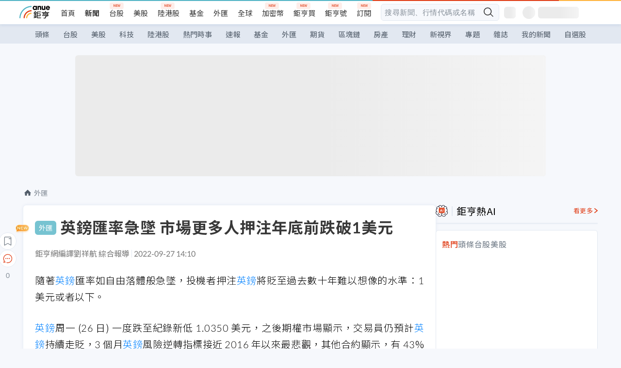

--- FILE ---
content_type: text/html; charset=utf-8
request_url: https://news.cnyes.com/news/id/4964419?utm_source=line&utm_medium=RSS&utm_campaign=relate
body_size: 41941
content:
<!DOCTYPE html><html lang="zh-TW" data-version="4.132.8"><head><meta charSet="utf-8"/><meta name="viewport" content="width=device-width, initial-scale=1, maximum-scale=1, viewport-fit=cover"/><link rel="preload" as="image" href="/assets/icons/search/icon-search-new.svg"/><link rel="preload" as="image" href="/assets/icons/menu/menu.svg"/><link rel="preload" as="image" href="/assets/icons/logo/anue-logo-colorful.svg"/><link rel="preload" as="image" href="/assets/icons/search/search.svg"/><link rel="preload" as="image" href="/assets/icons/breadCrumb/symbol-icon-home.svg"/><link rel="preload" as="image" href="/assets/icons/arrows/arrow-down.svg"/><link rel="preload" as="image" href="/assets/icons/skeleton/empty-image.svg"/><link rel="preload" as="image" href="/assets/icons/carousel/icon-slider-arrow-left-with-round.svg"/><link rel="preload" as="image" href="/assets/icons/carousel/icon-slider-arrow-right-with-round.svg"/><link rel="stylesheet" href="/_next/static/css/921e4f68c9e13c29.css" data-precedence="next"/><link rel="stylesheet" href="/_next/static/css/f7cc80eb46165eff.css" data-precedence="next"/><link rel="stylesheet" href="/_next/static/css/5fabd7b3d2a1fe8b.css" data-precedence="next"/><link rel="stylesheet" href="/_next/static/css/4039ce703448f390.css" data-precedence="next"/><link rel="stylesheet" href="/_next/static/css/8b7963c8de89601f.css" data-precedence="next"/><link rel="stylesheet" href="/_next/static/css/759b945fa817fa3c.css" data-precedence="next"/><link rel="stylesheet" href="/_next/static/css/5773ed180c2eb2e5.css" data-precedence="next"/><link rel="stylesheet" href="/_next/static/css/30d367a73af39db6.css" data-precedence="next"/><link rel="stylesheet" href="/_next/static/css/543dd8f1d20298cf.css" data-precedence="next"/><link rel="stylesheet" href="/_next/static/css/513bfe5edfb6b4d1.css" data-precedence="next"/><link rel="stylesheet" href="/_next/static/css/9f837dd03d448832.css" data-precedence="next"/><link rel="stylesheet" href="/_next/static/css/323628e83134b360.css" data-precedence="next"/><link rel="stylesheet" href="/_next/static/css/bd50bb137f86e3ce.css" data-precedence="next"/><link rel="stylesheet" href="/_next/static/css/1c133bed36662f04.css" data-precedence="next"/><link rel="stylesheet" href="/_next/static/css/a9fbe288147bd1c6.css" data-precedence="next"/><link rel="stylesheet" href="/_next/static/css/46b66030a4177c6e.css" data-precedence="next"/><link rel="stylesheet" href="/_next/static/css/ca2429f3545c5824.css" data-precedence="next"/><link rel="stylesheet" href="/_next/static/css/970fae4e90de993d.css" data-precedence="next"/><link rel="stylesheet" href="/_next/static/css/c40456275ac14497.css" data-precedence="next"/><link rel="stylesheet" href="/_next/static/css/373fd6ea90fa8b66.css" data-precedence="next"/><link rel="stylesheet" href="/_next/static/css/9f913ba69ac29bc9.css" data-precedence="next"/><link rel="stylesheet" href="/_next/static/css/ae2a5c3b23566602.css" data-precedence="next"/><link rel="stylesheet" href="/_next/static/css/7c6be8456fdd5fe3.css" data-precedence="next"/><link rel="stylesheet" href="/_next/static/css/ac4015fcf3665c09.css" data-precedence="next"/><link rel="stylesheet" href="/_next/static/css/c7f6756b9fee5db4.css" data-precedence="next"/><link rel="stylesheet" href="/_next/static/css/cf8914b0fc44633d.css" data-precedence="next"/><link rel="stylesheet" href="/_next/static/css/f169cdc088d50a8b.css" as="style" data-precedence="dynamic"/><link rel="preload" as="script" fetchPriority="low" href="/_next/static/chunks/webpack-989aecec24d76f04.js"/><script src="/_next/static/chunks/9921241e-b471b06b9b37ccc5.js" async=""></script><script src="/_next/static/chunks/2382-a9ef47412f761a5e.js" async=""></script><script src="/_next/static/chunks/main-app-0c16ea83c0bb4511.js" async=""></script><script src="/_next/static/chunks/app/(main)/news/id/%5Bid%5D/loading-e55280bfae30f037.js" async=""></script><script src="/_next/static/chunks/5679-885d827e6e8b73a1.js" async=""></script><script src="/_next/static/chunks/4401-84b5840f8e3fca29.js" async=""></script><script src="/_next/static/chunks/9025-de8fa4c18746149b.js" async=""></script><script src="/_next/static/chunks/161-8d4e2433d7242814.js" async=""></script><script src="/_next/static/chunks/4961-a54641a6350165b1.js" async=""></script><script src="/_next/static/chunks/6890-ce2f974e0e13130c.js" async=""></script><script src="/_next/static/chunks/6921-2b7b23474141f6da.js" async=""></script><script src="/_next/static/chunks/7485-5adb03c3528824a6.js" async=""></script><script src="/_next/static/chunks/7964-231c92d4242d4ad5.js" async=""></script><script src="/_next/static/chunks/9754-2223cd4d960c49ae.js" async=""></script><script src="/_next/static/chunks/5614-1a739e923af6bc84.js" async=""></script><script src="/_next/static/chunks/7397-400c651da0c5b5ec.js" async=""></script><script src="/_next/static/chunks/5982-f97b785c731e0faf.js" async=""></script><script src="/_next/static/chunks/9788-c044d10b4cc0329e.js" async=""></script><script src="/_next/static/chunks/app/(main)/news/id/%5Bid%5D/layout-217639d1b178b013.js" async=""></script><script src="/_next/static/chunks/7621-eb764d1356ce5c9d.js" async=""></script><script src="/_next/static/chunks/7142-c807467591ed75de.js" async=""></script><script src="/_next/static/chunks/6455-0f559580cfcf39cf.js" async=""></script><script src="/_next/static/chunks/app/(main)/layout-a57653def3a320dc.js" async=""></script><script src="/_next/static/chunks/5598-7489ee75b4216112.js" async=""></script><script src="/_next/static/chunks/7902-5dc3a731740be7ee.js" async=""></script><script src="/_next/static/chunks/296-6f1ed1d712ef7925.js" async=""></script><script src="/_next/static/chunks/2662-3ec28076890aabd6.js" async=""></script><script src="/_next/static/chunks/app/(main)/news/id/%5Bid%5D/page-f67fa22e5d651b93.js" async=""></script><script src="/_next/static/chunks/app/(main)/news/id/%5Bid%5D/error-7c3166b6cc509775.js" async=""></script><script src="/_next/static/chunks/app/(main)/news/id/%5Bid%5D/not-found-36e1c1dffc5f5b42.js" async=""></script><script async="" src="https://player.svc.litv.tv/v3/ppnio.js"></script><link rel="preload" href="https://player.svc.litv.tv/pixel/liad-pixel.js" as="script"/><link rel="preload" href="https://securepubads.g.doubleclick.net/tag/js/gpt.js" as="script"/><link rel="preload" href="https://tags-assets.mlytics.com/client/tmc.js" as="script"/><link rel="preload" href="https://api.popin.cc/searchbox/cnyes_tw.js" as="script"/><link rel="icon" href="/favicon.png" type="image/png"/><link rel="apple-touch-icon" href="/favicon.png"/><link rel="shortcut icon" href="/favicon.ico" type="image/x-icon"/><link rel="icon" href="/favicon.svg" type="image/svg+xml"/><meta name="theme-color" content="#ffffff"/><title>英鎊匯率急墜 市場更多人押注年底前跌破1美元 | 鉅亨網 - 外匯</title><meta name="description" content="隨著英鎊匯率如自由落體般急墜，投機者押注英鎊將貶至過去數十年難以想像的水準：1 美元或者以下。"/><meta name="author" content="劉祥航"/><meta name="keywords" content="英鎊,美元,減稅,英國央行,升息"/><meta name="category" content="forex"/><meta name="google-play-app" content="app-id=com.cnyes.android"/><meta name="fb:app_id" content="1114465906367715"/><meta name="google-site-verification" content="E8zVZO3O9YAjbBcY0NmGu3q8E_BwxZuR57scScomueI"/><link rel="canonical" href="https://news.cnyes.com/news/id/4964419"/><link rel="alternate" media="only screen and (max-width: 768px)" href="https://news.cnyes.com/news/id/4964419"/><meta name="apple-itunes-app" content="app-id=1071014509"/><meta property="og:title" content="英鎊匯率急墜 市場更多人押注年底前跌破1美元 | 鉅亨網 - 外匯"/><meta property="og:description" content="隨著英鎊匯率如自由落體般急墜，投機者押注英鎊將貶至過去數十年難以想像的水準：1 美元或者以下。"/><meta property="og:url" content="https://news.cnyes.com/news/id/4964419"/><meta property="og:locale" content="zh_TW"/><meta property="og:image" content="https://news.cnyes.com/assets/images/og-image.png"/><meta property="og:type" content="article"/><meta property="article:published_time" content="2022/9/27 下午2:10:06"/><meta name="twitter:card" content="summary_large_image"/><meta name="twitter:title" content="英鎊匯率急墜 市場更多人押注年底前跌破1美元 | 鉅亨網 - 外匯"/><meta name="twitter:description" content="隨著英鎊匯率如自由落體般急墜，投機者押注英鎊將貶至過去數十年難以想像的水準：1 美元或者以下。"/><meta name="twitter:image" content="https://news.cnyes.com/assets/images/og-image.png"/><link rel="icon" href="/favicon.ico" type="image/x-icon" sizes="16x16"/><link href="https://fonts.googleapis.com/css?family=Lato:300,400,500,700&amp;text=0123456789" rel="stylesheet" type="text/css"/><link href="https://fonts.googleapis.com/css?family=Noto+Sans+TC:300,400,500,700" rel="stylesheet" type="text/css"/><script src="/_next/static/chunks/polyfills-78c92fac7aa8fdd8.js" noModule=""></script></head><body class="b1nl46oh"><script>(self.__next_s=self.__next_s||[]).push([0,{"children":"\n              var googletag = googletag || {};\n              googletag.cmd = googletag.cmd || [];\n            "}])</script><script>(self.__next_s=self.__next_s||[]).push(["https://securepubads.g.doubleclick.net/tag/js/gpt.js",{"async":true,"id":"gpt-script"}])</script><header id="anue-header" class="c1ybci1p"><div class="d1nias15"><div class="desktop-header have-shadow"><header class="huepua3"><div class="c1l52at7"><a href="https://www.cnyes.com" class="lgi1m7w"></a><ul class="cl3pwmo"><li class="c1hb2kgr"><a href="https://www.cnyes.com" target="_self" rel="noopener noreferrer" class="a18jyayu" style="--a18jyayu-0:400;--a18jyayu-1:400">首頁</a></li><li class="c1hb2kgr"><a href="https://news.cnyes.com/news/cat/headline" target="_self" rel="noopener noreferrer" class="current a18jyayu" style="--a18jyayu-0:400;--a18jyayu-1:700">新聞</a></li><li class="c1hb2kgr"><a href="https://www.cnyes.com/twstock" target="_self" rel="noopener noreferrer" class="new a18jyayu" style="--a18jyayu-0:400;--a18jyayu-1:400">台股</a></li><li class="c1hb2kgr"><a href="https://www.cnyes.com/usstock" target="_self" rel="noopener noreferrer" class="a18jyayu" style="--a18jyayu-0:400;--a18jyayu-1:400">美股</a></li><li class="c1hb2kgr"><a href="https://www.cnyes.com/hkstock" target="_self" rel="noopener noreferrer" class="new a18jyayu" style="--a18jyayu-0:400;--a18jyayu-1:400">陸港股</a></li><li class="c1hb2kgr"><a href="https://fund.cnyes.com" target="_self" rel="noopener noreferrer" class="a18jyayu" style="--a18jyayu-0:400;--a18jyayu-1:400">基金</a></li><li class="c1hb2kgr"><a href="https://www.cnyes.com/forex" target="_self" rel="noopener noreferrer" class="a18jyayu" style="--a18jyayu-0:400;--a18jyayu-1:400">外匯</a></li><li class="c1hb2kgr"><a href="https://invest.cnyes.com/indices/major" target="_self" rel="noopener noreferrer" class="a18jyayu" style="--a18jyayu-0:400;--a18jyayu-1:400">全球</a></li><li class="c1hb2kgr"><a href="https://crypto.cnyes.com" target="_self" rel="noopener noreferrer" class="new a18jyayu" style="--a18jyayu-0:400;--a18jyayu-1:400">加密幣</a></li><li class="c1hb2kgr"><a href="https://anuefund.tw/768tv" target="_self" rel="noopener noreferrer" class="new a18jyayu" style="--a18jyayu-0:400;--a18jyayu-1:400">鉅亨買</a></li><li class="c1hb2kgr"><a href="https://hao.cnyes.com?utm_source=cnyes&amp;utm_medium=nav" target="_self" rel="noopener noreferrer" class="new a18jyayu" style="--a18jyayu-0:400;--a18jyayu-1:400">鉅亨號</a></li><li class="c1hb2kgr"><a href="https://www.cnyes.com/anuestore" target="_self" rel="noopener noreferrer" class="new a18jyayu" style="--a18jyayu-0:400;--a18jyayu-1:400">訂閱</a></li></ul><div class="s1vyna59"><div class="vz68neb"><div class="c3g6gi"><div class="c1qetjgo"><input type="search" placeholder="搜尋新聞、行情代碼或名稱" class="desktop iz28ylr"/><div class="b1pm9kik"><img alt="search icon" src="/assets/icons/search/icon-search-new.svg" class="search desktop i8fpj51" width="24" height="24"/></div></div></div><div class="ruswah8"><div class="c1foi1fo"><div class="s10t8so0"></div></div></div></div></div><div class="irxd8om"><!--$--><!--$!--><template data-dgst="BAILOUT_TO_CLIENT_SIDE_RENDERING"></template><span aria-live="polite" aria-busy="true"><span class="react-loading-skeleton" style="width:24px;height:24px;border-radius:6px">‌</span><br/></span><!--/$--><!--/$--><!--$--><!--$!--><template data-dgst="BAILOUT_TO_CLIENT_SIDE_RENDERING"></template><div class="b7b7oug"><span aria-live="polite" aria-busy="true"><span class="react-loading-skeleton" style="margin-right:6px;width:26px;height:26px;border-radius:50%">‌</span><br/></span><span aria-live="polite" aria-busy="true"><span class="react-loading-skeleton" style="width:84px;height:24px;border-radius:6px">‌</span><br/></span></div><!--/$--><!--/$--></div></div></header><div height="40" class="v1x160j6" style="--v1x160j6-0:#e2e8f1;--v1x160j6-1:40px"><ul class="c1n5hs9b" style="--c1n5hs9b-0:#e2e8f1;--c1n5hs9b-1:40px"><li class="tn6a5v3" style="--tn6a5v3-0:#515c69;--tn6a5v3-1:transparent"><a href="/news/cat/headline">頭條</a></li><li class="tn6a5v3" style="--tn6a5v3-0:#515c69;--tn6a5v3-1:transparent"><a href="/news/cat/tw_stock">台股</a></li><li class="tn6a5v3" style="--tn6a5v3-0:#515c69;--tn6a5v3-1:transparent"><a href="/news/cat/wd_stock">美股</a></li><li class="tn6a5v3" style="--tn6a5v3-0:#515c69;--tn6a5v3-1:transparent"><a href="/news/cat/tech">科技</a></li><li class="tn6a5v3" style="--tn6a5v3-0:#515c69;--tn6a5v3-1:transparent"><a href="/news/cat/cn_stock">陸港股</a></li><li class="tn6a5v3" style="--tn6a5v3-0:#515c69;--tn6a5v3-1:transparent"><a href="/poptopic">熱門時事</a></li><li class="tn6a5v3" style="--tn6a5v3-0:#515c69;--tn6a5v3-1:transparent"><a href="/news/cat/anue_live">速報</a></li><li class="tn6a5v3" style="--tn6a5v3-0:#515c69;--tn6a5v3-1:transparent"><a href="/news/cat/fund">基金</a></li><li class="tn6a5v3" style="--tn6a5v3-0:#515c69;--tn6a5v3-1:transparent"><a href="/news/cat/forex">外匯</a></li><li class="tn6a5v3" style="--tn6a5v3-0:#515c69;--tn6a5v3-1:transparent"><a href="/news/cat/future">期貨</a></li><li class="tn6a5v3" style="--tn6a5v3-0:#515c69;--tn6a5v3-1:transparent"><a href="/news/cat/bc">區塊鏈</a></li><li class="tn6a5v3" style="--tn6a5v3-0:#515c69;--tn6a5v3-1:transparent"><a href="/news/cat/cnyeshouse">房產</a></li><li class="tn6a5v3" style="--tn6a5v3-0:#515c69;--tn6a5v3-1:transparent"><a href="/news/cat/tw_money">理財</a></li><li class="tn6a5v3" style="--tn6a5v3-0:#515c69;--tn6a5v3-1:transparent"><a href="/news/cat/celebrity_area">新視界</a></li><li class="tn6a5v3" style="--tn6a5v3-0:#515c69;--tn6a5v3-1:transparent"><a href="https://news.cnyes.com/projects">專題</a></li><li class="tn6a5v3" style="--tn6a5v3-0:#515c69;--tn6a5v3-1:transparent"><a href="/news/cat/mag">雜誌</a></li><li class="tn6a5v3" style="--tn6a5v3-0:#515c69;--tn6a5v3-1:transparent"><a href="/member/mytag/all">我的新聞</a></li><li class="tn6a5v3" style="--tn6a5v3-0:#515c69;--tn6a5v3-1:transparent"><a href="https://www.cnyes.com/member/portfolios">自選股</a></li></ul></div></div></div><div class="m3qvebg"><div class="mobile-header"><section class="c1s8zsce"><img alt="menu-icon" src="/assets/icons/menu/menu.svg" height="18" width="18" class="iwjyq0j"/><div class="mdxlrjx"><div class="lvsnr77"><a class="l160ibr3" href="/news/cat/headline"><img alt="anue logo" src="/assets/icons/logo/anue-logo-colorful.svg" height="30" width="70"/></a></div><div class="rti3r0y"><a href="https://campaign.cnyes.com/topics/LegacyAcademy/?utm_source=mweb&amp;utm_medium=anuebuy" target="_blank" rel="noopener noreferrer" data-global-ga-category="Header" data-global-ga-action="click" data-global-ga-label="鉅亨傳承學院" class="mapmbvj"><img src="/assets/icons/header/symbol-icon-ye-sclub.png" alt="鉅亨傳承學院" title="https://campaign.cnyes.com/topics/LegacyAcademy/?utm_source=mweb&amp;utm_medium=anuebuy" width="24" height="24" loading="lazy"/></a><a href="https://hao.cnyes.com/" data-global-ga-category="Header" data-global-ga-action="click" data-global-ga-label="鉅亨號" class="mapmbvj"><img src="/assets/icons/header/hao.png" alt="鉅亨號" title="https://hao.cnyes.com" width="24" height="24" loading="lazy"/></a><a href="https://campaign.cnyes.com/topics/anuecrypto/?utm_source=mobile&amp;utm_medium=header" target="_blank" rel="noopener noreferrer" data-global-ga-category="Header" data-global-ga-action="click" data-global-ga-label="鉅亨買幣" class="mapmbvj"><img src="/assets/icons/header/crypto.png" alt="鉅亨買幣" title="https://campaign.cnyes.com/topics/anuecrypto/?utm_source=mobile&amp;utm_medium=header" width="24" height="24" loading="lazy"/></a><a href="https://www.cnyes.com/events" target="_self" class="c1ni1sin"><svg width="24" height="24" viewBox="0 0 24 24" style="overflow:initial"><g stroke="#383838" stroke-width="1" fill="none" fill-rule="evenodd"><g fill="#fff"><path id="bell" d="M12 4.222a6.433 6.433 0 0 1 6.429 6.663l-.133 3.708 1.132 1.94a2 2 0 0 1-1.399 2.98l-1.585.265c-2.942.49-5.946.49-8.888 0l-1.585-.264a2 2 0 0 1-1.4-2.98l1.133-1.941-.133-3.708A6.433 6.433 0 0 1 12 4.222z"></path><path d="M9.778 19.778a2.222 2.222 0 0 0 4.444 0M10.519 4.445v-.964a1.481 1.481 0 0 1 2.962 0v1.022"></path></g></g></svg></a><!--$!--><template data-dgst="BAILOUT_TO_CLIENT_SIDE_RENDERING"></template><!--/$--></div></div><img alt="search icon" src="/assets/icons/search/search.svg" width="18" height="18" class="s3icxza"/></section></div></div></header><div id=""><div class="a133dm9s"><div id="div-gpt-ad-cnyes_news_inside_all_top" class="a1mzdm1v" style="--a1mzdm1v-0:970px;--a1mzdm1v-1:250px;--a1mzdm1v-2:970px;--a1mzdm1v-3:250px;--a1mzdm1v-4:24px;--a1mzdm1v-5:24px;--a1mzdm1v-6:auto;--a1mzdm1v-7:auto"><span aria-live="polite" aria-busy="true"><span class="react-loading-skeleton" style="border-radius:6px;width:100%;height:100%">‌</span><br/></span></div></div><main class="v1hm61vt"><div class="c9ky432"><!--$--><section id="bread-crumb" class="w1xblh6d"><img src="/assets/icons/breadCrumb/symbol-icon-home.svg" alt="home-icon" class="lp9mpbn"/><div class="btlhmn6"><a class="b17vyawb" href="/news/cat/forex">外匯</a></div></section><article class="mfxje1x"><section class="t1el8oye"><span class="bzubwch"> <!-- -->外匯</span><h1>英鎊匯率急墜 市場更多人押注年底前跌破1美元</h1></section><p class="alr4vq1"><span class="signature">鉅亨網編譯劉祥航 綜合報導</span><span class="separator"></span><time dateTime="2022-09-27T06:10:06.000Z">2022-09-27 14:10</time></p><main id="article-container" class="c1tt5pk2" style="--c1tt5pk2-0:20px"><section style="margin-top:30px"><p>隨著<a href="https://invest.cnyes.com/forex/detail/gbpusd">英鎊</a>匯率如自由落體般急墜，投機者押注<a href="https://invest.cnyes.com/forex/detail/gbpusd">英鎊</a>將貶至過去數十年難以想像的水準：1 美元或者以下。</p></section><p></p><section style="margin-top:30px">

</section><section style="margin-top:30px"><p><a href="https://invest.cnyes.com/forex/detail/gbpusd">英鎊</a>周一 (26 日) 一度跌至紀錄新低 1.0350 美元，之後期權市場顯示，交易員仍預計<a href="https://invest.cnyes.com/forex/detail/gbpusd">英鎊</a>持續走貶，3 個月<a href="https://invest.cnyes.com/forex/detail/gbpusd">英鎊</a>風險逆轉指標接近 2016 年以來最悲觀，其他合約顯示，有 43% 的可能性，<a href="https://invest.cnyes.com/forex/detail/gbpusd">英鎊</a>在今年年底前觸及 1 美元。</p></section><section>

</section><div id="div-gpt-ad-cnyes_news_article_middle_1" class="a1mzdm1v" style="--a1mzdm1v-0:728px;--a1mzdm1v-1:90px;--a1mzdm1v-2:728px;--a1mzdm1v-3:90px;--a1mzdm1v-4:32px;--a1mzdm1v-5:32px;--a1mzdm1v-6:auto;--a1mzdm1v-7:auto"><span aria-live="polite" aria-busy="true"><span class="react-loading-skeleton" style="border-radius:6px;width:100%;height:100%">‌</span><br/></span></div><section style="margin-top:30px"><p>回想一下，去年年中，<a href="https://invest.cnyes.com/forex/detail/gbpusd">英鎊</a>兌美元匯率約為 1.4 美元，往前推至 2008 年時，更接近 2 美元。前次<a href="https://invest.cnyes.com/forex/detail/gbpusd">英鎊</a>逼近 1 美元，是在 1985 年，後來主要大國聯手拉低美元。</p></section><section style="margin-top:30px">

</section><section style="margin-top:30px"><p>上周之前，<a href="https://invest.cnyes.com/forex/detail/gbpusd">英鎊</a>已經受到避險美元的壓力，部分原因是能源價格過高擴大了英國的貿易逆差，美國聯準會加快升息，更吸引資金流向美國。然而，英國新首相特拉斯 (Liz Truss) 政府計畫實施大規模減稅，則讓<a href="https://invest.cnyes.com/forex/detail/gbpusd">英鎊</a>跌勢快速加劇。</p></section><section style="margin-top:30px">

</section><section style="margin-top:30px"><p>這還導致英國政府債券出現創紀錄的大跌，投資者預計，這將增加政府本已相當可觀的預算赤字，這一計畫也與英國央行抑制通膨的努力背道而馳，這可能會迫使政策制定者，更進一步提高利率。</p></section><section style="margin-top:30px">

</section><section style="margin-top:30px"><p><a href="https://invest.cnyes.com/forex/detail/gbpusd">英鎊</a>在過去五個交易日累計下跌 6.5%，周一再次大跌之後，周二於亞洲市場一度上漲 0.9% 至 1.0789 美元，但分析師持續看壞。</p></section><section style="margin-top:30px">



</section><section style="margin-top:30px"><p>摩根士丹利和野村國際等銀行的分析師表示，他們預計<a href="https://invest.cnyes.com/forex/detail/gbpusd">英鎊</a>兌美元將觸及或跌破 1 美元的重要門檻。</p></section><section style="margin-top:30px">

</section><section style="margin-top:30px"><p>野村策略師把<a href="https://invest.cnyes.com/forex/detail/gbpusd">英鎊</a>年底目標調降至 0.975 美元，預計到 11 月底將突破平價。摩根士丹利策略師也調整<a href="https://invest.cnyes.com/forex/detail/gbpusd">英鎊</a>預期，把年底目標定在 1 美元。</p></section><section style="margin-top:30px">

</section><section style="margin-top:30px"><p>David Adams 等摩根士丹利策略師表示，貨幣政策收緊將引發對經濟成長和財政可持續性的擔憂，無論是直接還是間接，都不太可能促使<a href="https://invest.cnyes.com/forex/detail/gbpusd">英鎊</a>上漲。</p></section><section style="margin-top:30px">
</section></main><ul class="clz8i2p"><li class="n1gwdimp lbzvk2k"><a href="https://news.cnyes.com/news/id/6264490?utm_source=cnyes&amp;utm_medium=forex_newsend">北祥科服押聯盟模式 AI落地加速</a></li><li class="l4epuzg">掌握全球財經資訊<a href="http://www.cnyes.com/app/?utm_source=mweb&amp;utm_medium=HamMenuBanner&amp;utm_campaign=fixed&amp;utm_content=entr">點我下載APP</a></li></ul><div class="a1dzn8xb"><div id="div-gpt-ad-dynamic-keyword-ad-of-detail-under-content" class="a1mzdm1v" style="--a1mzdm1v-0:530px;--a1mzdm1v-1:200px;--a1mzdm1v-2:530px;--a1mzdm1v-3:200px;--a1mzdm1v-4:0;--a1mzdm1v-5:0;--a1mzdm1v-6:auto;--a1mzdm1v-7:auto"><span aria-live="polite" aria-busy="true"><span class="react-loading-skeleton" style="border-radius:6px;width:100%;height:100%">‌</span><br/></span></div></div><div></div><div class="c1sy7ax6"><div class="cgwevlv"><h3 class="t1mmzjbz"><div class="t1thwy6j">文章標籤</div></h3></div><div class="t1jl5nqd" style="--t1jl5nqd-0:80px"><a href="https://news.cnyes.com/tag/英鎊" order="0" title="英鎊" class="t1v4wtvw" style="--t1v4wtvw-0:1px solid #e2e8f1;--t1v4wtvw-1:#515c69;--t1v4wtvw-2:15px;--t1v4wtvw-3:8px 12px;--t1v4wtvw-4:white;--t1v4wtvw-5:unset;--t1v4wtvw-6:#1c1e2f;--t1v4wtvw-7:rgba(226, 232, 241, 0.2);"><span>英鎊</span></a><a href="https://news.cnyes.com/tag/美元" order="1" title="美元" class="t1v4wtvw" style="--t1v4wtvw-0:1px solid #e2e8f1;--t1v4wtvw-1:#515c69;--t1v4wtvw-2:15px;--t1v4wtvw-3:8px 12px;--t1v4wtvw-4:white;--t1v4wtvw-5:1;--t1v4wtvw-6:#1c1e2f;--t1v4wtvw-7:rgba(226, 232, 241, 0.2);"><span>美元</span></a><a href="https://news.cnyes.com/tag/減稅" order="2" title="減稅" class="t1v4wtvw" style="--t1v4wtvw-0:1px solid #e2e8f1;--t1v4wtvw-1:#515c69;--t1v4wtvw-2:15px;--t1v4wtvw-3:8px 12px;--t1v4wtvw-4:white;--t1v4wtvw-5:2;--t1v4wtvw-6:#1c1e2f;--t1v4wtvw-7:rgba(226, 232, 241, 0.2);"><span>減稅</span></a><a href="https://news.cnyes.com/tag/英國央行" order="3" title="英國央行" class="t1v4wtvw" style="--t1v4wtvw-0:1px solid #e2e8f1;--t1v4wtvw-1:#515c69;--t1v4wtvw-2:15px;--t1v4wtvw-3:8px 12px;--t1v4wtvw-4:white;--t1v4wtvw-5:3;--t1v4wtvw-6:#1c1e2f;--t1v4wtvw-7:rgba(226, 232, 241, 0.2);"><span>英國央行</span></a><a href="https://news.cnyes.com/tag/升息" order="4" title="升息" class="t1v4wtvw" style="--t1v4wtvw-0:1px solid #e2e8f1;--t1v4wtvw-1:#515c69;--t1v4wtvw-2:15px;--t1v4wtvw-3:8px 12px;--t1v4wtvw-4:white;--t1v4wtvw-5:4;--t1v4wtvw-6:#1c1e2f;--t1v4wtvw-7:rgba(226, 232, 241, 0.2);"><span>升息</span></a><button order="-1" class="wxkvr1v b4lse0s" style="--b4lse0s-0:-1;--b4lse0s-1:none">更多<img alt="arrow-icon" src="/assets/icons/arrows/arrow-down.svg" width="20" height="20" class="ac0gcyf" style="--ac0gcyf-0:0"/></button></div></div><div></div><div class="c37l293"><div class="cgwevlv"><h3 class="t1mmzjbz"><div class="t1thwy6j">相關行情</div></h3><div class="b8b7go7"><a href="https://www.cnyes.com/twstock" class="a1xgyryz">台股首頁</a><a href="https://supr.link/8OHaU" class="a1xgyryz">我要存股</a></div></div><div class="cz9b4vg"><div class="qgnbjuf" style="--qgnbjuf-0:122px"><a href="https://invest.cnyes.com/forex/detail/GBPUSD" target="_self" class="s11xqtn4 bqkdmdz" order="0" style="--s11xqtn4-0:unset"><div class="f8lenxc">英鎊/美元<span class="quote-button c6jm2xk" font-size="0" style="--c6jm2xk-0:14px;--c6jm2xk-1:700;--c6jm2xk-2:transparent;--c6jm2xk-3:#e03f19">1.3681</span><span class="quote-button c6jm2xk" font-size="0" style="--c6jm2xk-0:14px;--c6jm2xk-1:normal;--c6jm2xk-2:transparent;--c6jm2xk-3:#e03f19">+0.02<!-- -->%</span></div></a><button order="-1" class="b4lse0s" style="--b4lse0s-0:-1;--b4lse0s-1:none">更多<img alt="arrow-icon" src="/assets/icons/arrows/arrow-down.svg" width="20" height="20" class="ac0gcyf" style="--ac0gcyf-0:0"/></button></div></div></div><div class="c1ciwb2s"><div class="cgwevlv"><h3 class="t1mmzjbz"><div class="t1thwy6j">延伸閱讀</div></h3></div><ul class="l113w4cp"><li><a href="/news/id/4962537">美前財長：英國減稅政策太天真 恐導致英鎊兌美元貶破平價</a></li><li><a href="/news/id/4963084">英鎊改寫新低 亞幣賣壓出籠 人民幣摜破7.15關卡</a></li><li><a href="/news/id/4963371">英鎊周一跌至創紀錄低點 亞幣同遭避險美元重擊</a></li><li><a href="/news/id/4963896">〈紐約匯市〉央行安撫言論無濟於事 英鎊重貶至歷史低位 DXY升破114</a></li></ul><div class="anzyr6d"><!--$--><div id="div-gpt-ad-dynamic-keyword-ad-of-detail-under-recommend-news" class="a1mzdm1v" style="--a1mzdm1v-0:100%;--a1mzdm1v-1:100%;--a1mzdm1v-2:none;--a1mzdm1v-3:none;--a1mzdm1v-4:0;--a1mzdm1v-5:0;--a1mzdm1v-6:auto;--a1mzdm1v-7:auto"><span aria-live="polite" aria-busy="true"><span class="react-loading-skeleton" style="width:100%;height:100%;border-radius:6px">‌</span><br/></span></div><!--/$--></div></div><div class="awm66zm"><section class="section-aside-container c1jod995" style="--c1jod995-2:32px 0 16px"><div class="section-aside-wrapper c106polj"><img alt="section icon" loading="lazy" width="25" height="25" decoding="async" data-nimg="1" class="icon" style="color:transparent" src="/assets/icons/anue-lecture.svg"/><h3>鉅亨講座</h3><a href="https://www.cnyes.com/events" target="_self" class="l1q6lkcx">看更多</a></div><div class="c13k14ni"><ul class="tn3hsof"><li class="active t1pva50s">講座</li><li class="t1pva50s">公告</li></ul><ul class="l1y84pl8"></ul></div></section></div><!--$!--><template data-dgst="BAILOUT_TO_CLIENT_SIDE_RENDERING"></template><!--/$--><!--$!--><template data-dgst="BAILOUT_TO_CLIENT_SIDE_RENDERING"></template><!--/$--><ul class="c1og4zpn"><li class="nndexfk"><p>上一篇</p><div title="《滬港通》北上全日流入３５﹒９億，南下全日流入１５﹒６億" class="n5ene24"><a href="/news/id/4964734">《滬港通》北上全日流入３５﹒９億，南下全日流入１５﹒６億</a></div></li><li class="nndexfk"><p>下一篇</p><div title="電價７﹒８４９６╱日圓１４４﹒４１╱歐元兌０﹒９６４１美元" class="n5ene24"><a href="/news/id/4964342">電價７﹒８４９６╱日圓１４４﹒４１╱歐元兌０﹒９６４１美元</a></div></li></ul><nav class="s155wao3"><section class="d3jo5cf"><button aria-label="save" class="c1eq60fc" style="--c1eq60fc-0:5px;--c1eq60fc-1:1px solid #e2e8f1;--c1eq60fc-2:auto"><img alt="save" aria-hidden="true" loading="lazy" width="24" height="24" decoding="async" data-nimg="1" style="color:transparent" src="/assets/icons/icon-bookmark.svg"/><img alt="new tip" loading="lazy" width="32" height="19" decoding="async" data-nimg="1" class="new-tip" style="color:transparent" srcSet="/_next/image?url=%2Fassets%2Ficons%2Ficon-new-tip.png&amp;w=32&amp;q=75 1x, /_next/image?url=%2Fassets%2Ficons%2Ficon-new-tip.png&amp;w=64&amp;q=75 2x" src="/_next/image?url=%2Fassets%2Ficons%2Ficon-new-tip.png&amp;w=64&amp;q=75"/></button><div class="bu3viik"><button aria-label="Open chat" class="i1gwm9z5"><img alt="chat-icon" loading="lazy" width="36" height="36" decoding="async" data-nimg="1" style="color:transparent" src="/assets/icons/topBar/icon-chat.svg"/></button>0<button aria-label="Close tooltip" class="cxa19i4"></button></div></section></nav></article><div class="sp7qdyr"><div class="v112bcsk" style="--v112bcsk-0:40px"><div class="_popIn_recommend"></div></div><section id="LiTV"><div id="ppn-Y3ky|Y3k=-0" class="v1kfq88"><span aria-live="polite" aria-busy="true"><span class="react-loading-skeleton" style="height:515px">‌</span><br/></span></div></section><!--$!--><template data-dgst="BAILOUT_TO_CLIENT_SIDE_RENDERING"></template><!--$--><div class="loading-container cqfmgcs" style="--cqfmgcs-0:120px"><div class="l1gvctuw"><div class="s17xtyg0 l6p8o9j"></div><div class="l6p8o9j"></div><div class="l6p8o9j"></div><div class="f1hkyuw9"><div class="b9s3cpy l6p8o9j"></div><div class="b9s3cpy l6p8o9j"></div><div class="b9s3cpy l6p8o9j"></div><div class="b9s3cpy l6p8o9j"></div></div></div><img src="/assets/icons/skeleton/empty-image.svg" alt="Empty" width="90" height="64"/></div><!--/$--><!--/$--><!--$!--><template data-dgst="BAILOUT_TO_CLIENT_SIDE_RENDERING"></template><!--$--><div class="loading-container cqfmgcs" style="--cqfmgcs-0:120px"><div class="l1gvctuw"><div class="s17xtyg0 l6p8o9j"></div><div class="l6p8o9j"></div><div class="l6p8o9j"></div><div class="f1hkyuw9"><div class="b9s3cpy l6p8o9j"></div><div class="b9s3cpy l6p8o9j"></div><div class="b9s3cpy l6p8o9j"></div><div class="b9s3cpy l6p8o9j"></div></div></div><img src="/assets/icons/skeleton/empty-image.svg" alt="Empty" width="90" height="64"/></div><!--/$--><!--/$--></div><!--/$--></div><aside class="vinw7c5" style="--vinw7c5-0:35px"><div id="aside" class="c6vqgdx"><!--$--><div id="div-gpt-ad-aside-banner-top" class="a1mzdm1v" style="--a1mzdm1v-0:100%;--a1mzdm1v-1:100%;--a1mzdm1v-2:300px;--a1mzdm1v-3:600px;--a1mzdm1v-4:0;--a1mzdm1v-5:0;--a1mzdm1v-6:auto;--a1mzdm1v-7:auto"><span aria-live="polite" aria-busy="true"><span class="react-loading-skeleton" style="width:100%;height:100%;border-radius:6px">‌</span><br/></span></div><!--/$--><section class="section-aside-container ck1jcsm" style="--ck1jcsm-2:32px 0 16px"><div class="section-aside-wrapper c106polj"><img alt="section icon" loading="lazy" width="25" height="25" decoding="async" data-nimg="1" class="icon" style="color:transparent" src="/assets/icons/icon-ai.svg"/><h3>鉅亨熱AI</h3><a href="/news/cat/hotai" target="_blank" class="l1q6lkcx">看更多</a></div><div class="c1iqrcew"><div class="c7l1g0s" style="--c7l1g0s-0:385px;--c7l1g0s-1:345px"><ul class="tn3hsof"><li class="active t1pva50s">熱門</li><li class="t1pva50s">頭條</li><li class="t1pva50s">台股</li><li class="t1pva50s">美股</li></ul><main class="c1k3idnr"><h1 class="h1hpe582"><span class="cjeph51">...</span><span class="ctz40ky"></span></h1></main></div></div></section><section class="section-aside-container ck1jcsm" style="--ck1jcsm-2:32px 0 16px"><div class="section-aside-wrapper c106polj"><img alt="section icon" loading="lazy" width="25" height="25" decoding="async" data-nimg="1" class="icon" style="color:transparent" src="/assets/icons/popularRank.svg"/><h3>人氣排行</h3><a href="https://news.cnyes.com/trending" target="_self" class="l1q6lkcx">看更多</a></div><div class="c1s8549x"><ul class="tn3hsof"><li class="active t1pva50s">總覽</li><li class="t1pva50s">台股</li><li class="t1pva50s">美股</li></ul><div class="i8whfcm"><div style="background-image:url(https://cimg.cnyes.cool/prod/news/6323333/m/1bbf7bfd979aae536d270abbf5ebda54.jpg)" class="pfzmrd0"></div></div><a title="高市早苗再提「台灣有事」 中國外交部回應！" color="#ddbe43" class="pmvb4k5" style="--pmvb4k5-0:#ddbe43" href="/news/id/6323333"><i>1.</i><p font-size="16" class="p1uv3ykh" style="--p1uv3ykh-0:16px;--p1uv3ykh-1:1.6">高市早苗再提「台灣有事」 中國外交部回應！</p></a><a title="綠電直入家戶！鄭麗君：1千平方米以上新建築 今年8月起強制設光電" color="#b1bed0" class="pmvb4k5" style="--pmvb4k5-0:#b1bed0" href="/news/id/6280204"><i>2.</i><p font-size="16" class="p1uv3ykh" style="--p1uv3ykh-0:16px;--p1uv3ykh-1:1.6">綠電直入家戶！鄭麗君：1千平方米以上新建築 今年8月起強制設光電</p></a><a title="美光砸240億美元加碼新加坡 亞翔、聖暉*大啖擴產商機" color="#d18552" class="pmvb4k5" style="--pmvb4k5-0:#d18552" href="/news/id/6323279"><i>3.</i><p font-size="16" class="p1uv3ykh" style="--p1uv3ykh-0:16px;--p1uv3ykh-1:1.6">美光砸240億美元加碼新加坡 亞翔、聖暉*大啖擴產商機</p></a><div class="p1hxxh6l"><div id="div-gpt-ad-cnyes_news_inside_native_Right2" class="a1mzdm1v" style="--a1mzdm1v-0:100%;--a1mzdm1v-1:100%;--a1mzdm1v-2:none;--a1mzdm1v-3:none;--a1mzdm1v-4:0;--a1mzdm1v-5:0;--a1mzdm1v-6:auto;--a1mzdm1v-7:auto"><span aria-live="polite" aria-busy="true"><span class="react-loading-skeleton" style="width:100%;height:100%;border-radius:6px">‌</span><br/></span></div></div><a title="記憶體史上首見！DDR4暴漲1845%創歷史紀錄 漲幅較DDR5高出近14倍" color="#848d97" class="pmvb4k5" style="--pmvb4k5-0:#848d97" href="/news/id/6323030"><i>4.</i><p font-size="16" class="p1uv3ykh" style="--p1uv3ykh-0:16px;--p1uv3ykh-1:1.6">記憶體史上首見！DDR4暴漲1845%創歷史紀錄 漲幅較DDR5高出近14倍</p></a><a title="韓國進口老大換人！半導體首超原油奪冠 台灣成關鍵推手" color="#848d97" class="pmvb4k5" style="--pmvb4k5-0:#848d97" href="/news/id/6322697"><i>5.</i><p font-size="16" class="p1uv3ykh" style="--p1uv3ykh-0:16px;--p1uv3ykh-1:1.6">韓國進口老大換人！半導體首超原油奪冠 台灣成關鍵推手</p></a></div></section><div class="vanmi0l"><span aria-live="polite" aria-busy="true"><span class="react-loading-skeleton" style="border-radius:6px;width:100%;height:103.5px">‌</span><br/></span></div><section class="section-aside-container c1jod995" style="--c1jod995-2:32px 0 16px"><div class="section-aside-wrapper c106polj"><img alt="section icon" loading="lazy" width="25" height="25" decoding="async" data-nimg="1" class="icon" style="color:transparent" src="/assets/icons/editorChoose.svg"/><h3>主編精選</h3><a href="/news/cat/news24h" target="_self" class="l1q6lkcx">看更多</a></div><div class="news24h-list ch84ijz"></div></section><section class="b13nyf8m"><div id="div-gpt-ad-aside-banner-mid" class="a1mzdm1v" style="--a1mzdm1v-0:300px;--a1mzdm1v-1:600px;--a1mzdm1v-2:300px;--a1mzdm1v-3:600px;--a1mzdm1v-4:0;--a1mzdm1v-5:0;--a1mzdm1v-6:auto;--a1mzdm1v-7:auto"><span aria-live="polite" aria-busy="true"><span class="react-loading-skeleton" style="border-radius:6px;width:100%;height:100%">‌</span><br/></span></div></section><section class="section-aside-container c1jod995" style="--c1jod995-2:32px 0 16px"><div class="section-aside-wrapper c106polj"><img alt="section icon" loading="lazy" width="25" height="25" decoding="async" data-nimg="1" class="icon" style="color:transparent" src="/assets/icons/anue-lecture.svg"/><h3>鉅亨講座</h3><a href="https://www.cnyes.com/events" target="_self" class="l1q6lkcx">看更多</a></div><div class="c13k14ni"><ul class="tn3hsof"><li class="active t1pva50s">講座</li><li class="t1pva50s">公告</li></ul><ul class="l1y84pl8"></ul></div></section><div class="wo6or09"><section class="section-aside-container ck1jcsm" style="--ck1jcsm-2:32px 0 16px"><div class="section-aside-wrapper c106polj"><img alt="section icon" loading="lazy" width="25" height="25" decoding="async" data-nimg="1" class="icon" style="color:transparent" src="/assets/icons/pop-topic.svg"/><h3>熱門時事</h3><a href="/poptopic" target="_self" class="l1q6lkcx">看更多</a></div><div class="c1yrx6jy"><div><div class="t1bfkwjz" style="--t1bfkwjz-0:18px"><span aria-live="polite" aria-busy="true"><span class="react-loading-skeleton" style="width:26px;height:26px;border-radius:50%">‌</span><br/></span><div class="cwktnue"><span aria-live="polite" aria-busy="true"><span class="react-loading-skeleton" style="width:170px;height:29px;border-radius:6px">‌</span><br/></span></div></div><div class="cdvskaj" style="--cdvskaj-0:0;--cdvskaj-1:6px"><div class="csbqhi5"><span aria-live="polite" aria-busy="true"><span class="react-loading-skeleton" style="width:10px;height:10px;border-radius:50%">‌</span><br/></span><div class="c8xlkjx" style="--c8xlkjx-0:8px;--c8xlkjx-1:10px;--c8xlkjx-2:60px"><span aria-live="polite" aria-busy="true"><span class="react-loading-skeleton" style="width:40px;height:17px;border-radius:6px">‌</span><br/></span><h3 class="tgkyo5n"><span aria-live="polite" aria-busy="true"><span class="react-loading-skeleton" style="width:100%;height:17px;border-radius:6px">‌</span><br/></span></h3></div></div><div class="csbqhi5"><span aria-live="polite" aria-busy="true"><span class="react-loading-skeleton" style="width:10px;height:10px;border-radius:50%">‌</span><br/></span><div class="c8xlkjx" style="--c8xlkjx-0:8px;--c8xlkjx-1:10px;--c8xlkjx-2:60px"><span aria-live="polite" aria-busy="true"><span class="react-loading-skeleton" style="width:40px;height:17px;border-radius:6px">‌</span><br/></span><h3 class="tgkyo5n"><span aria-live="polite" aria-busy="true"><span class="react-loading-skeleton" style="width:100%;height:17px;border-radius:6px">‌</span><br/></span></h3></div></div><div class="l189vxqo" style="--l189vxqo-0:9px"></div></div></div><div><div class="t1bfkwjz" style="--t1bfkwjz-0:18px"><span aria-live="polite" aria-busy="true"><span class="react-loading-skeleton" style="width:26px;height:26px;border-radius:50%">‌</span><br/></span><div class="cwktnue"><span aria-live="polite" aria-busy="true"><span class="react-loading-skeleton" style="width:170px;height:29px;border-radius:6px">‌</span><br/></span></div></div><div class="cdvskaj" style="--cdvskaj-0:0;--cdvskaj-1:6px"><div class="csbqhi5"><span aria-live="polite" aria-busy="true"><span class="react-loading-skeleton" style="width:10px;height:10px;border-radius:50%">‌</span><br/></span><div class="c8xlkjx" style="--c8xlkjx-0:8px;--c8xlkjx-1:10px;--c8xlkjx-2:60px"><span aria-live="polite" aria-busy="true"><span class="react-loading-skeleton" style="width:40px;height:17px;border-radius:6px">‌</span><br/></span><h3 class="tgkyo5n"><span aria-live="polite" aria-busy="true"><span class="react-loading-skeleton" style="width:100%;height:17px;border-radius:6px">‌</span><br/></span></h3></div></div><div class="csbqhi5"><span aria-live="polite" aria-busy="true"><span class="react-loading-skeleton" style="width:10px;height:10px;border-radius:50%">‌</span><br/></span><div class="c8xlkjx" style="--c8xlkjx-0:8px;--c8xlkjx-1:10px;--c8xlkjx-2:60px"><span aria-live="polite" aria-busy="true"><span class="react-loading-skeleton" style="width:40px;height:17px;border-radius:6px">‌</span><br/></span><h3 class="tgkyo5n"><span aria-live="polite" aria-busy="true"><span class="react-loading-skeleton" style="width:100%;height:17px;border-radius:6px">‌</span><br/></span></h3></div></div><div class="l189vxqo" style="--l189vxqo-0:9px"></div></div></div></div></section></div><div class="vanmi0l"><span aria-live="polite" aria-busy="true"><span class="react-loading-skeleton" style="border-radius:6px;width:100%;height:103.5px">‌</span><br/></span></div><section class="section-aside-container c1jod995" style="--c1jod995-2:32px 0 16px"><div class="section-aside-wrapper c106polj"><img alt="section icon" loading="lazy" width="25" height="25" decoding="async" data-nimg="1" class="icon" style="color:transparent" src="/assets/icons/section-fund.svg"/><h3>鉅亨熱基金</h3><a href="https://fund.cnyes.com" target="_blank" class="l1q6lkcx">看更多</a></div><div class="viq69dn"><ul class="t1cgh5qm"><li class="active t1t6yq1z">基金亮點</li><li class="t1t6yq1z">主題熱議</li></ul><nav class="n6yqcst"><ul class="sub-tab"><li class="tab active">近期亮點</li><li class="tab">熱門自選</li></ul><span class="tabs-selector ci912hr"><button class="active l1fii4wo"><span>月</span></button><button class="m1gv1aw8">更多</button></span></nav><ul class="uzs5x9h"><div class="di89ht1"><span aria-live="polite" aria-busy="true"><span class="react-loading-skeleton" style="width:100%;height:54px;border-radius:6px">‌</span><br/></span></div><div class="di89ht1"><span aria-live="polite" aria-busy="true"><span class="react-loading-skeleton" style="width:100%;height:54px;border-radius:6px">‌</span><br/></span></div><div class="di89ht1"><span aria-live="polite" aria-busy="true"><span class="react-loading-skeleton" style="width:100%;height:54px;border-radius:6px">‌</span><br/></span></div><div class="di89ht1"><span aria-live="polite" aria-busy="true"><span class="react-loading-skeleton" style="width:100%;height:54px;border-radius:6px">‌</span><br/></span></div><div class="time">--</div></ul></div></section><div id="div-gpt-ad-aside-banner-bottom" class="a1mzdm1v" style="--a1mzdm1v-0:300px;--a1mzdm1v-1:250px;--a1mzdm1v-2:300px;--a1mzdm1v-3:250px;--a1mzdm1v-4:0;--a1mzdm1v-5:0;--a1mzdm1v-6:auto;--a1mzdm1v-7:auto"><span aria-live="polite" aria-busy="true"><span class="react-loading-skeleton" style="border-radius:6px;width:100%;height:100%">‌</span><br/></span></div><div id="NewsFeatureReport" class="wo6or09"><section class="c1axdy7y"><div class="t1f8ue4o"><span aria-live="polite" aria-busy="true"><span class="react-loading-skeleton" style="height:38px;border-radius:6px">‌</span><br/></span></div><div class="i6t8yrg"><span aria-live="polite" aria-busy="true"><span class="react-loading-skeleton" style="height:274px;border-radius:6px">‌</span><br/></span></div><div class="ffa96yr"><span aria-live="polite" aria-busy="true"><span class="react-loading-skeleton" style="height:6px;border-radius:6px">‌</span><br/></span></div></section></div><!--$!--><template data-dgst="BAILOUT_TO_CLIENT_SIDE_RENDERING"></template><!--/$--><section class="section-aside-container c1jod995" style="--c1jod995-2:32px 0 16px"><div class="section-aside-wrapper c106polj"><img alt="section icon" loading="lazy" width="25" height="25" decoding="async" data-nimg="1" class="icon" style="color:transparent" src="/assets/icons/symbol-card-side-icon.svg"/><h3>熱門排行</h3><a href="/member/rankinglist" target="_blank" class="l1q6lkcx">看更多</a></div><div class="v3japm9"><ul class="t1cgh5qm"><li class="active t1t6yq1z">熱門追蹤</li><li class="t1t6yq1z">熱門收藏</li></ul><nav class="n6eygn3"><ul class="sub-tab"><li class="tab active">標籤</li><li class="tab">時事</li></ul></nav><div class="lyggs4f"><!--$--><!--$!--><template data-dgst="BAILOUT_TO_CLIENT_SIDE_RENDERING"></template><div class="h1paadp4" style="--h1paadp4-0:0px"><div class="hiir0tf" style="--hiir0tf-0:repeat(3, 1fr);--hiir0tf-1:repeat(1, 1fr)"><div class="c1toysbd"><div class="h14yock2"><span aria-live="polite" aria-busy="true"><span class="react-loading-skeleton" style="width:34px;height:24px;border-radius:6px">‌</span><br/></span></div><div class="h19tdhzl"><p><span aria-live="polite" aria-busy="true"><span class="react-loading-skeleton" style="width:180px;height:28px;border-radius:6px">‌</span><br/></span></p><span aria-live="polite" aria-busy="true"><span class="react-loading-skeleton" style="width:64px;height:28px;border-radius:6px">‌</span><br/></span></div></div><div class="c1toysbd"><div class="h14yock2"><span aria-live="polite" aria-busy="true"><span class="react-loading-skeleton" style="width:34px;height:24px;border-radius:6px">‌</span><br/></span></div><div class="h19tdhzl"><p><span aria-live="polite" aria-busy="true"><span class="react-loading-skeleton" style="width:180px;height:28px;border-radius:6px">‌</span><br/></span></p><span aria-live="polite" aria-busy="true"><span class="react-loading-skeleton" style="width:64px;height:28px;border-radius:6px">‌</span><br/></span></div></div><div class="c1toysbd"><div class="h14yock2"><span aria-live="polite" aria-busy="true"><span class="react-loading-skeleton" style="width:34px;height:24px;border-radius:6px">‌</span><br/></span></div><div class="h19tdhzl"><p><span aria-live="polite" aria-busy="true"><span class="react-loading-skeleton" style="width:180px;height:28px;border-radius:6px">‌</span><br/></span></p><span aria-live="polite" aria-busy="true"><span class="react-loading-skeleton" style="width:64px;height:28px;border-radius:6px">‌</span><br/></span></div></div></div></div><!--/$--><!--/$--></div></div></section><section id="NewsTwStockExpert" class="section-aside-container c1jod995" style="--c1jod995-2:32px 0 16px"><div class="section-aside-wrapper c106polj"><img alt="section icon" loading="lazy" width="25" height="25" decoding="async" data-nimg="1" class="icon" style="color:transparent" src="/assets/icons/twStockExpert.svg"/><h3>台股專家觀點</h3><a href="/news/cat/stock_report" target="_self" class="l1q6lkcx">看更多</a></div><div class="c1q4xm40"></div></section><section id="LogoWallCarouselAside" height="232" class="l8u4wkb" style="--l8u4wkb-0:100%;--l8u4wkb-1:232px"><div class="slide"><div style="width:-2px;height:232px" class="c1txj10r"><div class="carousel"><div class="carousel__body" style="transition:transform 0s;width:200%;height:232px;transform:translateX(-50%)"></div><div class="carousel__arrows"><div class="carousel__arrows__arrow"><img class="carousel__arrows__/assets/icons/carousel/icon-slider-arrow-left-with-round.svg" src="/assets/icons/carousel/icon-slider-arrow-left-with-round.svg" alt="left arrow"/></div><div class="carousel__arrows__arrow"><img class="carousel__arrows__/assets/icons/carousel/icon-slider-arrow-right-with-round.svg" src="/assets/icons/carousel/icon-slider-arrow-right-with-round.svg" alt="right arrow"/></div></div></div></div></div></section><div id="AnueService" class="wo6or09"><section class="c9turoh"><span aria-live="polite" aria-busy="true"><span class="react-loading-skeleton" style="height:38px;border-radius:6px">‌</span><br/></span><div class="cwiqs2w"><div class="nk3ubmv"><span aria-live="polite" aria-busy="true"><span class="react-loading-skeleton" style="height:107px;border-radius:6px">‌</span><br/></span></div><div class="nk3ubmv"><span aria-live="polite" aria-busy="true"><span class="react-loading-skeleton" style="height:107px;border-radius:6px">‌</span><br/></span></div><div class="nxoehow"><span aria-live="polite" aria-busy="true"><span class="react-loading-skeleton" style="height:20px;border-radius:6px">‌</span><br/></span></div><div class="nxoehow"><span aria-live="polite" aria-busy="true"><span class="react-loading-skeleton" style="height:20px;border-radius:6px">‌</span><br/></span></div><div class="nxoehow"><span aria-live="polite" aria-busy="true"><span class="react-loading-skeleton" style="height:20px;border-radius:6px">‌</span><br/></span></div><div class="nxoehow"><span aria-live="polite" aria-busy="true"><span class="react-loading-skeleton" style="height:20px;border-radius:6px">‌</span><br/></span></div></div></section></div><!--$!--><template data-dgst="BAILOUT_TO_CLIENT_SIDE_RENDERING"></template><!--/$--></div></aside></main><div id="div-gpt-ad-cnyes_news_inside_bottom_728*90" class="a1mzdm1v" style="--a1mzdm1v-0:728px;--a1mzdm1v-1:90px;--a1mzdm1v-2:728px;--a1mzdm1v-3:90px;--a1mzdm1v-4:24px;--a1mzdm1v-5:24px;--a1mzdm1v-6:auto;--a1mzdm1v-7:auto"><span aria-live="polite" aria-busy="true"><span class="react-loading-skeleton" style="border-radius:6px;width:100%;height:100%">‌</span><br/></span></div></div><noscript><iframe src="https://www.googletagmanager.com/ns.html?id=GTM-52N9SQ2" height="0" width="0" style="display:none;visibility:hidden"></iframe></noscript><!--$--><!--$!--><template data-dgst="BAILOUT_TO_CLIENT_SIDE_RENDERING"></template><!--/$--><!--/$--><!--$--><!--$--><div class="c1icadil"><div class="Toastify"></div></div><!--/$--><!--$--><!--/$--><!--$--><div class="fixed-wrapper--m align-center pointer-events-auto c1nqb2so" style="bottom:26px"><!--$!--><template data-dgst="BAILOUT_TO_CLIENT_SIDE_RENDERING"></template><!--/$--></div><!--/$--><!--/$--><script src="/_next/static/chunks/webpack-989aecec24d76f04.js" async=""></script><script>(self.__next_f=self.__next_f||[]).push([0]);self.__next_f.push([2,null])</script><script>self.__next_f.push([1,"1:HL[\"/_next/static/css/921e4f68c9e13c29.css\",\"style\"]\n2:HL[\"/_next/static/css/f7cc80eb46165eff.css\",\"style\"]\n3:HL[\"/_next/static/css/5fabd7b3d2a1fe8b.css\",\"style\"]\n4:HL[\"/_next/static/css/4039ce703448f390.css\",\"style\"]\n5:HL[\"/_next/static/css/8b7963c8de89601f.css\",\"style\"]\n6:HL[\"/_next/static/css/759b945fa817fa3c.css\",\"style\"]\n7:HL[\"/_next/static/css/5773ed180c2eb2e5.css\",\"style\"]\n8:HL[\"/_next/static/css/30d367a73af39db6.css\",\"style\"]\n9:HL[\"/_next/static/css/543dd8f1d20298cf.css\",\"style\"]\na:HL[\"/_next/static/css/513bfe5edfb6b4d1.css\",\"style\"]\nb:HL[\"/_next/static/css/9f837dd03d448832.css\",\"style\"]\nc:HL[\"/_next/static/css/323628e83134b360.css\",\"style\"]\nd:HL[\"/_next/static/css/bd50bb137f86e3ce.css\",\"style\"]\ne:HL[\"/_next/static/css/1c133bed36662f04.css\",\"style\"]\nf:HL[\"/_next/static/css/a9fbe288147bd1c6.css\",\"style\"]\n10:HL[\"/_next/static/css/46b66030a4177c6e.css\",\"style\"]\n11:HL[\"/_next/static/css/ca2429f3545c5824.css\",\"style\"]\n12:HL[\"/_next/static/css/970fae4e90de993d.css\",\"style\"]\n13:HL[\"/_next/static/css/c40456275ac14497.css\",\"style\"]\n14:HL[\"/_next/static/css/373fd6ea90fa8b66.css\",\"style\"]\n15:HL[\"/_next/static/css/9f913ba69ac29bc9.css\",\"style\"]\n16:HL[\"/_next/static/css/ae2a5c3b23566602.css\",\"style\"]\n17:HL[\"/_next/static/css/7c6be8456fdd5fe3.css\",\"style\"]\n18:HL[\"/_next/static/css/ac4015fcf3665c09.css\",\"style\"]\n19:HL[\"/_next/static/css/c7f6756b9fee5db4.css\",\"style\"]\n"])</script><script>self.__next_f.push([1,"1a:I[73614,[],\"\"]\n1e:I[67175,[\"8583\",\"static/chunks/app/(main)/news/id/%5Bid%5D/loading-e55280bfae30f037.js\"],\"default\"]\n1f:I[25853,[],\"\"]\n20:I[47981,[],\"\"]\n24:I[42853,[],\"\"]\n25:[]\n"])</script><script>self.__next_f.push([1,"0:[[[\"$\",\"link\",\"0\",{\"rel\":\"stylesheet\",\"href\":\"/_next/static/css/921e4f68c9e13c29.css\",\"precedence\":\"next\",\"crossOrigin\":\"$undefined\"}],[\"$\",\"link\",\"1\",{\"rel\":\"stylesheet\",\"href\":\"/_next/static/css/f7cc80eb46165eff.css\",\"precedence\":\"next\",\"crossOrigin\":\"$undefined\"}]],[\"$\",\"$L1a\",null,{\"buildId\":\"uDCM-8i1uE1lNBEXN42X8\",\"assetPrefix\":\"\",\"initialCanonicalUrl\":\"/news/id/4964419?utm_source=line\u0026utm_medium=RSS\u0026utm_campaign=relate\",\"initialTree\":[\"\",{\"children\":[\"(main)\",{\"children\":[\"news\",{\"children\":[\"id\",{\"children\":[[\"id\",\"4964419\",\"d\"],{\"children\":[\"__PAGE__?{\\\"utm_source\\\":\\\"line\\\",\\\"utm_medium\\\":\\\"RSS\\\",\\\"utm_campaign\\\":\\\"relate\\\"}\",{}]}]}]}]}]},\"$undefined\",\"$undefined\",true],\"initialSeedData\":[\"\",{\"children\":[\"(main)\",{\"children\":[\"news\",{\"children\":[\"id\",{\"children\":[[\"id\",\"4964419\",\"d\"],{\"children\":[\"__PAGE__\",{},[[\"$L1b\",\"$L1c\"],null],null]},[\"$L1d\",null],[[[\"$\",\"div\",null,{\"children\":[[\"$\",\"img\",null,{\"src\":\"/assets/icons/breadCrumb/symbol-icon-home.svg\",\"alt\":\"home-icon\",\"className\":\"hjeu68v\"}],[\"$\",\"div\",null,{\"children\":[[\"$\",\"$L1e\",null,{\"width\":50,\"height\":14,\"borderRadius\":6,\"style\":\"$undefined\"}],[\"$\",\"$L1e\",null,{\"width\":80,\"height\":14,\"borderRadius\":6,\"style\":\"$undefined\"}]],\"className\":\"b1jrbpvn\"}]],\"className\":\"b1xk4ycj\"}],[\"$\",\"article\",null,{\"children\":[[\"$\",\"section\",null,{\"children\":[[\"$\",\"span\",null,{\"className\":\"c8mpa8a\"}],[\"$\",\"$L1e\",null,{\"width\":300,\"height\":32,\"borderRadius\":6,\"style\":\"$undefined\"}]],\"className\":\"t1t26qd\"}],[\"$\",\"div\",null,{\"children\":[\"$\",\"$L1e\",null,{\"width\":200,\"height\":16,\"borderRadius\":6,\"style\":\"$undefined\"}],\"className\":\"acvel4f\"}],[\"$\",\"div\",null,{\"children\":[\"$\",\"$L1e\",null,{\"width\":\"100%\",\"height\":300,\"borderRadius\":6,\"style\":\"$undefined\"}],\"className\":\"c15w71un\"}]],\"className\":\"a1bro7my\"}]],[[\"$\",\"link\",\"0\",{\"rel\":\"stylesheet\",\"href\":\"/_next/static/css/cf8914b0fc44633d.css\",\"precedence\":\"next\",\"crossOrigin\":\"$undefined\"}]],[]]]},[\"$\",\"$L1f\",null,{\"parallelRouterKey\":\"children\",\"segmentPath\":[\"children\",\"(main)\",\"children\",\"news\",\"children\",\"id\",\"children\"],\"error\":\"$undefined\",\"errorStyles\":\"$undefined\",\"errorScripts\":\"$undefined\",\"template\":[\"$\",\"$L20\",null,{}],\"templateStyles\":\"$undefined\",\"templateScripts\":\"$undefined\",\"notFound\":\"$undefined\",\"notFoundStyles\":\"$undefined\",\"styles\":[[\"$\",\"link\",\"0\",{\"rel\":\"stylesheet\",\"href\":\"/_next/static/css/759b945fa817fa3c.css\",\"precedence\":\"next\",\"crossOrigin\":\"$undefined\"}],[\"$\",\"link\",\"1\",{\"rel\":\"stylesheet\",\"href\":\"/_next/static/css/5773ed180c2eb2e5.css\",\"precedence\":\"next\",\"crossOrigin\":\"$undefined\"}],[\"$\",\"link\",\"2\",{\"rel\":\"stylesheet\",\"href\":\"/_next/static/css/30d367a73af39db6.css\",\"precedence\":\"next\",\"crossOrigin\":\"$undefined\"}],[\"$\",\"link\",\"3\",{\"rel\":\"stylesheet\",\"href\":\"/_next/static/css/543dd8f1d20298cf.css\",\"precedence\":\"next\",\"crossOrigin\":\"$undefined\"}],[\"$\",\"link\",\"4\",{\"rel\":\"stylesheet\",\"href\":\"/_next/static/css/513bfe5edfb6b4d1.css\",\"precedence\":\"next\",\"crossOrigin\":\"$undefined\"}],[\"$\",\"link\",\"5\",{\"rel\":\"stylesheet\",\"href\":\"/_next/static/css/9f837dd03d448832.css\",\"precedence\":\"next\",\"crossOrigin\":\"$undefined\"}],[\"$\",\"link\",\"6\",{\"rel\":\"stylesheet\",\"href\":\"/_next/static/css/323628e83134b360.css\",\"precedence\":\"next\",\"crossOrigin\":\"$undefined\"}],[\"$\",\"link\",\"7\",{\"rel\":\"stylesheet\",\"href\":\"/_next/static/css/bd50bb137f86e3ce.css\",\"precedence\":\"next\",\"crossOrigin\":\"$undefined\"}],[\"$\",\"link\",\"8\",{\"rel\":\"stylesheet\",\"href\":\"/_next/static/css/1c133bed36662f04.css\",\"precedence\":\"next\",\"crossOrigin\":\"$undefined\"}],[\"$\",\"link\",\"9\",{\"rel\":\"stylesheet\",\"href\":\"/_next/static/css/a9fbe288147bd1c6.css\",\"precedence\":\"next\",\"crossOrigin\":\"$undefined\"}],[\"$\",\"link\",\"10\",{\"rel\":\"stylesheet\",\"href\":\"/_next/static/css/46b66030a4177c6e.css\",\"precedence\":\"next\",\"crossOrigin\":\"$undefined\"}],[\"$\",\"link\",\"11\",{\"rel\":\"stylesheet\",\"href\":\"/_next/static/css/ca2429f3545c5824.css\",\"precedence\":\"next\",\"crossOrigin\":\"$undefined\"}],[\"$\",\"link\",\"12\",{\"rel\":\"stylesheet\",\"href\":\"/_next/static/css/970fae4e90de993d.css\",\"precedence\":\"next\",\"crossOrigin\":\"$undefined\"}],[\"$\",\"link\",\"13\",{\"rel\":\"stylesheet\",\"href\":\"/_next/static/css/c40456275ac14497.css\",\"precedence\":\"next\",\"crossOrigin\":\"$undefined\"}]]}],null]},[\"$\",\"$L1f\",null,{\"parallelRouterKey\":\"children\",\"segmentPath\":[\"children\",\"(main)\",\"children\",\"news\",\"children\"],\"error\":\"$undefined\",\"errorStyles\":\"$undefined\",\"errorScripts\":\"$undefined\",\"template\":[\"$\",\"$L20\",null,{}],\"templateStyles\":\"$undefined\",\"templateScripts\":\"$undefined\",\"notFound\":\"$undefined\",\"notFoundStyles\":\"$undefined\",\"styles\":null}],null]},[\"$L21\",null],null]},[\"$L22\",null],null],\"couldBeIntercepted\":false,\"initialHead\":[false,\"$L23\"],\"globalErrorComponent\":\"$24\",\"missingSlots\":\"$W25\"}]]\n"])</script><script>self.__next_f.push([1,"26:I[55679,[\"5679\",\"static/chunks/5679-885d827e6e8b73a1.js\",\"4401\",\"static/chunks/4401-84b5840f8e3fca29.js\",\"9025\",\"static/chunks/9025-de8fa4c18746149b.js\",\"161\",\"static/chunks/161-8d4e2433d7242814.js\",\"4961\",\"static/chunks/4961-a54641a6350165b1.js\",\"6890\",\"static/chunks/6890-ce2f974e0e13130c.js\",\"6921\",\"static/chunks/6921-2b7b23474141f6da.js\",\"7485\",\"static/chunks/7485-5adb03c3528824a6.js\",\"7964\",\"static/chunks/7964-231c92d4242d4ad5.js\",\"9754\",\"static/chunks/9754-2223cd4d960c49ae.js\",\"5614\",\"static/chunks/5614-1a739e923af6bc84.js\",\"7397\",\"static/chunks/7397-400c651da0c5b5ec.js\",\"5982\",\"static/chunks/5982-f97b785c731e0faf.js\",\"9788\",\"static/chunks/9788-c044d10b4cc0329e.js\",\"8101\",\"static/chunks/app/(main)/news/id/%5Bid%5D/layout-217639d1b178b013.js\"],\"\"]\n27:I[83327,[\"5679\",\"static/chunks/5679-885d827e6e8b73a1.js\",\"4401\",\"static/chunks/4401-84b5840f8e3fca29.js\",\"9025\",\"static/chunks/9025-de8fa4c18746149b.js\",\"161\",\"static/chunks/161-8d4e2433d7242814.js\",\"4961\",\"static/chunks/4961-a54641a6350165b1.js\",\"6890\",\"static/chunks/6890-ce2f974e0e13130c.js\",\"6921\",\"static/chunks/6921-2b7b23474141f6da.js\",\"7485\",\"static/chunks/7485-5adb03c3528824a6.js\",\"7964\",\"static/chunks/7964-231c92d4242d4ad5.js\",\"9754\",\"static/chunks/9754-2223cd4d960c49ae.js\",\"5614\",\"static/chunks/5614-1a739e923af6bc84.js\",\"7397\",\"static/chunks/7397-400c651da0c5b5ec.js\",\"5982\",\"static/chunks/5982-f97b785c731e0faf.js\",\"9788\",\"static/chunks/9788-c044d10b4cc0329e.js\",\"8101\",\"static/chunks/app/(main)/news/id/%5Bid%5D/layout-217639d1b178b013.js\"],\"default\"]\n28:I[77107,[\"5679\",\"static/chunks/5679-885d827e6e8b73a1.js\",\"4401\",\"static/chunks/4401-84b5840f8e3fca29.js\",\"9025\",\"static/chunks/9025-de8fa4c18746149b.js\",\"161\",\"static/chunks/161-8d4e2433d7242814.js\",\"4961\",\"static/chunks/4961-a54641a6350165b1.js\",\"6890\",\"static/chunks/6890-ce2f974e0e13130c.js\",\"7964\",\"static/chunks/7964-231c92d4242d4ad5.js\",\"7621\",\"static/chunks/7621-eb764d1356ce5c9d.js\",\"7142\",\"static/chunks/7142-c807467591ed75de.js\",\"9754\",\"static/chunks/9754-2223cd4d960c49ae.js\",\"6455\",\"static/chunks"])</script><script>self.__next_f.push([1,"/6455-0f559580cfcf39cf.js\",\"4095\",\"static/chunks/app/(main)/layout-a57653def3a320dc.js\"],\"default\"]\n29:I[21171,[\"5679\",\"static/chunks/5679-885d827e6e8b73a1.js\",\"4401\",\"static/chunks/4401-84b5840f8e3fca29.js\",\"9025\",\"static/chunks/9025-de8fa4c18746149b.js\",\"161\",\"static/chunks/161-8d4e2433d7242814.js\",\"4961\",\"static/chunks/4961-a54641a6350165b1.js\",\"6890\",\"static/chunks/6890-ce2f974e0e13130c.js\",\"7964\",\"static/chunks/7964-231c92d4242d4ad5.js\",\"7621\",\"static/chunks/7621-eb764d1356ce5c9d.js\",\"7142\",\"static/chunks/7142-c807467591ed75de.js\",\"9754\",\"static/chunks/9754-2223cd4d960c49ae.js\",\"6455\",\"static/chunks/6455-0f559580cfcf39cf.js\",\"4095\",\"static/chunks/app/(main)/layout-a57653def3a320dc.js\"],\"default\"]\n2a:I[47724,[\"5679\",\"static/chunks/5679-885d827e6e8b73a1.js\",\"4401\",\"static/chunks/4401-84b5840f8e3fca29.js\",\"9025\",\"static/chunks/9025-de8fa4c18746149b.js\",\"161\",\"static/chunks/161-8d4e2433d7242814.js\",\"4961\",\"static/chunks/4961-a54641a6350165b1.js\",\"6890\",\"static/chunks/6890-ce2f974e0e13130c.js\",\"7964\",\"static/chunks/7964-231c92d4242d4ad5.js\",\"7621\",\"static/chunks/7621-eb764d1356ce5c9d.js\",\"7142\",\"static/chunks/7142-c807467591ed75de.js\",\"9754\",\"static/chunks/9754-2223cd4d960c49ae.js\",\"6455\",\"static/chunks/6455-0f559580cfcf39cf.js\",\"4095\",\"static/chunks/app/(main)/layout-a57653def3a320dc.js\"],\"default\"]\n2b:I[19020,[\"5679\",\"static/chunks/5679-885d827e6e8b73a1.js\",\"4401\",\"static/chunks/4401-84b5840f8e3fca29.js\",\"9025\",\"static/chunks/9025-de8fa4c18746149b.js\",\"161\",\"static/chunks/161-8d4e2433d7242814.js\",\"4961\",\"static/chunks/4961-a54641a6350165b1.js\",\"6890\",\"static/chunks/6890-ce2f974e0e13130c.js\",\"7964\",\"static/chunks/7964-231c92d4242d4ad5.js\",\"7621\",\"static/chunks/7621-eb764d1356ce5c9d.js\",\"7142\",\"static/chunks/7142-c807467591ed75de.js\",\"9754\",\"static/chunks/9754-2223cd4d960c49ae.js\",\"6455\",\"static/chunks/6455-0f559580cfcf39cf.js\",\"4095\",\"static/chunks/app/(main)/layout-a57653def3a320dc.js\"],\"default\"]\n30:I[96476,[\"5679\",\"static/chunks/5679-885d827e6e8b73a1.js\",\"4401\",\"static/chunks/4401-84b5840f8e3fca29.js\",\"9025\","])</script><script>self.__next_f.push([1,"\"static/chunks/9025-de8fa4c18746149b.js\",\"161\",\"static/chunks/161-8d4e2433d7242814.js\",\"4961\",\"static/chunks/4961-a54641a6350165b1.js\",\"6890\",\"static/chunks/6890-ce2f974e0e13130c.js\",\"7964\",\"static/chunks/7964-231c92d4242d4ad5.js\",\"7621\",\"static/chunks/7621-eb764d1356ce5c9d.js\",\"7142\",\"static/chunks/7142-c807467591ed75de.js\",\"9754\",\"static/chunks/9754-2223cd4d960c49ae.js\",\"6455\",\"static/chunks/6455-0f559580cfcf39cf.js\",\"4095\",\"static/chunks/app/(main)/layout-a57653def3a320dc.js\"],\"default\"]\n31:I[85387,[\"5679\",\"static/chunks/5679-885d827e6e8b73a1.js\",\"4401\",\"static/chunks/4401-84b5840f8e3fca29.js\",\"9025\",\"static/chunks/9025-de8fa4c18746149b.js\",\"161\",\"static/chunks/161-8d4e2433d7242814.js\",\"4961\",\"static/chunks/4961-a54641a6350165b1.js\",\"6890\",\"static/chunks/6890-ce2f974e0e13130c.js\",\"7964\",\"static/chunks/7964-231c92d4242d4ad5.js\",\"7621\",\"static/chunks/7621-eb764d1356ce5c9d.js\",\"7142\",\"static/chunks/7142-c807467591ed75de.js\",\"9754\",\"static/chunks/9754-2223cd4d960c49ae.js\",\"6455\",\"static/chunks/6455-0f559580cfcf39cf.js\",\"4095\",\"static/chunks/app/(main)/layout-a57653def3a320dc.js\"],\"default\"]\n32:I[98529,[\"5679\",\"static/chunks/5679-885d827e6e8b73a1.js\",\"4401\",\"static/chunks/4401-84b5840f8e3fca29.js\",\"9025\",\"static/chunks/9025-de8fa4c18746149b.js\",\"161\",\"static/chunks/161-8d4e2433d7242814.js\",\"4961\",\"static/chunks/4961-a54641a6350165b1.js\",\"6890\",\"static/chunks/6890-ce2f974e0e13130c.js\",\"7964\",\"static/chunks/7964-231c92d4242d4ad5.js\",\"7621\",\"static/chunks/7621-eb764d1356ce5c9d.js\",\"7142\",\"static/chunks/7142-c807467591ed75de.js\",\"9754\",\"static/chunks/9754-2223cd4d960c49ae.js\",\"6455\",\"static/chunks/6455-0f559580cfcf39cf.js\",\"4095\",\"static/chunks/app/(main)/layout-a57653def3a320dc.js\"],\"default\"]\n"])</script><script>self.__next_f.push([1,"22:[\"$\",\"html\",null,{\"lang\":\"zh-TW\",\"data-version\":\"4.132.8\",\"children\":[[\"$\",\"head\",null,{\"children\":[[\"$\",\"link\",null,{\"href\":\"https://fonts.googleapis.com/css?family=Lato:300,400,500,700\u0026text=0123456789\",\"rel\":\"stylesheet\",\"type\":\"text/css\"}],[\"$\",\"link\",null,{\"href\":\"https://fonts.googleapis.com/css?family=Noto+Sans+TC:300,400,500,700\",\"rel\":\"stylesheet\",\"type\":\"text/css\"}],[\"$\",\"link\",null,{\"rel\":\"icon\",\"href\":\"/favicon.png\",\"type\":\"image/png\"}],[\"$\",\"link\",null,{\"rel\":\"apple-touch-icon\",\"href\":\"/favicon.png\"}],[\"$\",\"link\",null,{\"rel\":\"shortcut icon\",\"href\":\"/favicon.ico\",\"type\":\"image/x-icon\"}],[\"$\",\"link\",null,{\"rel\":\"icon\",\"href\":\"/favicon.svg\",\"type\":\"image/svg+xml\"}],[\"$\",\"$L26\",null,{\"type\":\"text/javascript\",\"strategy\":\"afterInteractive\",\"src\":\"https://player.svc.litv.tv/pixel/liad-pixel.js\"}]]}],[\"$\",\"$L27\",null,{\"metadata\":{\"title\":\"頭條新聞\",\"keywords\":[\"新聞\",\"頭條\"],\"description\":\"提供最即時的頭條新聞，包含國內外最新時事、外匯變動、股市波動變化等頭條新聞，鉅亨網帶您了解市場重要新聞。\",\"canonical\":{\"desktop\":\"https://news.cnyes.com/news/cat/headline\",\"mobile\":\"https://news.cnyes.com/news/cat/headline\",\"rss\":\"https://news.cnyes.com/rss/v1/news/category/headline\"},\"websiteUrl\":\"https://news.cnyes.com\"},\"type\":\"WebSite\"}],[\"$\",\"$L1f\",null,{\"parallelRouterKey\":\"children\",\"segmentPath\":[\"children\"],\"error\":\"$undefined\",\"errorStyles\":\"$undefined\",\"errorScripts\":\"$undefined\",\"template\":[\"$\",\"$L20\",null,{}],\"templateStyles\":\"$undefined\",\"templateScripts\":\"$undefined\",\"notFound\":[[\"$\",\"title\",null,{\"children\":\"404: This page could not be found.\"}],[\"$\",\"div\",null,{\"style\":{\"fontFamily\":\"system-ui,\\\"Segoe UI\\\",Roboto,Helvetica,Arial,sans-serif,\\\"Apple Color Emoji\\\",\\\"Segoe UI Emoji\\\"\",\"height\":\"100vh\",\"textAlign\":\"center\",\"display\":\"flex\",\"flexDirection\":\"column\",\"alignItems\":\"center\",\"justifyContent\":\"center\"},\"children\":[\"$\",\"div\",null,{\"children\":[[\"$\",\"style\",null,{\"dangerouslySetInnerHTML\":{\"__html\":\"body{color:#000;background:#fff;margin:0}.next-error-h1{border-right:1px solid rgba(0,0,0,.3)}@media (prefers-color-scheme:dark){body{color:#fff;background:#000}.next-error-h1{border-right:1px solid rgba(255,255,255,.3)}}\"}}],[\"$\",\"h1\",null,{\"className\":\"next-error-h1\",\"style\":{\"display\":\"inline-block\",\"margin\":\"0 20px 0 0\",\"padding\":\"0 23px 0 0\",\"fontSize\":24,\"fontWeight\":500,\"verticalAlign\":\"top\",\"lineHeight\":\"49px\"},\"children\":\"404\"}],[\"$\",\"div\",null,{\"style\":{\"display\":\"inline-block\"},\"children\":[\"$\",\"h2\",null,{\"style\":{\"fontSize\":14,\"fontWeight\":400,\"lineHeight\":\"49px\",\"margin\":0},\"children\":\"This page could not be found.\"}]}]]}]}]],\"notFoundStyles\":[],\"styles\":[[\"$\",\"link\",\"0\",{\"rel\":\"stylesheet\",\"href\":\"/_next/static/css/5fabd7b3d2a1fe8b.css\",\"precedence\":\"next\",\"crossOrigin\":\"$undefined\"}],[\"$\",\"link\",\"1\",{\"rel\":\"stylesheet\",\"href\":\"/_next/static/css/4039ce703448f390.css\",\"precedence\":\"next\",\"crossOrigin\":\"$undefined\"}],[\"$\",\"link\",\"2\",{\"rel\":\"stylesheet\",\"href\":\"/_next/static/css/8b7963c8de89601f.css\",\"precedence\":\"next\",\"crossOrigin\":\"$undefined\"}]]}]]}]\n"])</script><script>self.__next_f.push([1,"2c:{\"fontFamily\":\"system-ui,\\\"Segoe UI\\\",Roboto,Helvetica,Arial,sans-serif,\\\"Apple Color Emoji\\\",\\\"Segoe UI Emoji\\\"\",\"height\":\"100vh\",\"textAlign\":\"center\",\"display\":\"flex\",\"flexDirection\":\"column\",\"alignItems\":\"center\",\"justifyContent\":\"center\"}\n2d:{\"display\":\"inline-block\",\"margin\":\"0 20px 0 0\",\"padding\":\"0 23px 0 0\",\"fontSize\":24,\"fontWeight\":500,\"verticalAlign\":\"top\",\"lineHeight\":\"49px\"}\n2e:{\"display\":\"inline-block\"}\n2f:{\"fontSize\":14,\"fontWeight\":400,\"lineHeight\":\"49px\",\"margin\":0}\n"])</script><script>self.__next_f.push([1,"21:[\"$\",\"body\",null,{\"children\":[[[\"$\",\"$L26\",null,{\"strategy\":\"beforeInteractive\",\"dangerouslySetInnerHTML\":{\"__html\":\"\\n              var googletag = googletag || {};\\n              googletag.cmd = googletag.cmd || [];\\n            \"}}],[\"$\",\"$L26\",null,{\"id\":\"gpt-script\",\"async\":true,\"src\":\"https://securepubads.g.doubleclick.net/tag/js/gpt.js\",\"strategy\":\"beforeInteractive\"}]],[\"$\",\"$L28\",null,{}],[\"$\",\"$L29\",null,{\"children\":[[\"$\",\"$L2a\",null,{\"children\":[\"$\",\"$L2b\",null,{\"channel\":\"新聞\",\"isShowShadowPlaceholder\":true,\"isEnableSmartBanner\":true}]}],[\"$\",\"$L1f\",null,{\"parallelRouterKey\":\"children\",\"segmentPath\":[\"children\",\"(main)\",\"children\"],\"error\":\"$undefined\",\"errorStyles\":\"$undefined\",\"errorScripts\":\"$undefined\",\"template\":[\"$\",\"$L20\",null,{}],\"templateStyles\":\"$undefined\",\"templateScripts\":\"$undefined\",\"notFound\":[[\"$\",\"title\",null,{\"children\":\"404: This page could not be found.\"}],[\"$\",\"div\",null,{\"style\":\"$2c\",\"children\":[\"$\",\"div\",null,{\"children\":[[\"$\",\"style\",null,{\"dangerouslySetInnerHTML\":{\"__html\":\"body{color:#000;background:#fff;margin:0}.next-error-h1{border-right:1px solid rgba(0,0,0,.3)}@media (prefers-color-scheme:dark){body{color:#fff;background:#000}.next-error-h1{border-right:1px solid rgba(255,255,255,.3)}}\"}}],[\"$\",\"h1\",null,{\"className\":\"next-error-h1\",\"style\":\"$2d\",\"children\":\"404\"}],[\"$\",\"div\",null,{\"style\":\"$2e\",\"children\":[\"$\",\"h2\",null,{\"style\":\"$2f\",\"children\":\"This page could not be found.\"}]}]]}]}]],\"notFoundStyles\":[],\"styles\":null}]]}],[[\"$\",\"noscript\",null,{\"children\":[\"$\",\"iframe\",null,{\"src\":\"https://www.googletagmanager.com/ns.html?id=GTM-52N9SQ2\",\"height\":\"0\",\"width\":\"0\",\"style\":{\"display\":\"none\",\"visibility\":\"hidden\"}}]}],[\"$\",\"$L26\",null,{\"id\":\"gtm-script\",\"strategy\":\"afterInteractive\",\"dangerouslySetInnerHTML\":{\"__html\":\"\\n          (function(w,d,s,l,i){w[l]=w[l]||[];w[l].push({'gtm.start':\\n          new Date().getTime(),event:'gtm.js'});var f=d.getElementsByTagName(s)[0],\\n          j=d.createElement(s),dl=l!='dataLayer'?'\u0026l='+l:'';j.async=true;j.src=\\n          'https://www.googletagmanager.com/gtm.js?id='+i+dl;f.parentNode.insertBefore(j,f);\\n          })(window,document,'script','dataLayer', 'GTM-52N9SQ2');\\n        \"}}]],[\"$\",\"$L30\",null,{}],[\"$\",\"$L31\",null,{\"floatingAd\":{\"id\":12,\"content\":\"\",\"url\":\"https://campaign.cnyes.com/topics/anuecrypto/#class\",\"image\":null}}],[\"$\",\"$L32\",null,{}]],\"className\":\"b1nl46oh\"}]\n"])</script><script>self.__next_f.push([1,"23:[[\"$\",\"meta\",\"0\",{\"name\":\"viewport\",\"content\":\"width=device-width, initial-scale=1, maximum-scale=1, viewport-fit=cover\"}],[\"$\",\"meta\",\"1\",{\"name\":\"theme-color\",\"content\":\"#ffffff\"}],[\"$\",\"meta\",\"2\",{\"charSet\":\"utf-8\"}],[\"$\",\"title\",\"3\",{\"children\":\"英鎊匯率急墜 市場更多人押注年底前跌破1美元 | 鉅亨網 - 外匯\"}],[\"$\",\"meta\",\"4\",{\"name\":\"description\",\"content\":\"隨著英鎊匯率如自由落體般急墜，投機者押注英鎊將貶至過去數十年難以想像的水準：1 美元或者以下。\"}],[\"$\",\"meta\",\"5\",{\"name\":\"author\",\"content\":\"劉祥航\"}],[\"$\",\"meta\",\"6\",{\"name\":\"keywords\",\"content\":\"英鎊,美元,減稅,英國央行,升息\"}],[\"$\",\"meta\",\"7\",{\"name\":\"category\",\"content\":\"forex\"}],[\"$\",\"meta\",\"8\",{\"name\":\"google-play-app\",\"content\":\"app-id=com.cnyes.android\"}],[\"$\",\"meta\",\"9\",{\"name\":\"fb:app_id\",\"content\":\"1114465906367715\"}],[\"$\",\"meta\",\"10\",{\"name\":\"google-site-verification\",\"content\":\"E8zVZO3O9YAjbBcY0NmGu3q8E_BwxZuR57scScomueI\"}],[\"$\",\"link\",\"11\",{\"rel\":\"canonical\",\"href\":\"https://news.cnyes.com/news/id/4964419\"}],[\"$\",\"link\",\"12\",{\"rel\":\"alternate\",\"media\":\"only screen and (max-width: 768px)\",\"href\":\"https://news.cnyes.com/news/id/4964419\"}],[\"$\",\"meta\",\"13\",{\"name\":\"apple-itunes-app\",\"content\":\"app-id=1071014509\"}],[\"$\",\"meta\",\"14\",{\"property\":\"og:title\",\"content\":\"英鎊匯率急墜 市場更多人押注年底前跌破1美元 | 鉅亨網 - 外匯\"}],[\"$\",\"meta\",\"15\",{\"property\":\"og:description\",\"content\":\"隨著英鎊匯率如自由落體般急墜，投機者押注英鎊將貶至過去數十年難以想像的水準：1 美元或者以下。\"}],[\"$\",\"meta\",\"16\",{\"property\":\"og:url\",\"content\":\"https://news.cnyes.com/news/id/4964419\"}],[\"$\",\"meta\",\"17\",{\"property\":\"og:locale\",\"content\":\"zh_TW\"}],[\"$\",\"meta\",\"18\",{\"property\":\"og:image\",\"content\":\"https://news.cnyes.com/assets/images/og-image.png\"}],[\"$\",\"meta\",\"19\",{\"property\":\"og:type\",\"content\":\"article\"}],[\"$\",\"meta\",\"20\",{\"property\":\"article:published_time\",\"content\":\"2022/9/27 下午2:10:06\"}],[\"$\",\"meta\",\"21\",{\"name\":\"twitter:card\",\"content\":\"summary_large_image\"}],[\"$\",\"meta\",\"22\",{\"name\":\"twitter:title\",\"content\":\"英鎊匯率急墜 市場更多人押注年底前跌破1美元 | 鉅亨網 - 外匯\"}],[\"$\",\"meta\",\"23\",{\"name\":\"twitter:description\",\"content\":\"隨著英鎊匯率如自由落體般急墜，投機者押注英鎊將貶至過去數十年難以想像的水準：1 美元或者以下。\"}],[\"$\",\"meta\",\"24\",{\"name\":\"twitter:image\",\"content\":\"https://news.cnyes.com/assets/images/og-image.png\"}],[\"$\",\"link\",\"25\",{\"rel\":\"icon\",\"href\":\"/favicon.ico\",\"type\":\"image/x-icon\",\"sizes\":\"16x16\"}]]\n"])</script><script>self.__next_f.push([1,"1b:null\n"])</script><script>self.__next_f.push([1,"33:I[35564,[\"5679\",\"static/chunks/5679-885d827e6e8b73a1.js\",\"4401\",\"static/chunks/4401-84b5840f8e3fca29.js\",\"9025\",\"static/chunks/9025-de8fa4c18746149b.js\",\"161\",\"static/chunks/161-8d4e2433d7242814.js\",\"4961\",\"static/chunks/4961-a54641a6350165b1.js\",\"5598\",\"static/chunks/5598-7489ee75b4216112.js\",\"7902\",\"static/chunks/7902-5dc3a731740be7ee.js\",\"6455\",\"static/chunks/6455-0f559580cfcf39cf.js\",\"296\",\"static/chunks/296-6f1ed1d712ef7925.js\",\"2662\",\"static/chunks/2662-3ec28076890aabd6.js\",\"1706\",\"static/chunks/app/(main)/news/id/%5Bid%5D/page-f67fa22e5d651b93.js\"],\"default\"]\n34:I[45181,[\"5679\",\"static/chunks/5679-885d827e6e8b73a1.js\",\"4401\",\"static/chunks/4401-84b5840f8e3fca29.js\",\"9025\",\"static/chunks/9025-de8fa4c18746149b.js\",\"161\",\"static/chunks/161-8d4e2433d7242814.js\",\"4961\",\"static/chunks/4961-a54641a6350165b1.js\",\"5598\",\"static/chunks/5598-7489ee75b4216112.js\",\"7902\",\"static/chunks/7902-5dc3a731740be7ee.js\",\"6455\",\"static/chunks/6455-0f559580cfcf39cf.js\",\"296\",\"static/chunks/296-6f1ed1d712ef7925.js\",\"2662\",\"static/chunks/2662-3ec28076890aabd6.js\",\"1706\",\"static/chunks/app/(main)/news/id/%5Bid%5D/page-f67fa22e5d651b93.js\"],\"default\"]\n35:I[64819,[\"5679\",\"static/chunks/5679-885d827e6e8b73a1.js\",\"4401\",\"static/chunks/4401-84b5840f8e3fca29.js\",\"9025\",\"static/chunks/9025-de8fa4c18746149b.js\",\"161\",\"static/chunks/161-8d4e2433d7242814.js\",\"4961\",\"static/chunks/4961-a54641a6350165b1.js\",\"6890\",\"static/chunks/6890-ce2f974e0e13130c.js\",\"6921\",\"static/chunks/6921-2b7b23474141f6da.js\",\"7485\",\"static/chunks/7485-5adb03c3528824a6.js\",\"7964\",\"static/chunks/7964-231c92d4242d4ad5.js\",\"9754\",\"static/chunks/9754-2223cd4d960c49ae.js\",\"5614\",\"static/chunks/5614-1a739e923af6bc84.js\",\"7397\",\"static/chunks/7397-400c651da0c5b5ec.js\",\"5982\",\"static/chunks/5982-f97b785c731e0faf.js\",\"9788\",\"static/chunks/9788-c044d10b4cc0329e.js\",\"8101\",\"static/chunks/app/(main)/news/id/%5Bid%5D/layout-217639d1b178b013.js\"],\"default\"]\n37:\"$Sreact.fragment\"\n39:I[36451,[\"5679\",\"static/chunks/5679-885d827e6e8b73a1.js\",\"4401\",\"static/chunks/4401-84b5840f8e3fca2"])</script><script>self.__next_f.push([1,"9.js\",\"9025\",\"static/chunks/9025-de8fa4c18746149b.js\",\"161\",\"static/chunks/161-8d4e2433d7242814.js\",\"4961\",\"static/chunks/4961-a54641a6350165b1.js\",\"5598\",\"static/chunks/5598-7489ee75b4216112.js\",\"7902\",\"static/chunks/7902-5dc3a731740be7ee.js\",\"6455\",\"static/chunks/6455-0f559580cfcf39cf.js\",\"296\",\"static/chunks/296-6f1ed1d712ef7925.js\",\"2662\",\"static/chunks/2662-3ec28076890aabd6.js\",\"1706\",\"static/chunks/app/(main)/news/id/%5Bid%5D/page-f67fa22e5d651b93.js\"],\"default\"]\n3a:I[31915,[\"5679\",\"static/chunks/5679-885d827e6e8b73a1.js\",\"4401\",\"static/chunks/4401-84b5840f8e3fca29.js\",\"9025\",\"static/chunks/9025-de8fa4c18746149b.js\",\"161\",\"static/chunks/161-8d4e2433d7242814.js\",\"4961\",\"static/chunks/4961-a54641a6350165b1.js\",\"5598\",\"static/chunks/5598-7489ee75b4216112.js\",\"7902\",\"static/chunks/7902-5dc3a731740be7ee.js\",\"6455\",\"static/chunks/6455-0f559580cfcf39cf.js\",\"296\",\"static/chunks/296-6f1ed1d712ef7925.js\",\"2662\",\"static/chunks/2662-3ec28076890aabd6.js\",\"1706\",\"static/chunks/app/(main)/news/id/%5Bid%5D/page-f67fa22e5d651b93.js\"],\"default\"]\n3b:I[4983,[\"5679\",\"static/chunks/5679-885d827e6e8b73a1.js\",\"4401\",\"static/chunks/4401-84b5840f8e3fca29.js\",\"9025\",\"static/chunks/9025-de8fa4c18746149b.js\",\"161\",\"static/chunks/161-8d4e2433d7242814.js\",\"4961\",\"static/chunks/4961-a54641a6350165b1.js\",\"5598\",\"static/chunks/5598-7489ee75b4216112.js\",\"7902\",\"static/chunks/7902-5dc3a731740be7ee.js\",\"6455\",\"static/chunks/6455-0f559580cfcf39cf.js\",\"296\",\"static/chunks/296-6f1ed1d712ef7925.js\",\"2662\",\"static/chunks/2662-3ec28076890aabd6.js\",\"1706\",\"static/chunks/app/(main)/news/id/%5Bid%5D/page-f67fa22e5d651b93.js\"],\"default\"]\n3c:I[89443,[\"5679\",\"static/chunks/5679-885d827e6e8b73a1.js\",\"4401\",\"static/chunks/4401-84b5840f8e3fca29.js\",\"9025\",\"static/chunks/9025-de8fa4c18746149b.js\",\"161\",\"static/chunks/161-8d4e2433d7242814.js\",\"4961\",\"static/chunks/4961-a54641a6350165b1.js\",\"5598\",\"static/chunks/5598-7489ee75b4216112.js\",\"7902\",\"static/chunks/7902-5dc3a731740be7ee.js\",\"6455\",\"static/chunks/6455-0f559580cfcf39cf.js\",\"296\",\"static/chunks/296-6f1e"])</script><script>self.__next_f.push([1,"d1d712ef7925.js\",\"2662\",\"static/chunks/2662-3ec28076890aabd6.js\",\"1706\",\"static/chunks/app/(main)/news/id/%5Bid%5D/page-f67fa22e5d651b93.js\"],\"default\"]\n3f:I[68960,[\"5679\",\"static/chunks/5679-885d827e6e8b73a1.js\",\"4401\",\"static/chunks/4401-84b5840f8e3fca29.js\",\"9025\",\"static/chunks/9025-de8fa4c18746149b.js\",\"161\",\"static/chunks/161-8d4e2433d7242814.js\",\"4961\",\"static/chunks/4961-a54641a6350165b1.js\",\"5598\",\"static/chunks/5598-7489ee75b4216112.js\",\"7902\",\"static/chunks/7902-5dc3a731740be7ee.js\",\"6455\",\"static/chunks/6455-0f559580cfcf39cf.js\",\"296\",\"static/chunks/296-6f1ed1d712ef7925.js\",\"2662\",\"static/chunks/2662-3ec28076890aabd6.js\",\"1706\",\"static/chunks/app/(main)/news/id/%5Bid%5D/page-f67fa22e5d651b93.js\"],\"default\"]\n40:I[44975,[\"5679\",\"static/chunks/5679-885d827e6e8b73a1.js\",\"4401\",\"static/chunks/4401-84b5840f8e3fca29.js\",\"9025\",\"static/chunks/9025-de8fa4c18746149b.js\",\"161\",\"static/chunks/161-8d4e2433d7242814.js\",\"4961\",\"static/chunks/4961-a54641a6350165b1.js\",\"5598\",\"static/chunks/5598-7489ee75b4216112.js\",\"7902\",\"static/chunks/7902-5dc3a731740be7ee.js\",\"6455\",\"static/chunks/6455-0f559580cfcf39cf.js\",\"296\",\"static/chunks/296-6f1ed1d712ef7925.js\",\"2662\",\"static/chunks/2662-3ec28076890aabd6.js\",\"1706\",\"static/chunks/app/(main)/news/id/%5Bid%5D/page-f67fa22e5d651b93.js\"],\"default\"]\n41:I[43715,[\"5679\",\"static/chunks/5679-885d827e6e8b73a1.js\",\"4401\",\"static/chunks/4401-84b5840f8e3fca29.js\",\"9025\",\"static/chunks/9025-de8fa4c18746149b.js\",\"161\",\"static/chunks/161-8d4e2433d7242814.js\",\"4961\",\"static/chunks/4961-a54641a6350165b1.js\",\"6890\",\"static/chunks/6890-ce2f974e0e13130c.js\",\"6921\",\"static/chunks/6921-2b7b23474141f6da.js\",\"7485\",\"static/chunks/7485-5adb03c3528824a6.js\",\"7964\",\"static/chunks/7964-231c92d4242d4ad5.js\",\"9754\",\"static/chunks/9754-2223cd4d960c49ae.js\",\"5614\",\"static/chunks/5614-1a739e923af6bc84.js\",\"7397\",\"static/chunks/7397-400c651da0c5b5ec.js\",\"5982\",\"static/chunks/5982-f97b785c731e0faf.js\",\"9788\",\"static/chunks/9788-c044d10b4cc0329e.js\",\"8101\",\"static/chunks/app/(main)/news/id/%5Bid%5D/layout-2176"])</script><script>self.__next_f.push([1,"39d1b178b013.js\"],\"default\"]\n42:I[73203,[\"5679\",\"static/chunks/5679-885d827e6e8b73a1.js\",\"4401\",\"static/chunks/4401-84b5840f8e3fca29.js\",\"9025\",\"static/chunks/9025-de8fa4c18746149b.js\",\"161\",\"static/chunks/161-8d4e2433d7242814.js\",\"4961\",\"static/chunks/4961-a54641a6350165b1.js\",\"5598\",\"static/chunks/5598-7489ee75b4216112.js\",\"7902\",\"static/chunks/7902-5dc3a731740be7ee.js\",\"6455\",\"static/chunks/6455-0f559580cfcf39cf.js\",\"296\",\"static/chunks/296-6f1ed1d712ef7925.js\",\"2662\",\"static/chunks/2662-3ec28076890aabd6.js\",\"1706\",\"static/chunks/app/(main)/news/id/%5Bid%5D/page-f67fa22e5d651b93.js\"],\"DynamicLoadHaoAndComment\"]\n43:I[925,[\"5679\",\"static/chunks/5679-885d827e6e8b73a1.js\",\"4401\",\"static/chunks/4401-84b5840f8e3fca29.js\",\"9025\",\"static/chunks/9025-de8fa4c18746149b.js\",\"161\",\"static/chunks/161-8d4e2433d7242814.js\",\"4961\",\"static/chunks/4961-a54641a6350165b1.js\",\"5598\",\"static/chunks/5598-7489ee75b4216112.js\",\"7902\",\"static/chunks/7902-5dc3a731740be7ee.js\",\"6455\",\"static/chunks/6455-0f559580cfcf39cf.js\",\"296\",\"static/chunks/296-6f1ed1d712ef7925.js\",\"2662\",\"static/chunks/2662-3ec28076890aabd6.js\",\"1706\",\"static/chunks/app/(main)/news/id/%5Bid%5D/page-f67fa22e5d651b93.js\"],\"\"]\n44:I[93213,[\"5679\",\"static/chunks/5679-885d827e6e8b73a1.js\",\"4401\",\"static/chunks/4401-84b5840f8e3fca29.js\",\"9025\",\"static/chunks/9025-de8fa4c18746149b.js\",\"161\",\"static/chunks/161-8d4e2433d7242814.js\",\"4961\",\"static/chunks/4961-a54641a6350165b1.js\",\"5598\",\"static/chunks/5598-7489ee75b4216112.js\",\"7902\",\"static/chunks/7902-5dc3a731740be7ee.js\",\"6455\",\"static/chunks/6455-0f559580cfcf39cf.js\",\"296\",\"static/chunks/296-6f1ed1d712ef7925.js\",\"2662\",\"static/chunks/2662-3ec28076890aabd6.js\",\"1706\",\"static/chunks/app/(main)/news/id/%5Bid%5D/page-f67fa22e5d651b93.js\"],\"default\"]\n45:I[18519,[\"5679\",\"static/chunks/5679-885d827e6e8b73a1.js\",\"4401\",\"static/chunks/4401-84b5840f8e3fca29.js\",\"9025\",\"static/chunks/9025-de8fa4c18746149b.js\",\"161\",\"static/chunks/161-8d4e2433d7242814.js\",\"4961\",\"static/chunks/4961-a54641a6350165b1.js\",\"5598\",\"static/chunks/5598-7489ee"])</script><script>self.__next_f.push([1,"75b4216112.js\",\"7902\",\"static/chunks/7902-5dc3a731740be7ee.js\",\"6455\",\"static/chunks/6455-0f559580cfcf39cf.js\",\"296\",\"static/chunks/296-6f1ed1d712ef7925.js\",\"2662\",\"static/chunks/2662-3ec28076890aabd6.js\",\"1706\",\"static/chunks/app/(main)/news/id/%5Bid%5D/page-f67fa22e5d651b93.js\"],\"default\"]\n46:Tcaf,"])</script><script>self.__next_f.push([1,"\u0026lt;p\u0026gt;隨著\u0026lt;a href=\u0026quot;https://invest.cnyes.com/forex/detail/gbpusd\u0026quot;\u0026gt;英鎊\u0026lt;/a\u0026gt;匯率如自由落體般急墜，投機者押注\u0026lt;a href=\u0026quot;https://invest.cnyes.com/forex/detail/gbpusd\u0026quot;\u0026gt;英鎊\u0026lt;/a\u0026gt;將貶至過去數十年難以想像的水準：1 美元或者以下。\u0026lt;/p\u0026gt;\n\n\u0026lt;p\u0026gt;\u0026lt;a href=\u0026quot;https://invest.cnyes.com/forex/detail/gbpusd\u0026quot;\u0026gt;英鎊\u0026lt;/a\u0026gt;周一 (26 日) 一度跌至紀錄新低 1.0350 美元，之後期權市場顯示，交易員仍預計\u0026lt;a href=\u0026quot;https://invest.cnyes.com/forex/detail/gbpusd\u0026quot;\u0026gt;英鎊\u0026lt;/a\u0026gt;持續走貶，3 個月\u0026lt;a href=\u0026quot;https://invest.cnyes.com/forex/detail/gbpusd\u0026quot;\u0026gt;英鎊\u0026lt;/a\u0026gt;風險逆轉指標接近 2016 年以來最悲觀，其他合約顯示，有 43% 的可能性，\u0026lt;a href=\u0026quot;https://invest.cnyes.com/forex/detail/gbpusd\u0026quot;\u0026gt;英鎊\u0026lt;/a\u0026gt;在今年年底前觸及 1 美元。\u0026lt;/p\u0026gt;\n\n\u0026lt;p\u0026gt;回想一下，去年年中，\u0026lt;a href=\u0026quot;https://invest.cnyes.com/forex/detail/gbpusd\u0026quot;\u0026gt;英鎊\u0026lt;/a\u0026gt;兌美元匯率約為 1.4 美元，往前推至 2008 年時，更接近 2 美元。前次\u0026lt;a href=\u0026quot;https://invest.cnyes.com/forex/detail/gbpusd\u0026quot;\u0026gt;英鎊\u0026lt;/a\u0026gt;逼近 1 美元，是在 1985 年，後來主要大國聯手拉低美元。\u0026lt;/p\u0026gt;\n\n\u0026lt;p\u0026gt;上周之前，\u0026lt;a href=\u0026quot;https://invest.cnyes.com/forex/detail/gbpusd\u0026quot;\u0026gt;英鎊\u0026lt;/a\u0026gt;已經受到避險美元的壓力，部分原因是能源價格過高擴大了英國的貿易逆差，美國聯準會加快升息，更吸引資金流向美國。然而，英國新首相特拉斯 (Liz Truss) 政府計畫實施大規模減稅，則讓\u0026lt;a href=\u0026quot;https://invest.cnyes.com/forex/detail/gbpusd\u0026quot;\u0026gt;英鎊\u0026lt;/a\u0026gt;跌勢快速加劇。\u0026lt;/p\u0026gt;\n\n\u0026lt;p\u0026gt;這還導致英國政府債券出現創紀錄的大跌，投資者預計，這將增加政府本已相當可觀的預算赤字，這一計畫也與英國央行抑制通膨的努力背道而馳，這可能會迫使政策制定者，更進一步提高利率。\u0026lt;/p\u0026gt;\n\n\u0026lt;p\u0026gt;\u0026lt;a href=\u0026quot;https://invest.cnyes.com/forex/detail/gbpusd\u0026quot;\u0026gt;英鎊\u0026lt;/a\u0026gt;在過去五個交易日累計下跌 6.5%，周一再次大跌之後，周二於亞洲市場一度上漲 0.9% 至 1.0789 美元，但分析師持續看壞。\u0026lt;/p\u0026gt;\n\n\n\n\u0026lt;p\u0026gt;摩根士丹利和野村國際等銀行的分析師表示，他們預計\u0026lt;a href=\u0026quot;https://invest.cnyes.com/forex/detail/gbpusd\u0026quot;\u0026gt;英鎊\u0026lt;/a\u0026gt;兌美元將觸及或跌破 1 美元的重要門檻。\u0026lt;/p\u0026gt;\n\n\u0026lt;p\u0026gt;野村策略師把\u0026lt;a href=\u0026quot;https://invest.cnyes.com/forex/detail/gbpusd\u0026quot;\u0026gt;英鎊\u0026lt;/a\u0026gt;年底目標調降至 0.975 美元，預計到 11 月底將突破平價。摩根士丹利策略師也調整\u0026lt;a href=\u0026quot;https://invest.cnyes.com/forex/detail/gbpusd\u0026quot;\u0026gt;英鎊\u0026lt;/a\u0026gt;預期，把年底目標定在 1 美元。\u0026lt;/p\u0026gt;\n\n\u0026lt;p\u0026gt;David Adams 等摩根士丹利策略師表示，貨幣政策收緊將引發對經濟成長和財政可持續性的擔憂，無論是直接還是間接，都不太可能促使\u0026lt;a href=\u0026quot;https://invest.cnyes.com/forex/detail/gbpusd\u0026quot;\u0026gt;英鎊\u0026lt;/a\u0026gt;上漲。\u0026lt;/p\u0026gt;\n"])</script><script>self.__next_f.push([1,"48:{\"categoryId\":838,\"slug\":\"forex\",\"name\":\"外匯\"}\n47:[\"$48\"]\n"])</script><script>self.__next_f.push([1,"1c:[[\"$\",\"$L33\",null,{\"newsId\":\"4964419\"}],[\"$\",\"$L34\",null,{\"breadcrumbs\":[{\"categoryId\":838,\"slug\":\"forex\",\"name\":\"外匯\"}]}],[\"$\",\"article\",null,{\"children\":[[\"$\",\"section\",null,{\"children\":[[\"$\",\"span\",null,{\"children\":[\" \",\"外匯\"],\"className\":\"bzubwch\"}],[\"$\",\"h1\",null,{\"children\":\"英鎊匯率急墜 市場更多人押注年底前跌破1美元\"}]],\"className\":\"t1el8oye\"}],[\"$\",\"p\",null,{\"children\":[[\"$\",\"span\",null,{\"className\":\"signature\",\"children\":\"鉅亨網編譯劉祥航 綜合報導\"}],[\"$\",\"span\",null,{\"className\":\"separator\"}],[\"$\",\"time\",null,{\"dateTime\":\"2022-09-27T06:10:06.000Z\",\"children\":\"2022-09-27 14:10\"}]],\"className\":\"alr4vq1\"}],[\"$\",\"$L35\",null,{\"mobileProfile\":{\"name\":\"nativeAdSmallTextOnly\",\"path\":\"/1018855/mobile_newsarticle_textnative\",\"size\":[[\"fluid\"]],\"marginTop\":32,\"marginBottom\":32,\"marginLeft\":0,\"marginRight\":0,\"device\":\"mobile\"}}],[\"$\",\"main\",null,{\"id\":\"article-container\",\"children\":[[false,[\"$\",\"section\",\"news-section-0\",{\"dangerouslySetInnerHTML\":{\"__html\":\"\u003cp\u003e隨著\u003ca href=\\\"https://invest.cnyes.com/forex/detail/gbpusd\\\"\u003e英鎊\u003c/a\u003e匯率如自由落體般急墜，投機者押注\u003ca href=\\\"https://invest.cnyes.com/forex/detail/gbpusd\\\"\u003e英鎊\u003c/a\u003e將貶至過去數十年難以想像的水準：1 美元或者以下。\u003c/p\u003e\"},\"style\":{\"marginTop\":\"30px\"}}],[\"$\",\"p\",null,{\"children\":\"$L36\"}]],[\"$\",\"section\",\"news-section-1\",{\"dangerouslySetInnerHTML\":{\"__html\":\"\\n\\n\"},\"style\":{\"marginTop\":\"30px\"}}],[\"$\",\"section\",\"news-section-2\",{\"dangerouslySetInnerHTML\":{\"__html\":\"\u003cp\u003e\u003ca href=\\\"https://invest.cnyes.com/forex/detail/gbpusd\\\"\u003e英鎊\u003c/a\u003e周一 (26 日) 一度跌至紀錄新低 1.0350 美元，之後期權市場顯示，交易員仍預計\u003ca href=\\\"https://invest.cnyes.com/forex/detail/gbpusd\\\"\u003e英鎊\u003c/a\u003e持續走貶，3 個月\u003ca href=\\\"https://invest.cnyes.com/forex/detail/gbpusd\\\"\u003e英鎊\u003c/a\u003e風險逆轉指標接近 2016 年以來最悲觀，其他合約顯示，有 43% 的可能性，\u003ca href=\\\"https://invest.cnyes.com/forex/detail/gbpusd\\\"\u003e英鎊\u003c/a\u003e在今年年底前觸及 1 美元。\u003c/p\u003e\"},\"style\":{\"marginTop\":\"30px\"}}],[\"$\",\"$37\",\"news-section-3\",{\"children\":[[\"$\",\"section\",null,{\"dangerouslySetInnerHTML\":{\"__html\":\"\\n\\n\"}}],[\"$\",\"$L35\",null,{\"desktopProfile\":{\"name\":\"cnyes_news_article_middle_1\",\"path\":\"/1018855/cnyes_news_article_middle_1\",\"size\":[[728,90]],\"marginTop\":32,\"marginBottom\":32},\"mobileProfile\":{\"name\":\"cnyes_news_article_middle_2\",\"path\":\"/1018855/cnyes_news_article_middle_2\",\"size\":[[300,250],[320,480]],\"marginTop\":32,\"marginBottom\":32,\"enabledDefaultHeight\":false}}]]}],[\"$\",\"section\",\"news-section-4\",{\"dangerouslySetInnerHTML\":{\"__html\":\"\u003cp\u003e回想一下，去年年中，\u003ca href=\\\"https://invest.cnyes.com/forex/detail/gbpusd\\\"\u003e英鎊\u003c/a\u003e兌美元匯率約為 1.4 美元，往前推至 2008 年時，更接近 2 美元。前次\u003ca href=\\\"https://invest.cnyes.com/forex/detail/gbpusd\\\"\u003e英鎊\u003c/a\u003e逼近 1 美元，是在 1985 年，後來主要大國聯手拉低美元。\u003c/p\u003e\"},\"style\":{\"marginTop\":\"30px\"}}],[\"$\",\"section\",\"news-section-5\",{\"dangerouslySetInnerHTML\":{\"__html\":\"\\n\\n\"},\"style\":{\"marginTop\":\"30px\"}}],[\"$\",\"section\",\"news-section-6\",{\"dangerouslySetInnerHTML\":{\"__html\":\"\u003cp\u003e上周之前，\u003ca href=\\\"https://invest.cnyes.com/forex/detail/gbpusd\\\"\u003e英鎊\u003c/a\u003e已經受到避險美元的壓力，部分原因是能源價格過高擴大了英國的貿易逆差，美國聯準會加快升息，更吸引資金流向美國。然而，英國新首相特拉斯 (Liz Truss) 政府計畫實施大規模減稅，則讓\u003ca href=\\\"https://invest.cnyes.com/forex/detail/gbpusd\\\"\u003e英鎊\u003c/a\u003e跌勢快速加劇。\u003c/p\u003e\"},\"style\":{\"marginTop\":\"30px\"}}],[\"$\",\"section\",\"news-section-7\",{\"dangerouslySetInnerHTML\":{\"__html\":\"\\n\\n\"},\"style\":{\"marginTop\":\"30px\"}}],[\"$\",\"section\",\"news-section-8\",{\"dangerouslySetInnerHTML\":{\"__html\":\"\u003cp\u003e這還導致英國政府債券出現創紀錄的大跌，投資者預計，這將增加政府本已相當可觀的預算赤字，這一計畫也與英國央行抑制通膨的努力背道而馳，這可能會迫使政策制定者，更進一步提高利率。\u003c/p\u003e\"},\"style\":{\"marginTop\":\"30px\"}}],[\"$\",\"section\",\"news-section-9\",{\"dangerouslySetInnerHTML\":{\"__html\":\"\\n\\n\"},\"style\":{\"marginTop\":\"30px\"}}],[\"$\",\"section\",\"news-section-10\",{\"dangerouslySetInnerHTML\":{\"__html\":\"\u003cp\u003e\u003ca href=\\\"https://invest.cnyes.com/forex/detail/gbpusd\\\"\u003e英鎊\u003c/a\u003e在過去五個交易日累計下跌 6.5%，周一再次大跌之後，周二於亞洲市場一度上漲 0.9% 至 1.0789 美元，但分析師持續看壞。\u003c/p\u003e\"},\"style\":{\"marginTop\":\"30px\"}}],[\"$\",\"section\",\"news-section-11\",{\"dangerouslySetInnerHTML\":{\"__html\":\"\\n\\n\\n\\n\"},\"style\":{\"marginTop\":\"30px\"}}],[\"$\",\"section\",\"news-section-12\",{\"dangerouslySetInnerHTML\":{\"__html\":\"\u003cp\u003e摩根士丹利和野村國際等銀行的分析師表示，他們預計\u003ca href=\\\"https://invest.cnyes.com/forex/detail/gbpusd\\\"\u003e英鎊\u003c/a\u003e兌美元將觸及或跌破 1 美元的重要門檻。\u003c/p\u003e\"},\"style\":{\"marginTop\":\"30px\"}}],[\"$\",\"section\",\"news-section-13\",{\"dangerouslySetInnerHTML\":{\"__html\":\"\\n\\n\"},\"style\":{\"marginTop\":\"30px\"}}],[\"$\",\"section\",\"news-section-14\",{\"dangerouslySetInnerHTML\":{\"__html\":\"\u003cp\u003e野村策略師把\u003ca href=\\\"https://invest.cnyes.com/forex/detail/gbpusd\\\"\u003e英鎊\u003c/a\u003e年底目標調降至 0.975 美元，預計到 11 月底將突破平價。摩根士丹利策略師也調整\u003ca href=\\\"https://invest.cnyes.com/forex/detail/gbpusd\\\"\u003e英鎊\u003c/a\u003e預期，把年底目標定在 1 美元。\u003c/p\u003e\"},\"style\":{\"marginTop\":\"30px\"}}],[\"$\",\"section\",\"news-section-15\",{\"dangerouslySetInnerHTML\":{\"__html\":\"\\n\\n\"},\"style\":{\"marginTop\":\"30px\"}}],[\"$\",\"section\",\"news-section-16\",{\"dangerouslySetInnerHTML\":{\"__html\":\"\u003cp\u003eDavid Adams 等摩根士丹利策略師表示，貨幣政策收緊將引發對經濟成長和財政可持續性的擔憂，無論是直接還是間接，都不太可能促使\u003ca href=\\\"https://invest.cnyes.com/forex/detail/gbpusd\\\"\u003e英鎊\u003c/a\u003e上漲。\u003c/p\u003e\"},\"style\":{\"marginTop\":\"30px\"}}],[\"$\",\"section\",\"news-section-17\",{\"dangerouslySetInnerHTML\":{\"__html\":\"\\n\"},\"style\":{\"marginTop\":\"30px\"}}]],\"className\":\"c1tt5pk2\",\"style\":{\"--c1tt5pk2-0\":\"20px\"}}],false,\"$L38\",null,[\"$\",\"$L39\",null,{\"desktopProfile\":{\"name\":\"dynamic-keyword-ad-of-detail-under-content\",\"path\":\"/1018855/cnyes_news_kwad_530*200_1\",\"size\":[[530,200]],\"device\":\"desktop\"},\"mobileProfile\":{\"name\":\"dynamic-keyword-ad-of-detail-under-content\",\"path\":\"/1018855/mobile_news_kwad_300*250_1\",\"size\":[[300,250]],\"device\":\"mobile\"}}],[[\"$\",\"$L3a\",null,{\"gtmEvent\":{\"data-ga-event-name\":\"imp_placement\",\"data-ga-section\":\"%p_文章標籤\"}}],[\"$\",\"div\",null,{\"children\":[[\"$\",\"div\",null,{\"children\":[[\"$\",\"h3\",null,{\"children\":[\"$\",\"div\",null,{\"children\":\"文章標籤\",\"className\":\"t1thwy6j\"}],\"className\":\"t1mmzjbz\"}],\"$undefined\"],\"className\":\"cgwevlv\"}],[\"$\",\"$L3b\",null,{\"children\":[[\"$\",\"$L3c\",\"英鎊-0\",{\"link\":\"https://news.cnyes.com/tag/英鎊\",\"order\":0,\"gtmEventType\":\"newsArticleTag\",\"tag\":\"英鎊\"}],[\"$\",\"$L3c\",\"美元-1\",{\"link\":\"https://news.cnyes.com/tag/美元\",\"order\":1,\"gtmEventType\":\"newsArticleTag\",\"tag\":\"美元\"}],[\"$\",\"$L3c\",\"減稅-2\",{\"link\":\"https://news.cnyes.com/tag/減稅\",\"order\":2,\"gtmEventType\":\"newsArticleTag\",\"tag\":\"減稅\"}],[\"$\",\"$L3c\",\"英國央行-3\",{\"link\":\"https://news.cnyes.com/tag/英國央行\",\"order\":3,\"gtmEventType\":\"newsArticleTag\",\"tag\":\"英國央行\"}],[\"$\",\"$L3c\",\"升息-4\",{\"link\":\"https://news.cnyes.com/tag/升息\",\"order\":4,\"gtmEventType\":\"newsArticleTag\",\"tag\":\"升息\"}]]}]],\"className\":\"c1sy7ax6\"}]],\"$L3d\",\"$L3e\",[\"$\",\"div\",null,{\"children\":[[\"$\",\"div\",null,{\"children\":[[\"$\",\"h3\",null,{\"children\":[\"$\",\"div\",null,{\"children\":\"延伸閱讀\",\"className\":\"t1thwy6j\"}],\"className\":\"t1mmzjbz\"}],\"$undefined\"],\"className\":\"cgwevlv\"}],[\"$\",\"ul\",null,{\"children\":[[\"$\",\"li\",\"4962537\",{\"children\":[\"$\",\"$L3f\",null,{\"newsId\":4962537,\"title\":\"美前財長：英國減稅政策太天真 恐導致英鎊兌美元貶破平價\"}]}],[\"$\",\"li\",\"4963084\",{\"children\":[\"$\",\"$L3f\",null,{\"newsId\":4963084,\"title\":\"英鎊改寫新低 亞幣賣壓出籠 人民幣摜破7.15關卡\"}]}],[\"$\",\"li\",\"4963371\",{\"children\":[\"$\",\"$L3f\",null,{\"newsId\":4963371,\"title\":\"英鎊周一跌至創紀錄低點 亞幣同遭避險美元重擊\"}]}],[\"$\",\"li\",\"4963896\",{\"children\":[\"$\",\"$L3f\",null,{\"newsId\":4963896,\"title\":\"〈紐約匯市〉央行安撫言論無濟於事 英鎊重貶至歷史低位 DXY升破114\"}]}]],\"className\":\"l113w4cp\"}],[\"$\",\"$L40\",null,{\"profile\":{\"name\":\"dynamic-keyword-ad-of-detail-under-recommend-news\",\"path\":\"/1018855/cnyes_news_kwad_textnative_1\",\"size\":[[\"fluid\"]]}}]],\"className\":\"c1ciwb2s\"}],[\"$\",\"div\",null,{\"children\":[\"$\",\"$L41\",null,{}],\"className\":\"awm66zm\"}],[\"$\",\"$L42\",null,{\"id\":4964419,\"categoryId\":838,\"isBcNews\":false}],[\"$\",\"ul\",null,{\"children\":[[\"$\",\"li\",null,{\"children\":[[\"$\",\"p\",null,{\"children\":\"上一篇\"}],[\"$\",\"div\",null,{\"title\":\"《滬港通》北上全日流入３５﹒９億，南下全日流入１５﹒６億\",\"children\":[[\"$\",\"$L43\",null,{\"prefetch\":false,\"href\":\"/news/id/4964734\",\"children\":\"《滬港通》北上全日流入３５﹒９億，南下全日流入１５﹒６億\"}],null],\"className\":\"n5ene24\"}]],\"className\":\"nndexfk\"}],[\"$\",\"li\",null,{\"children\":[[\"$\",\"p\",null,{\"children\":\"下一篇\"}],[\"$\",\"div\",null,{\"title\":\"電價７﹒８４９６╱日圓１４４﹒４１╱歐元兌０﹒９６４１美元\",\"children\":[[\"$\",\"$L43\",null,{\"prefetch\":false,\"href\":\"/news/id/4964342\",\"children\":\"電價７﹒８４９６╱日圓１４４﹒４１╱歐元兌０﹒９６４１美元\"}],null],\"className\":\"n5ene24\"}]],\"className\":\"nndexfk\"}]],\"className\":\"c1og4zpn\"}],[\"$\",\"$L44\",null,{\"commentCount\":0,\"newsId\":\"4964419\",\"title\":\"英鎊匯率急墜 市場更多人押注年底前跌破1美元\"}]],\"className\":\"mfxje1x\"}],[\"$\",\"$L45\",null,{\"data\":{\"newsId\":4964419,\"title\":\"英鎊匯率急墜 市場更多人押注年底前跌破1美元\",\"source\":\"\",\"signature\":\"鉅亨網編譯劉祥航 綜合報導\",\"hasContentPhoto\":0,\"content\":\"$46\",\"summary\":\"隨著英鎊匯率如自由落體般急墜，投機者押注英鎊將貶至過去數十年難以想像的水準：1 美元或者以下。\",\"isCategory\":1,\"isIndex\":1,\"isOutsource\":0,\"publishAt\":1664259006,\"newsNo\":\"20220927133801000960839\",\"stock\":[],\"contentJson\":[{\"tag\":\"p\",\"content\":\"隨著\u003cforex\u003e英鎊\u003c/forex\u003e匯率如自由落體般急墜，投機者押注\u003cforex\u003e英鎊\u003c/forex\u003e將貶至過去數十年難以想像的水準：1 美元或者以下。\"},{\"tag\":\"p\",\"content\":\"\u003cforex\u003e英鎊\u003c/forex\u003e周一 (26 日) 一度跌至紀錄新低 1.0350 美元，之後期權市場顯示，交易員仍預計\u003cforex\u003e英鎊\u003c/forex\u003e持續走貶，3 個月\u003cforex\u003e英鎊\u003c/forex\u003e風險逆轉指標接近 2016 年以來最悲觀，其他合約顯示，有 43% 的可能性，\u003cforex\u003e英鎊\u003c/forex\u003e在今年年底前觸及 1 美元。\"},{\"tag\":\"p\",\"content\":\"回想一下，去年年中，\u003cforex\u003e英鎊\u003c/forex\u003e兌美元匯率約為 1.4 美元，往前推至 2008 年時，更接近 2 美元。前次\u003cforex\u003e英鎊\u003c/forex\u003e逼近 1 美元，是在 1985 年，後來主要大國聯手拉低美元。\"},{\"tag\":\"p\",\"content\":\"上周之前，\u003cforex\u003e英鎊\u003c/forex\u003e已經受到避險美元的壓力，部分原因是能源價格過高擴大了英國的貿易逆差，美國聯準會加快升息，更吸引資金流向美國。然而，英國新首相特拉斯 (Liz Truss) 政府計畫實施大規模減稅，則讓\u003cforex\u003e英鎊\u003c/forex\u003e跌勢快速加劇。\"},{\"tag\":\"p\",\"content\":\"這還導致英國政府債券出現創紀錄的大跌，投資者預計，這將增加政府本已相當可觀的預算赤字，這一計畫也與英國央行抑制通膨的努力背道而馳，這可能會迫使政策制定者，更進一步提高利率。\"},{\"tag\":\"p\",\"content\":\"\u003cforex\u003e英鎊\u003c/forex\u003e在過去五個交易日累計下跌 6.5%，周一再次大跌之後，周二於亞洲市場一度上漲 0.9% 至 1.0789 美元，但分析師持續看壞。\"},{\"tag\":\"p\",\"content\":\"摩根士丹利和野村國際等銀行的分析師表示，他們預計\u003cforex\u003e英鎊\u003c/forex\u003e兌美元將觸及或跌破 1 美元的重要門檻。\"},{\"tag\":\"p\",\"content\":\"野村策略師把\u003cforex\u003e英鎊\u003c/forex\u003e年底目標調降至 0.975 美元，預計到 11 月底將突破平價。摩根士丹利策略師也調整\u003cforex\u003e英鎊\u003c/forex\u003e預期，把年底目標定在 1 美元。\"},{\"tag\":\"p\",\"content\":\"David Adams 等摩根士丹利策略師表示，貨幣政策收緊將引發對經濟成長和財政可持續性的擔憂，無論是直接還是間接，都不太可能促使\u003cforex\u003e英鎊\u003c/forex\u003e上漲。\"}],\"video\":\"\",\"payment\":0,\"feature\":0,\"relatedFunds\":[],\"otherProduct\":[\"FX:GBPUSD:FOREX:COMMON\"],\"abTesting\":null,\"url\":\"https://news.cnyes.com/news/id/4964419\",\"keywords\":[\"英鎊\",\"美元\",\"減稅\",\"英國央行\",\"升息\"],\"fundCategoryAbbr\":[],\"mentionedProducts\":{\"英鎊\":\"FX:GBPUSD:FOREX\"},\"categories\":[838,897],\"categoryId\":838,\"breadcrumbs\":\"$47\",\"crossCategoryId\":897,\"recommended\":[{\"newsId\":4962537,\"title\":\"美前財長：英國減稅政策太天真 恐導致英鎊兌美元貶破平價\",\"coverSrc\":null},{\"newsId\":4963084,\"title\":\"英鎊改寫新低 亞幣賣壓出籠 人民幣摜破7.15關卡\",\"coverSrc\":null},{\"newsId\":4963371,\"title\":\"英鎊周一跌至創紀錄低點 亞幣同遭避險美元重擊\",\"coverSrc\":null},{\"newsId\":4963896,\"title\":\"〈紐約匯市〉央行安撫言論無濟於事 英鎊重貶至歷史低位 DXY升破114\",\"coverSrc\":null},{\"newsId\":4963966,\"title\":\"英鎊急跌！李嘉誠旗下長和系股票同步重挫\",\"coverSrc\":null},{\"newsId\":4963997,\"title\":\"英鎊逐步改朝換代 查爾斯三世肖像版本2024年中啟用\",\"coverSrc\":null}],\"prev_next_news\":[{\"newsId\":4964342,\"title\":\"電價７﹒８４９６╱日圓１４４﹒４１╱歐元兌０﹒９６４１美元\",\"coverSrc\":null},{\"newsId\":4964734,\"title\":\"《滬港通》北上全日流入３５﹒９億，南下全日流入１５﹒６億\",\"coverSrc\":null}],\"columnists\":null,\"author\":\"劉祥航\",\"coverCaption\":\"\",\"coverSrc\":null,\"ads\":{\"keyword\":\"利率\",\"desktop\":[\"cnyes_news_kwad_530*200_1\",\"cnyes_news_kwad_textnative_1\"],\"mweb\":[\"mobile_news_kwad_300*250_1\",\"mobile_news_kwad_textnative_1\"],\"app\":{\"banner\":\"mobile_news_kwad_300*250_1\",\"native\":\"mobile_news_kwad_textnative_1\"}},\"related\":[{\"newsNo\":\"20260127135035000137040\",\"hasCoverPhoto\":1,\"payment\":0,\"newsId\":6323241,\"title\":\"美元走軟與地緣政治風險升溫 日元兌美元匯率維持在154附近\",\"publishAt\":1769493585,\"coverSrc\":{\"s\":{\"size\":\"s\",\"src\":\"https://cimg.cnyes.cool/prod/news/6323241/s/d86486def64243fd6e634c73f52980b3.jpg\",\"width\":180,\"height\":101},\"xl\":{\"size\":\"xl\",\"src\":\"https://cimg.cnyes.cool/prod/news/6323241/xl/d86486def64243fd6e634c73f52980b3.jpg\",\"width\":960,\"height\":539},\"xs\":{\"size\":\"xs\",\"src\":\"https://cimg.cnyes.cool/prod/news/6323241/xs/d86486def64243fd6e634c73f52980b3.jpg\",\"width\":100,\"height\":56},\"l\":{\"size\":\"l\",\"src\":\"https://cimg.cnyes.cool/prod/news/6323241/l/d86486def64243fd6e634c73f52980b3.jpg\",\"width\":640,\"height\":360},\"m\":{\"size\":\"m\",\"src\":\"https://cimg.cnyes.cool/prod/news/6323241/m/d86486def64243fd6e634c73f52980b3.jpg\",\"width\":380,\"height\":214},\"xxl\":{\"size\":\"xxl\",\"src\":\"https://cimg.cnyes.cool/prod/news/6323241/xxl/d86486def64243fd6e634c73f52980b3.jpg\",\"width\":1080,\"height\":607}}},{\"newsId\":6322941,\"title\":\"澳洲央行下周升息機率大 澳元兌美元攀抵近三年來最強水位\",\"hasCoverPhoto\":1,\"publishAt\":1769478328,\"newsNo\":\"20260127093059000797268\",\"payment\":0,\"coverSrc\":{\"s\":{\"size\":\"s\",\"src\":\"https://cimg.cnyes.cool/prod/news/6322941/s/d00a1866766fedb692601aaade313319.jpg\",\"width\":180,\"height\":101},\"xl\":{\"size\":\"xl\",\"src\":\"https://cimg.cnyes.cool/prod/news/6322941/xl/d00a1866766fedb692601aaade313319.jpg\",\"width\":960,\"height\":540},\"xs\":{\"size\":\"xs\",\"src\":\"https://cimg.cnyes.cool/prod/news/6322941/xs/d00a1866766fedb692601aaade313319.jpg\",\"width\":100,\"height\":56},\"l\":{\"size\":\"l\",\"src\":\"https://cimg.cnyes.cool/prod/news/6322941/l/d00a1866766fedb692601aaade313319.jpg\",\"width\":640,\"height\":360},\"m\":{\"size\":\"m\",\"src\":\"https://cimg.cnyes.cool/prod/news/6322941/m/d00a1866766fedb692601aaade313319.jpg\",\"width\":380,\"height\":214},\"xxl\":{\"size\":\"xxl\",\"src\":\"https://cimg.cnyes.cool/prod/news/6322941/xxl/d00a1866766fedb692601aaade313319.jpg\",\"width\":1080,\"height\":608}}},{\"newsId\":6322572,\"title\":\"日本真的出手干預匯市了嗎？日元急升背後答案揭曉\",\"hasCoverPhoto\":1,\"publishAt\":1769428205,\"newsNo\":\"20260126190257000638874\",\"payment\":0,\"coverSrc\":{\"s\":{\"src\":\"https://cimg.cnyes.cool/prod/news/6322572/s/66ed17d19fa55f8e37962da69a10edab.jpg\",\"width\":180,\"height\":101},\"xl\":{\"src\":\"https://cimg.cnyes.cool/prod/news/6322572/xl/66ed17d19fa55f8e37962da69a10edab.jpg\",\"width\":960,\"height\":539},\"xs\":{\"src\":\"https://cimg.cnyes.cool/prod/news/6322572/xs/66ed17d19fa55f8e37962da69a10edab.jpg\",\"width\":100,\"height\":56},\"l\":{\"src\":\"https://cimg.cnyes.cool/prod/news/6322572/l/66ed17d19fa55f8e37962da69a10edab.jpg\",\"width\":640,\"height\":360},\"m\":{\"src\":\"https://cimg.cnyes.cool/prod/news/6322572/m/66ed17d19fa55f8e37962da69a10edab.jpg\",\"width\":380,\"height\":214},\"xxl\":{\"src\":\"https://cimg.cnyes.cool/prod/news/6322572/xxl/66ed17d19fa55f8e37962da69a10edab.jpg\",\"width\":1080,\"height\":607}}},{\"newsId\":6316922,\"title\":\"〈紐約匯市〉美元下跌 投資人再度啟動「賣出美國」交易\",\"hasCoverPhoto\":1,\"publishAt\":1768945940,\"newsNo\":\"20260121050112000098776\",\"payment\":0,\"coverSrc\":{\"s\":{\"size\":\"s\",\"src\":\"https://cimg.cnyes.cool/prod/news/6316922/s/fe47f6ed5c20dbd702eb8e9797a74d74.jpg\",\"width\":180,\"height\":101},\"xl\":{\"size\":\"xl\",\"src\":\"https://cimg.cnyes.cool/prod/news/6316922/xl/fe47f6ed5c20dbd702eb8e9797a74d74.jpg\",\"width\":960,\"height\":540},\"xs\":{\"size\":\"xs\",\"src\":\"https://cimg.cnyes.cool/prod/news/6316922/xs/fe47f6ed5c20dbd702eb8e9797a74d74.jpg\",\"width\":100,\"height\":56},\"l\":{\"size\":\"l\",\"src\":\"https://cimg.cnyes.cool/prod/news/6316922/l/fe47f6ed5c20dbd702eb8e9797a74d74.jpg\",\"width\":640,\"height\":360},\"m\":{\"size\":\"m\",\"src\":\"https://cimg.cnyes.cool/prod/news/6316922/m/fe47f6ed5c20dbd702eb8e9797a74d74.jpg\",\"width\":380,\"height\":214},\"xxl\":{\"size\":\"xxl\",\"src\":\"https://cimg.cnyes.cool/prod/news/6316922/xxl/fe47f6ed5c20dbd702eb8e9797a74d74.jpg\",\"width\":1080,\"height\":608}}}],\"attachmentUrl\":\"\",\"market\":[],\"etf\":[]},\"isDesktop\":true}]]\n"])</script><script>self.__next_f.push([1,"36:null\n3e:null\n"])</script><script>self.__next_f.push([1,"49:I[26813,[\"5679\",\"static/chunks/5679-885d827e6e8b73a1.js\",\"4401\",\"static/chunks/4401-84b5840f8e3fca29.js\",\"9025\",\"static/chunks/9025-de8fa4c18746149b.js\",\"161\",\"static/chunks/161-8d4e2433d7242814.js\",\"4961\",\"static/chunks/4961-a54641a6350165b1.js\",\"6890\",\"static/chunks/6890-ce2f974e0e13130c.js\",\"6921\",\"static/chunks/6921-2b7b23474141f6da.js\",\"7485\",\"static/chunks/7485-5adb03c3528824a6.js\",\"7964\",\"static/chunks/7964-231c92d4242d4ad5.js\",\"9754\",\"static/chunks/9754-2223cd4d960c49ae.js\",\"5614\",\"static/chunks/5614-1a739e923af6bc84.js\",\"7397\",\"static/chunks/7397-400c651da0c5b5ec.js\",\"5982\",\"static/chunks/5982-f97b785c731e0faf.js\",\"9788\",\"static/chunks/9788-c044d10b4cc0329e.js\",\"8101\",\"static/chunks/app/(main)/news/id/%5Bid%5D/layout-217639d1b178b013.js\"],\"default\"]\n4a:I[16785,[\"5679\",\"static/chunks/5679-885d827e6e8b73a1.js\",\"4401\",\"static/chunks/4401-84b5840f8e3fca29.js\",\"9025\",\"static/chunks/9025-de8fa4c18746149b.js\",\"161\",\"static/chunks/161-8d4e2433d7242814.js\",\"4961\",\"static/chunks/4961-a54641a6350165b1.js\",\"6890\",\"static/chunks/6890-ce2f974e0e13130c.js\",\"6921\",\"static/chunks/6921-2b7b23474141f6da.js\",\"7485\",\"static/chunks/7485-5adb03c3528824a6.js\",\"7964\",\"static/chunks/7964-231c92d4242d4ad5.js\",\"9754\",\"static/chunks/9754-2223cd4d960c49ae.js\",\"5614\",\"static/chunks/5614-1a739e923af6bc84.js\",\"7397\",\"static/chunks/7397-400c651da0c5b5ec.js\",\"5982\",\"static/chunks/5982-f97b785c731e0faf.js\",\"9788\",\"static/chunks/9788-c044d10b4cc0329e.js\",\"8101\",\"static/chunks/app/(main)/news/id/%5Bid%5D/layout-217639d1b178b013.js\"],\"default\"]\n4c:I[86451,[\"5434\",\"static/chunks/app/(main)/news/id/%5Bid%5D/error-7c3166b6cc509775.js\"],\"default\"]\n4d:I[66675,[\"4401\",\"static/chunks/4401-84b5840f8e3fca29.js\",\"9851\",\"static/chunks/app/(main)/news/id/%5Bid%5D/not-found-36e1c1dffc5f5b42.js\"],\"default\"]\n4b:[\"id\",\"4964419\",\"d\"]\n"])</script><script>self.__next_f.push([1,"1d:[[\"$\",\"$L27\",null,{\"metadata\":{\"title\":\"英鎊匯率急墜 市場更多人押注年底前跌破1美元 | 鉅亨網 - 外匯\",\"keywords\":[\"英鎊\",\"美元\",\"減稅\",\"英國央行\",\"升息\"],\"description\":\"隨著英鎊匯率如自由落體般急墜，投機者押注英鎊將貶至過去數十年難以想像的水準：1 美元或者以下。\",\"canonical\":{\"desktop\":\"https://news.cnyes.com/news/id/4964419\",\"mobile\":\"https://news.cnyes.com/news/id/4964419\"},\"websiteUrl\":\"https://news.cnyes.com\",\"openGraph\":{\"image\":\"https://news.cnyes.com/assets/images/og-image.png\",\"publishedTime\":\"2022/9/27 下午2:10:06\"},\"category\":\"forex\",\"breadcrumbs\":[{\"categoryId\":838,\"slug\":\"forex\",\"name\":\"外匯\"}],\"author\":\"劉祥航\"},\"type\":\"NewsArticle\"}],[\"$\",\"$L26\",null,{\"async\":true,\"type\":\"application/javascript\",\"src\":\"https://tags-assets.mlytics.com/client/tmc.js\"}],[[\"$\",\"$L49\",null,{\"children\":[[\"$\",\"div\",null,{\"children\":[\"$\",\"$L35\",null,{\"desktopProfile\":{\"name\":\"cnyes_news_inside_all_top\",\"path\":\"/1018855/cnyes_news_inside_all_top\",\"size\":[[970,250]],\"marginTop\":24,\"marginBottom\":24,\"isLoadImmediately\":true},\"mobileProfile\":{\"name\":\"mobile_newsarticle_300x250_top\",\"path\":\"/1018855/mobile_newsarticle_300x250_top\",\"size\":[[300,250]],\"marginTop\":40,\"marginBottom\":40},\"defaultPlatform\":\"desktop\"}],\"className\":\"a133dm9s\"}],[\"$\",\"main\",null,{\"children\":[[\"$\",\"div\",null,{\"children\":[\"$\",\"$L4a\",null,{\"profiles\":{\"desktop\":{\"asideBannerMid\":{\"name\":\"aside-banner-mid\",\"path\":\"/1018855/cnyes_news_aside_middle\",\"size\":[[300,600]],\"className\":\"cnyes-dfp-banner\"},\"asideBannerBottom\":{\"name\":\"aside-banner-bottom\",\"path\":\"/1018855/cnyes_news_inside_300*100\",\"size\":[[300,250],[300,100]]}},\"mobile\":{\"detailUnderTodayTopics250\":{\"name\":\"detailUnderTodayTopics250\",\"path\":\"/1018855/cnyes_mobile_news_article_popularity\",\"size\":[[300,250],[1,1]]},\"detailOverFooter250\":{\"name\":\"aside-banner-top-advertorial1\",\"path\":\"/1018855/cnyes_mobile_news_article_300x250_B\",\"size\":[[300,250],[1,1]],\"waitingFor\":\"detail\",\"className\":\"cnyes-dfp-banner\"}}},\"children\":[\"$\",\"$L1f\",null,{\"parallelRouterKey\":\"children\",\"segmentPath\":[\"children\",\"(main)\",\"children\",\"news\",\"children\",\"id\",\"children\",\"$4b\",\"children\"],\"error\":\"$4c\",\"errorStyles\":[[\"$\",\"link\",\"0\",{\"rel\":\"stylesheet\",\"href\":\"/_next/static/css/7719038bff8f30c6.css\",\"precedence\":\"next\",\"crossOrigin\":\"$undefined\"}]],\"errorScripts\":[],\"template\":[\"$\",\"$L20\",null,{}],\"templateStyles\":\"$undefined\",\"templateScripts\":\"$undefined\",\"notFound\":[\"$\",\"$L4d\",null,{}],\"notFoundStyles\":[[\"$\",\"link\",\"0\",{\"rel\":\"stylesheet\",\"href\":\"/_next/static/css/b6d9c45480ff3b2e.css\",\"precedence\":\"next\",\"crossOrigin\":\"$undefined\"}]],\"styles\":[[\"$\",\"link\",\"0\",{\"rel\":\"stylesheet\",\"href\":\"/_next/static/css/373fd6ea90fa8b66.css\",\"precedence\":\"next\",\"crossOrigin\":\"$undefined\"}],[\"$\",\"link\",\"1\",{\"rel\":\"stylesheet\",\"href\":\"/_next/static/css/9f913ba69ac29bc9.css\",\"precedence\":\"next\",\"crossOrigin\":\"$undefined\"}],[\"$\",\"link\",\"2\",{\"rel\":\"stylesheet\",\"href\":\"/_next/static/css/ae2a5c3b23566602.css\",\"precedence\":\"next\",\"crossOrigin\":\"$undefined\"}],[\"$\",\"link\",\"3\",{\"rel\":\"stylesheet\",\"href\":\"/_next/static/css/7c6be8456fdd5fe3.css\",\"precedence\":\"next\",\"crossOrigin\":\"$undefined\"}],[\"$\",\"link\",\"4\",{\"rel\":\"stylesheet\",\"href\":\"/_next/static/css/ac4015fcf3665c09.css\",\"precedence\":\"next\",\"crossOrigin\":\"$undefined\"}],[\"$\",\"link\",\"5\",{\"rel\":\"stylesheet\",\"href\":\"/_next/static/css/c7f6756b9fee5db4.css\",\"precedence\":\"next\",\"crossOrigin\":\"$undefined\"}]]}]}],\"className\":\"c9ky432\"}],[\"$\",\"aside\",null,{\"children\":[\"$\",\"div\",null,{\"id\":\"aside\",\"children\":\"$L4e\",\"className\":\"c6vqgdx\"}],\"className\":\"vinw7c5\",\"style\":{\"--vinw7c5-0\":\"35px\"}}]],\"className\":\"v1hm61vt\"}],[\"$\",\"$L35\",null,{\"desktopProfile\":{\"name\":\"cnyes_news_inside_bottom_728*90\",\"path\":\"/1018855/cnyes_news_inside_bottom_728*90\",\"size\":[[728,90]],\"marginTop\":24,\"marginBottom\":24},\"mobileProfile\":{\"name\":\"mobile_newsarticle_300x250_bottom\",\"path\":\"/1018855/mobile_newsarticle_300x250_bottom\",\"size\":[[300,250]],\"marginTop\":24,\"marginBottom\":24},\"defaultPlatform\":\"desktop\"}]]}],false]]\n"])</script><script>self.__next_f.push([1,"4f:I[51330,[\"5679\",\"static/chunks/5679-885d827e6e8b73a1.js\",\"4401\",\"static/chunks/4401-84b5840f8e3fca29.js\",\"9025\",\"static/chunks/9025-de8fa4c18746149b.js\",\"161\",\"static/chunks/161-8d4e2433d7242814.js\",\"4961\",\"static/chunks/4961-a54641a6350165b1.js\",\"5598\",\"static/chunks/5598-7489ee75b4216112.js\",\"7902\",\"static/chunks/7902-5dc3a731740be7ee.js\",\"6455\",\"static/chunks/6455-0f559580cfcf39cf.js\",\"296\",\"static/chunks/296-6f1ed1d712ef7925.js\",\"2662\",\"static/chunks/2662-3ec28076890aabd6.js\",\"1706\",\"static/chunks/app/(main)/news/id/%5Bid%5D/page-f67fa22e5d651b93.js\"],\"default\"]\n50:I[76779,[\"5679\",\"static/chunks/5679-885d827e6e8b73a1.js\",\"4401\",\"static/chunks/4401-84b5840f8e3fca29.js\",\"9025\",\"static/chunks/9025-de8fa4c18746149b.js\",\"161\",\"static/chunks/161-8d4e2433d7242814.js\",\"4961\",\"static/chunks/4961-a54641a6350165b1.js\",\"5598\",\"static/chunks/5598-7489ee75b4216112.js\",\"7902\",\"static/chunks/7902-5dc3a731740be7ee.js\",\"6455\",\"static/chunks/6455-0f559580cfcf39cf.js\",\"296\",\"static/chunks/296-6f1ed1d712ef7925.js\",\"2662\",\"static/chunks/2662-3ec28076890aabd6.js\",\"1706\",\"static/chunks/app/(main)/news/id/%5Bid%5D/page-f67fa22e5d651b93.js\"],\"default\"]\n51:I[20668,[\"5679\",\"static/chunks/5679-885d827e6e8b73a1.js\",\"4401\",\"static/chunks/4401-84b5840f8e3fca29.js\",\"9025\",\"static/chunks/9025-de8fa4c18746149b.js\",\"161\",\"static/chunks/161-8d4e2433d7242814.js\",\"4961\",\"static/chunks/4961-a54641a6350165b1.js\",\"5598\",\"static/chunks/5598-7489ee75b4216112.js\",\"7902\",\"static/chunks/7902-5dc3a731740be7ee.js\",\"6455\",\"static/chunks/6455-0f559580cfcf39cf.js\",\"296\",\"static/chunks/296-6f1ed1d712ef7925.js\",\"2662\",\"static/chunks/2662-3ec28076890aabd6.js\",\"1706\",\"static/chunks/app/(main)/news/id/%5Bid%5D/page-f67fa22e5d651b93.js\"],\"default\"]\n52:I[7406,[\"5679\",\"static/chunks/5679-885d827e6e8b73a1.js\",\"4401\",\"static/chunks/4401-84b5840f8e3fca29.js\",\"9025\",\"static/chunks/9025-de8fa4c18746149b.js\",\"161\",\"static/chunks/161-8d4e2433d7242814.js\",\"4961\",\"static/chunks/4961-a54641a6350165b1.js\",\"5598\",\"static/chunks/5598-7489ee75b4216112.js\",\"7902\",\"static/chunks/7"])</script><script>self.__next_f.push([1,"902-5dc3a731740be7ee.js\",\"6455\",\"static/chunks/6455-0f559580cfcf39cf.js\",\"296\",\"static/chunks/296-6f1ed1d712ef7925.js\",\"2662\",\"static/chunks/2662-3ec28076890aabd6.js\",\"1706\",\"static/chunks/app/(main)/news/id/%5Bid%5D/page-f67fa22e5d651b93.js\"],\"default\"]\n3d:[[\"$\",\"$L3a\",null,{\"gtmEvent\":{\"data-ga-event-name\":\"imp_placement\",\"data-ga-section\":\"%p_相關行情\"}}],[\"$\",\"div\",null,{\"children\":[[\"$\",\"$L4f\",null,{}],[\"$\",\"div\",null,{\"children\":[\"$\",\"$L50\",null,{\"children\":[[\"$\",\"$L51\",\"quote_英鎊/美元\",{\"href\":\"https://invest.cnyes.com/forex/detail/GBPUSD\",\"order\":0,\"symbol\":\"FX:GBPUSD:FOREX\",\"name\":\"英鎊/美元\",\"gaEventName\":\"相關行情\",\"children\":[\"$\",\"div\",null,{\"children\":[\"英鎊/美元\",[\"$\",\"$L52\",null,{\"change\":\"0.0003\",\"tickDirection\":1,\"bold\":700,\"children\":\"1.3681\"}],[\"$\",\"$L52\",null,{\"change\":\"0.0003\",\"tickDirection\":1,\"children\":[\"+0.02\",\"%\"]}]],\"className\":\"f8lenxc\"}]}]]}],\"className\":\"cz9b4vg\"}]],\"className\":\"c37l293\"}]]\n"])</script><script>self.__next_f.push([1,"53:I[61522,[\"5679\",\"static/chunks/5679-885d827e6e8b73a1.js\",\"4401\",\"static/chunks/4401-84b5840f8e3fca29.js\",\"9025\",\"static/chunks/9025-de8fa4c18746149b.js\",\"161\",\"static/chunks/161-8d4e2433d7242814.js\",\"4961\",\"static/chunks/4961-a54641a6350165b1.js\",\"5598\",\"static/chunks/5598-7489ee75b4216112.js\",\"7902\",\"static/chunks/7902-5dc3a731740be7ee.js\",\"6455\",\"static/chunks/6455-0f559580cfcf39cf.js\",\"296\",\"static/chunks/296-6f1ed1d712ef7925.js\",\"2662\",\"static/chunks/2662-3ec28076890aabd6.js\",\"1706\",\"static/chunks/app/(main)/news/id/%5Bid%5D/page-f67fa22e5d651b93.js\"],\"DownloadAppLink\"]\n38:[\"$\",\"ul\",null,{\"children\":[[[\"$\",\"li\",null,{\"children\":[\"$\",\"a\",null,{\"href\":\"https://news.cnyes.com/news/id/6264490?utm_source=cnyes\u0026utm_medium=forex_newsend\",\"children\":\"北祥科服押聯盟模式 AI落地加速\"}],\"className\":\"n1gwdimp lbzvk2k\"}]],[\"$\",\"$L53\",null,{}]],\"className\":\"clz8i2p\"}]\n"])</script><script>self.__next_f.push([1,"54:I[49916,[\"5679\",\"static/chunks/5679-885d827e6e8b73a1.js\",\"4401\",\"static/chunks/4401-84b5840f8e3fca29.js\",\"9025\",\"static/chunks/9025-de8fa4c18746149b.js\",\"161\",\"static/chunks/161-8d4e2433d7242814.js\",\"4961\",\"static/chunks/4961-a54641a6350165b1.js\",\"6890\",\"static/chunks/6890-ce2f974e0e13130c.js\",\"6921\",\"static/chunks/6921-2b7b23474141f6da.js\",\"7485\",\"static/chunks/7485-5adb03c3528824a6.js\",\"7964\",\"static/chunks/7964-231c92d4242d4ad5.js\",\"9754\",\"static/chunks/9754-2223cd4d960c49ae.js\",\"5614\",\"static/chunks/5614-1a739e923af6bc84.js\",\"7397\",\"static/chunks/7397-400c651da0c5b5ec.js\",\"5982\",\"static/chunks/5982-f97b785c731e0faf.js\",\"9788\",\"static/chunks/9788-c044d10b4cc0329e.js\",\"8101\",\"static/chunks/app/(main)/news/id/%5Bid%5D/layout-217639d1b178b013.js\"],\"default\"]\n55:I[96594,[\"5679\",\"static/chunks/5679-885d827e6e8b73a1.js\",\"4401\",\"static/chunks/4401-84b5840f8e3fca29.js\",\"9025\",\"static/chunks/9025-de8fa4c18746149b.js\",\"161\",\"static/chunks/161-8d4e2433d7242814.js\",\"4961\",\"static/chunks/4961-a54641a6350165b1.js\",\"6890\",\"static/chunks/6890-ce2f974e0e13130c.js\",\"6921\",\"static/chunks/6921-2b7b23474141f6da.js\",\"7485\",\"static/chunks/7485-5adb03c3528824a6.js\",\"7964\",\"static/chunks/7964-231c92d4242d4ad5.js\",\"9754\",\"static/chunks/9754-2223cd4d960c49ae.js\",\"5614\",\"static/chunks/5614-1a739e923af6bc84.js\",\"7397\",\"static/chunks/7397-400c651da0c5b5ec.js\",\"5982\",\"static/chunks/5982-f97b785c731e0faf.js\",\"9788\",\"static/chunks/9788-c044d10b4cc0329e.js\",\"8101\",\"static/chunks/app/(main)/news/id/%5Bid%5D/layout-217639d1b178b013.js\"],\"default\"]\n56:I[93371,[\"5679\",\"static/chunks/5679-885d827e6e8b73a1.js\",\"4401\",\"static/chunks/4401-84b5840f8e3fca29.js\",\"9025\",\"static/chunks/9025-de8fa4c18746149b.js\",\"161\",\"static/chunks/161-8d4e2433d7242814.js\",\"4961\",\"static/chunks/4961-a54641a6350165b1.js\",\"6890\",\"static/chunks/6890-ce2f974e0e13130c.js\",\"6921\",\"static/chunks/6921-2b7b23474141f6da.js\",\"7485\",\"static/chunks/7485-5adb03c3528824a6.js\",\"7964\",\"static/chunks/7964-231c92d4242d4ad5.js\",\"9754\",\"static/chunks/9754-2223cd4d960c49ae.js\",\"5614\",\"static"])</script><script>self.__next_f.push([1,"/chunks/5614-1a739e923af6bc84.js\",\"7397\",\"static/chunks/7397-400c651da0c5b5ec.js\",\"5982\",\"static/chunks/5982-f97b785c731e0faf.js\",\"9788\",\"static/chunks/9788-c044d10b4cc0329e.js\",\"8101\",\"static/chunks/app/(main)/news/id/%5Bid%5D/layout-217639d1b178b013.js\"],\"default\"]\n57:I[18384,[\"5679\",\"static/chunks/5679-885d827e6e8b73a1.js\",\"4401\",\"static/chunks/4401-84b5840f8e3fca29.js\",\"9025\",\"static/chunks/9025-de8fa4c18746149b.js\",\"161\",\"static/chunks/161-8d4e2433d7242814.js\",\"4961\",\"static/chunks/4961-a54641a6350165b1.js\",\"6890\",\"static/chunks/6890-ce2f974e0e13130c.js\",\"6921\",\"static/chunks/6921-2b7b23474141f6da.js\",\"7485\",\"static/chunks/7485-5adb03c3528824a6.js\",\"7964\",\"static/chunks/7964-231c92d4242d4ad5.js\",\"9754\",\"static/chunks/9754-2223cd4d960c49ae.js\",\"5614\",\"static/chunks/5614-1a739e923af6bc84.js\",\"7397\",\"static/chunks/7397-400c651da0c5b5ec.js\",\"5982\",\"static/chunks/5982-f97b785c731e0faf.js\",\"9788\",\"static/chunks/9788-c044d10b4cc0329e.js\",\"8101\",\"static/chunks/app/(main)/news/id/%5Bid%5D/layout-217639d1b178b013.js\"],\"default\"]\n58:I[95887,[\"5679\",\"static/chunks/5679-885d827e6e8b73a1.js\",\"4401\",\"static/chunks/4401-84b5840f8e3fca29.js\",\"9025\",\"static/chunks/9025-de8fa4c18746149b.js\",\"161\",\"static/chunks/161-8d4e2433d7242814.js\",\"4961\",\"static/chunks/4961-a54641a6350165b1.js\",\"6890\",\"static/chunks/6890-ce2f974e0e13130c.js\",\"6921\",\"static/chunks/6921-2b7b23474141f6da.js\",\"7485\",\"static/chunks/7485-5adb03c3528824a6.js\",\"7964\",\"static/chunks/7964-231c92d4242d4ad5.js\",\"9754\",\"static/chunks/9754-2223cd4d960c49ae.js\",\"5614\",\"static/chunks/5614-1a739e923af6bc84.js\",\"7397\",\"static/chunks/7397-400c651da0c5b5ec.js\",\"5982\",\"static/chunks/5982-f97b785c731e0faf.js\",\"9788\",\"static/chunks/9788-c044d10b4cc0329e.js\",\"8101\",\"static/chunks/app/(main)/news/id/%5Bid%5D/layout-217639d1b178b013.js\"],\"default\"]\n59:I[15850,[\"5679\",\"static/chunks/5679-885d827e6e8b73a1.js\",\"4401\",\"static/chunks/4401-84b5840f8e3fca29.js\",\"9025\",\"static/chunks/9025-de8fa4c18746149b.js\",\"161\",\"static/chunks/161-8d4e2433d7242814.js\",\"4961\",\"static/chunks/4961-a54641a"])</script><script>self.__next_f.push([1,"6350165b1.js\",\"6890\",\"static/chunks/6890-ce2f974e0e13130c.js\",\"6921\",\"static/chunks/6921-2b7b23474141f6da.js\",\"7485\",\"static/chunks/7485-5adb03c3528824a6.js\",\"7964\",\"static/chunks/7964-231c92d4242d4ad5.js\",\"9754\",\"static/chunks/9754-2223cd4d960c49ae.js\",\"5614\",\"static/chunks/5614-1a739e923af6bc84.js\",\"7397\",\"static/chunks/7397-400c651da0c5b5ec.js\",\"5982\",\"static/chunks/5982-f97b785c731e0faf.js\",\"9788\",\"static/chunks/9788-c044d10b4cc0329e.js\",\"8101\",\"static/chunks/app/(main)/news/id/%5Bid%5D/layout-217639d1b178b013.js\"],\"default\"]\n5a:I[34311,[\"5679\",\"static/chunks/5679-885d827e6e8b73a1.js\",\"4401\",\"static/chunks/4401-84b5840f8e3fca29.js\",\"9025\",\"static/chunks/9025-de8fa4c18746149b.js\",\"161\",\"static/chunks/161-8d4e2433d7242814.js\",\"4961\",\"static/chunks/4961-a54641a6350165b1.js\",\"6890\",\"static/chunks/6890-ce2f974e0e13130c.js\",\"6921\",\"static/chunks/6921-2b7b23474141f6da.js\",\"7485\",\"static/chunks/7485-5adb03c3528824a6.js\",\"7964\",\"static/chunks/7964-231c92d4242d4ad5.js\",\"9754\",\"static/chunks/9754-2223cd4d960c49ae.js\",\"5614\",\"static/chunks/5614-1a739e923af6bc84.js\",\"7397\",\"static/chunks/7397-400c651da0c5b5ec.js\",\"5982\",\"static/chunks/5982-f97b785c731e0faf.js\",\"9788\",\"static/chunks/9788-c044d10b4cc0329e.js\",\"8101\",\"static/chunks/app/(main)/news/id/%5Bid%5D/layout-217639d1b178b013.js\"],\"default\"]\n5e:I[23178,[\"5679\",\"static/chunks/5679-885d827e6e8b73a1.js\",\"4401\",\"static/chunks/4401-84b5840f8e3fca29.js\",\"9025\",\"static/chunks/9025-de8fa4c18746149b.js\",\"161\",\"static/chunks/161-8d4e2433d7242814.js\",\"4961\",\"static/chunks/4961-a54641a6350165b1.js\",\"6890\",\"static/chunks/6890-ce2f974e0e13130c.js\",\"6921\",\"static/chunks/6921-2b7b23474141f6da.js\",\"7485\",\"static/chunks/7485-5adb03c3528824a6.js\",\"7964\",\"static/chunks/7964-231c92d4242d4ad5.js\",\"9754\",\"static/chunks/9754-2223cd4d960c49ae.js\",\"5614\",\"static/chunks/5614-1a739e923af6bc84.js\",\"7397\",\"static/chunks/7397-400c651da0c5b5ec.js\",\"5982\",\"static/chunks/5982-f97b785c731e0faf.js\",\"9788\",\"static/chunks/9788-c044d10b4cc0329e.js\",\"8101\",\"static/chunks/app/(main)/news/id/%5Bid%5D/layout-2"])</script><script>self.__next_f.push([1,"17639d1b178b013.js\"],\"default\"]\n5f:I[47217,[\"5679\",\"static/chunks/5679-885d827e6e8b73a1.js\",\"4401\",\"static/chunks/4401-84b5840f8e3fca29.js\",\"9025\",\"static/chunks/9025-de8fa4c18746149b.js\",\"161\",\"static/chunks/161-8d4e2433d7242814.js\",\"4961\",\"static/chunks/4961-a54641a6350165b1.js\",\"6890\",\"static/chunks/6890-ce2f974e0e13130c.js\",\"6921\",\"static/chunks/6921-2b7b23474141f6da.js\",\"7485\",\"static/chunks/7485-5adb03c3528824a6.js\",\"7964\",\"static/chunks/7964-231c92d4242d4ad5.js\",\"9754\",\"static/chunks/9754-2223cd4d960c49ae.js\",\"5614\",\"static/chunks/5614-1a739e923af6bc84.js\",\"7397\",\"static/chunks/7397-400c651da0c5b5ec.js\",\"5982\",\"static/chunks/5982-f97b785c731e0faf.js\",\"9788\",\"static/chunks/9788-c044d10b4cc0329e.js\",\"8101\",\"static/chunks/app/(main)/news/id/%5Bid%5D/layout-217639d1b178b013.js\"],\"default\"]\n60:I[62937,[\"5679\",\"static/chunks/5679-885d827e6e8b73a1.js\",\"4401\",\"static/chunks/4401-84b5840f8e3fca29.js\",\"9025\",\"static/chunks/9025-de8fa4c18746149b.js\",\"161\",\"static/chunks/161-8d4e2433d7242814.js\",\"4961\",\"static/chunks/4961-a54641a6350165b1.js\",\"6890\",\"static/chunks/6890-ce2f974e0e13130c.js\",\"6921\",\"static/chunks/6921-2b7b23474141f6da.js\",\"7485\",\"static/chunks/7485-5adb03c3528824a6.js\",\"7964\",\"static/chunks/7964-231c92d4242d4ad5.js\",\"9754\",\"static/chunks/9754-2223cd4d960c49ae.js\",\"5614\",\"static/chunks/5614-1a739e923af6bc84.js\",\"7397\",\"static/chunks/7397-400c651da0c5b5ec.js\",\"5982\",\"static/chunks/5982-f97b785c731e0faf.js\",\"9788\",\"static/chunks/9788-c044d10b4cc0329e.js\",\"8101\",\"static/chunks/app/(main)/news/id/%5Bid%5D/layout-217639d1b178b013.js\"],\"default\"]\n61:I[19958,[\"5679\",\"static/chunks/5679-885d827e6e8b73a1.js\",\"4401\",\"static/chunks/4401-84b5840f8e3fca29.js\",\"9025\",\"static/chunks/9025-de8fa4c18746149b.js\",\"161\",\"static/chunks/161-8d4e2433d7242814.js\",\"4961\",\"static/chunks/4961-a54641a6350165b1.js\",\"6890\",\"static/chunks/6890-ce2f974e0e13130c.js\",\"6921\",\"static/chunks/6921-2b7b23474141f6da.js\",\"7485\",\"static/chunks/7485-5adb03c3528824a6.js\",\"7964\",\"static/chunks/7964-231c92d4242d4ad5.js\",\"9754\",\"static/chunks/9754-222"])</script><script>self.__next_f.push([1,"3cd4d960c49ae.js\",\"5614\",\"static/chunks/5614-1a739e923af6bc84.js\",\"7397\",\"static/chunks/7397-400c651da0c5b5ec.js\",\"5982\",\"static/chunks/5982-f97b785c731e0faf.js\",\"9788\",\"static/chunks/9788-c044d10b4cc0329e.js\",\"8101\",\"static/chunks/app/(main)/news/id/%5Bid%5D/layout-217639d1b178b013.js\"],\"default\"]\n66:\"$Sreact.suspense\"\n67:I[20154,[\"5679\",\"static/chunks/5679-885d827e6e8b73a1.js\",\"4401\",\"static/chunks/4401-84b5840f8e3fca29.js\",\"9025\",\"static/chunks/9025-de8fa4c18746149b.js\",\"161\",\"static/chunks/161-8d4e2433d7242814.js\",\"4961\",\"static/chunks/4961-a54641a6350165b1.js\",\"6890\",\"static/chunks/6890-ce2f974e0e13130c.js\",\"6921\",\"static/chunks/6921-2b7b23474141f6da.js\",\"7485\",\"static/chunks/7485-5adb03c3528824a6.js\",\"7964\",\"static/chunks/7964-231c92d4242d4ad5.js\",\"9754\",\"static/chunks/9754-2223cd4d960c49ae.js\",\"5614\",\"static/chunks/5614-1a739e923af6bc84.js\",\"7397\",\"static/chunks/7397-400c651da0c5b5ec.js\",\"5982\",\"static/chunks/5982-f97b785c731e0faf.js\",\"9788\",\"static/chunks/9788-c044d10b4cc0329e.js\",\"8101\",\"static/chunks/app/(main)/news/id/%5Bid%5D/layout-217639d1b178b013.js\"],\"BailoutToCSR\"]\n68:I[85614,[\"5679\",\"static/chunks/5679-885d827e6e8b73a1.js\",\"4401\",\"static/chunks/4401-84b5840f8e3fca29.js\",\"9025\",\"static/chunks/9025-de8fa4c18746149b.js\",\"161\",\"static/chunks/161-8d4e2433d7242814.js\",\"4961\",\"static/chunks/4961-a54641a6350165b1.js\",\"6890\",\"static/chunks/6890-ce2f974e0e13130c.js\",\"6921\",\"static/chunks/6921-2b7b23474141f6da.js\",\"7485\",\"static/chunks/7485-5adb03c3528824a6.js\",\"7964\",\"static/chunks/7964-231c92d4242d4ad5.js\",\"9754\",\"static/chunks/9754-2223cd4d960c49ae.js\",\"5614\",\"static/chunks/5614-1a739e923af6bc84.js\",\"7397\",\"static/chunks/7397-400c651da0c5b5ec.js\",\"5982\",\"static/chunks/5982-f97b785c731e0faf.js\",\"9788\",\"static/chunks/9788-c044d10b4cc0329e.js\",\"8101\",\"static/chunks/app/(main)/news/id/%5Bid%5D/layout-217639d1b178b013.js\"],\"default\"]\n69:I[76885,[\"5679\",\"static/chunks/5679-885d827e6e8b73a1.js\",\"4401\",\"static/chunks/4401-84b5840f8e3fca29.js\",\"9025\",\"static/chunks/9025-de8fa4c18746149b.js\",\"161\",\"static/chunks/"])</script><script>self.__next_f.push([1,"161-8d4e2433d7242814.js\",\"4961\",\"static/chunks/4961-a54641a6350165b1.js\",\"6890\",\"static/chunks/6890-ce2f974e0e13130c.js\",\"6921\",\"static/chunks/6921-2b7b23474141f6da.js\",\"7485\",\"static/chunks/7485-5adb03c3528824a6.js\",\"7964\",\"static/chunks/7964-231c92d4242d4ad5.js\",\"9754\",\"static/chunks/9754-2223cd4d960c49ae.js\",\"5614\",\"static/chunks/5614-1a739e923af6bc84.js\",\"7397\",\"static/chunks/7397-400c651da0c5b5ec.js\",\"5982\",\"static/chunks/5982-f97b785c731e0faf.js\",\"9788\",\"static/chunks/9788-c044d10b4cc0329e.js\",\"8101\",\"static/chunks/app/(main)/news/id/%5Bid%5D/layout-217639d1b178b013.js\"],\"default\"]\n6a:I[57780,[\"5679\",\"static/chunks/5679-885d827e6e8b73a1.js\",\"4401\",\"static/chunks/4401-84b5840f8e3fca29.js\",\"9025\",\"static/chunks/9025-de8fa4c18746149b.js\",\"161\",\"static/chunks/161-8d4e2433d7242814.js\",\"4961\",\"static/chunks/4961-a54641a6350165b1.js\",\"6890\",\"static/chunks/6890-ce2f974e0e13130c.js\",\"6921\",\"static/chunks/6921-2b7b23474141f6da.js\",\"7485\",\"static/chunks/7485-5adb03c3528824a6.js\",\"7964\",\"static/chunks/7964-231c92d4242d4ad5.js\",\"9754\",\"static/chunks/9754-2223cd4d960c49ae.js\",\"5614\",\"static/chunks/5614-1a739e923af6bc84.js\",\"7397\",\"static/chunks/7397-400c651da0c5b5ec.js\",\"5982\",\"static/chunks/5982-f97b785c731e0faf.js\",\"9788\",\"static/chunks/9788-c044d10b4cc0329e.js\",\"8101\",\"static/chunks/app/(main)/news/id/%5Bid%5D/layout-217639d1b178b013.js\"],\"default\"]\n6b:I[87610,[\"5679\",\"static/chunks/5679-885d827e6e8b73a1.js\",\"4401\",\"static/chunks/4401-84b5840f8e3fca29.js\",\"9025\",\"static/chunks/9025-de8fa4c18746149b.js\",\"161\",\"static/chunks/161-8d4e2433d7242814.js\",\"4961\",\"static/chunks/4961-a54641a6350165b1.js\",\"6890\",\"static/chunks/6890-ce2f974e0e13130c.js\",\"6921\",\"static/chunks/6921-2b7b23474141f6da.js\",\"7485\",\"static/chunks/7485-5adb03c3528824a6.js\",\"7964\",\"static/chunks/7964-231c92d4242d4ad5.js\",\"9754\",\"static/chunks/9754-2223cd4d960c49ae.js\",\"5614\",\"static/chunks/5614-1a739e923af6bc84.js\",\"7397\",\"static/chunks/7397-400c651da0c5b5ec.js\",\"5982\",\"static/chunks/5982-f97b785c731e0faf.js\",\"9788\",\"static/chunks/9788-c044d10b4cc0329e.js\""])</script><script>self.__next_f.push([1,",\"8101\",\"static/chunks/app/(main)/news/id/%5Bid%5D/layout-217639d1b178b013.js\"],\"default\"]\n6c:I[73477,[\"5679\",\"static/chunks/5679-885d827e6e8b73a1.js\",\"4401\",\"static/chunks/4401-84b5840f8e3fca29.js\",\"9025\",\"static/chunks/9025-de8fa4c18746149b.js\",\"161\",\"static/chunks/161-8d4e2433d7242814.js\",\"4961\",\"static/chunks/4961-a54641a6350165b1.js\",\"6890\",\"static/chunks/6890-ce2f974e0e13130c.js\",\"6921\",\"static/chunks/6921-2b7b23474141f6da.js\",\"7485\",\"static/chunks/7485-5adb03c3528824a6.js\",\"7964\",\"static/chunks/7964-231c92d4242d4ad5.js\",\"9754\",\"static/chunks/9754-2223cd4d960c49ae.js\",\"5614\",\"static/chunks/5614-1a739e923af6bc84.js\",\"7397\",\"static/chunks/7397-400c651da0c5b5ec.js\",\"5982\",\"static/chunks/5982-f97b785c731e0faf.js\",\"9788\",\"static/chunks/9788-c044d10b4cc0329e.js\",\"8101\",\"static/chunks/app/(main)/news/id/%5Bid%5D/layout-217639d1b178b013.js\"],\"default\"]\n6d:I[33383,[\"5679\",\"static/chunks/5679-885d827e6e8b73a1.js\",\"4401\",\"static/chunks/4401-84b5840f8e3fca29.js\",\"9025\",\"static/chunks/9025-de8fa4c18746149b.js\",\"161\",\"static/chunks/161-8d4e2433d7242814.js\",\"4961\",\"static/chunks/4961-a54641a6350165b1.js\",\"6890\",\"static/chunks/6890-ce2f974e0e13130c.js\",\"6921\",\"static/chunks/6921-2b7b23474141f6da.js\",\"7485\",\"static/chunks/7485-5adb03c3528824a6.js\",\"7964\",\"static/chunks/7964-231c92d4242d4ad5.js\",\"9754\",\"static/chunks/9754-2223cd4d960c49ae.js\",\"5614\",\"static/chunks/5614-1a739e923af6bc84.js\",\"7397\",\"static/chunks/7397-400c651da0c5b5ec.js\",\"5982\",\"static/chunks/5982-f97b785c731e0faf.js\",\"9788\",\"static/chunks/9788-c044d10b4cc0329e.js\",\"8101\",\"static/chunks/app/(main)/news/id/%5Bid%5D/layout-217639d1b178b013.js\"],\"default\"]\n6e:I[44496,[\"5679\",\"static/chunks/5679-885d827e6e8b73a1.js\",\"4401\",\"static/chunks/4401-84b5840f8e3fca29.js\",\"9025\",\"static/chunks/9025-de8fa4c18746149b.js\",\"161\",\"static/chunks/161-8d4e2433d7242814.js\",\"4961\",\"static/chunks/4961-a54641a6350165b1.js\",\"6890\",\"static/chunks/6890-ce2f974e0e13130c.js\",\"6921\",\"static/chunks/6921-2b7b23474141f6da.js\",\"7485\",\"static/chunks/7485-5adb03c3528824a6.js\",\"7964\",\"static/chun"])</script><script>self.__next_f.push([1,"ks/7964-231c92d4242d4ad5.js\",\"9754\",\"static/chunks/9754-2223cd4d960c49ae.js\",\"5614\",\"static/chunks/5614-1a739e923af6bc84.js\",\"7397\",\"static/chunks/7397-400c651da0c5b5ec.js\",\"5982\",\"static/chunks/5982-f97b785c731e0faf.js\",\"9788\",\"static/chunks/9788-c044d10b4cc0329e.js\",\"8101\",\"static/chunks/app/(main)/news/id/%5Bid%5D/layout-217639d1b178b013.js\"],\"default\"]\n5d:[300,600]\n5c:[\"$5d\"]\n5b:{\"name\":\"aside-banner-mid\",\"path\":\"/1018855/cnyes_news_aside_middle\",\"size\":\"$5c\",\"className\":\"cnyes-dfp-banner\"}\n64:[300,250]\n65:[300,100]\n63:[\"$64\",\"$65\"]\n62:{\"name\":\"aside-banner-bottom\",\"path\":\"/1018855/cnyes_news_inside_300*100\",\"size\":\"$63\"}\n"])</script><script>self.__next_f.push([1,"4e:[[\"$\",\"$L54\",null,{}],[\"$\",\"$L55\",null,{}],[\"$\",\"$L56\",null,{\"title\":\"人氣排行\",\"icon\":\"/assets/icons/popularRank.svg\",\"readMoreLink\":\"https://news.cnyes.com/trending\",\"readMoreTarget\":\"_self\",\"gtmEvent\":{\"data-ga-event-name\":\"Click_Button\",\"data-ga-section\":\"%p_人氣排行\",\"data-ga-click-item\":\"看更多\"},\"children\":[\"$\",\"$L57\",null,{\"initialData\":{\"cn_stock\":[{\"newsId\":6322870,\"title\":\"中國國產大飛機C919供應鏈持續改善 今年有望每10～15天生產一架\",\"payment\":0,\"publishAt\":1769474641,\"hasCoverPhoto\":1,\"coverSrc\":{\"xs\":{\"src\":\"https://cimg.cnyes.cool/prod/news/6322870/xs/87ce28be612f5f7411860a601d66ef16.jpg\",\"width\":100,\"height\":56},\"s\":{\"src\":\"https://cimg.cnyes.cool/prod/news/6322870/s/87ce28be612f5f7411860a601d66ef16.jpg\",\"width\":180,\"height\":101},\"m\":{\"src\":\"https://cimg.cnyes.cool/prod/news/6322870/m/87ce28be612f5f7411860a601d66ef16.jpg\",\"width\":380,\"height\":213},\"l\":{\"src\":\"https://cimg.cnyes.cool/prod/news/6322870/l/87ce28be612f5f7411860a601d66ef16.jpg\",\"width\":640,\"height\":360},\"xl\":{\"src\":\"https://cimg.cnyes.cool/prod/news/6322870/xl/87ce28be612f5f7411860a601d66ef16.jpg\",\"width\":960,\"height\":539},\"xxl\":{\"src\":\"https://cimg.cnyes.cool/prod/news/6322870/xxl/87ce28be612f5f7411860a601d66ef16.jpg\",\"width\":1080,\"height\":607}}},{\"newsId\":6323196,\"title\":\"對台決策更集中於習近平！專家解析陸最高將領落馬、解放軍陷入領導真空\",\"payment\":0,\"publishAt\":1769496626,\"hasCoverPhoto\":1,\"coverSrc\":{\"xs\":{\"src\":\"https://cimg.cnyes.cool/prod/news/6323196/xs/465f315560da0820f3399ff75e9187d3.jpg\",\"width\":100,\"height\":56},\"s\":{\"src\":\"https://cimg.cnyes.cool/prod/news/6323196/s/465f315560da0820f3399ff75e9187d3.jpg\",\"width\":180,\"height\":101},\"m\":{\"src\":\"https://cimg.cnyes.cool/prod/news/6323196/m/465f315560da0820f3399ff75e9187d3.jpg\",\"width\":380,\"height\":214},\"l\":{\"src\":\"https://cimg.cnyes.cool/prod/news/6323196/l/465f315560da0820f3399ff75e9187d3.jpg\",\"width\":640,\"height\":360},\"xl\":{\"src\":\"https://cimg.cnyes.cool/prod/news/6323196/xl/465f315560da0820f3399ff75e9187d3.jpg\",\"width\":960,\"height\":540},\"xxl\":{\"src\":\"https://cimg.cnyes.cool/prod/news/6323196/xxl/465f315560da0820f3399ff75e9187d3.jpg\",\"width\":1080,\"height\":608}}},{\"newsId\":6322963,\"title\":\"中國天數智芯豪語對標輝達Vera Rubin！今年挑戰Blackwell、中美AI晶片再掀戰火\",\"payment\":0,\"publishAt\":1769491807,\"hasCoverPhoto\":1,\"coverSrc\":{\"xs\":{\"src\":\"https://cimg.cnyes.cool/prod/news/6322963/xs/53912d161ff806366e34a3e2d09b8d6e.jpg\",\"width\":100,\"height\":56},\"s\":{\"src\":\"https://cimg.cnyes.cool/prod/news/6322963/s/53912d161ff806366e34a3e2d09b8d6e.jpg\",\"width\":180,\"height\":101},\"m\":{\"src\":\"https://cimg.cnyes.cool/prod/news/6322963/m/53912d161ff806366e34a3e2d09b8d6e.jpg\",\"width\":380,\"height\":214},\"l\":{\"src\":\"https://cimg.cnyes.cool/prod/news/6322963/l/53912d161ff806366e34a3e2d09b8d6e.jpg\",\"width\":640,\"height\":360},\"xl\":{\"src\":\"https://cimg.cnyes.cool/prod/news/6322963/xl/53912d161ff806366e34a3e2d09b8d6e.jpg\",\"width\":960,\"height\":539},\"xxl\":{\"src\":\"https://cimg.cnyes.cool/prod/news/6322963/xxl/53912d161ff806366e34a3e2d09b8d6e.jpg\",\"width\":1080,\"height\":607}}},{\"newsId\":6322696,\"title\":\"中國外交部提醒民眾 春節期間避免前往日本\",\"payment\":0,\"publishAt\":1769461207,\"hasCoverPhoto\":1,\"coverSrc\":{\"xs\":{\"src\":\"https://cimg.cnyes.cool/prod/news/6322696/xs/8491774b3d8f5c9993ed17ed99096e57.jpg\",\"width\":100,\"height\":56},\"s\":{\"src\":\"https://cimg.cnyes.cool/prod/news/6322696/s/8491774b3d8f5c9993ed17ed99096e57.jpg\",\"width\":180,\"height\":101},\"m\":{\"src\":\"https://cimg.cnyes.cool/prod/news/6322696/m/8491774b3d8f5c9993ed17ed99096e57.jpg\",\"width\":380,\"height\":214},\"l\":{\"src\":\"https://cimg.cnyes.cool/prod/news/6322696/l/8491774b3d8f5c9993ed17ed99096e57.jpg\",\"width\":640,\"height\":360},\"xl\":{\"src\":\"https://cimg.cnyes.cool/prod/news/6322696/xl/8491774b3d8f5c9993ed17ed99096e57.jpg\",\"width\":960,\"height\":539},\"xxl\":{\"src\":\"https://cimg.cnyes.cool/prod/news/6322696/xxl/8491774b3d8f5c9993ed17ed99096e57.jpg\",\"width\":1080,\"height\":607}}},{\"newsId\":6321935,\"title\":\"從泡麵大王到造車狂人！越南首富范日旺要把GSM送上港交所 造車夢能否靠它復活？\",\"payment\":0,\"publishAt\":1769465409,\"hasCoverPhoto\":1,\"coverSrc\":{\"xs\":{\"src\":\"https://cimg.cnyes.cool/prod/news/6321935/xs/b734feccba07e3b4c9e066316d8942de.jpg\",\"width\":100,\"height\":56},\"s\":{\"src\":\"https://cimg.cnyes.cool/prod/news/6321935/s/b734feccba07e3b4c9e066316d8942de.jpg\",\"width\":180,\"height\":101},\"m\":{\"src\":\"https://cimg.cnyes.cool/prod/news/6321935/m/b734feccba07e3b4c9e066316d8942de.jpg\",\"width\":380,\"height\":214},\"l\":{\"src\":\"https://cimg.cnyes.cool/prod/news/6321935/l/b734feccba07e3b4c9e066316d8942de.jpg\",\"width\":640,\"height\":360},\"xl\":{\"src\":\"https://cimg.cnyes.cool/prod/news/6321935/xl/b734feccba07e3b4c9e066316d8942de.jpg\",\"width\":960,\"height\":539},\"xxl\":{\"src\":\"https://cimg.cnyes.cool/prod/news/6321935/xxl/b734feccba07e3b4c9e066316d8942de.jpg\",\"width\":1080,\"height\":607}}},{\"newsId\":6322488,\"title\":\"中國中小銀行加速縮減 50天內155家消失\",\"payment\":0,\"publishAt\":1769432961,\"hasCoverPhoto\":1,\"coverSrc\":{\"xs\":{\"src\":\"https://cimg.cnyes.cool/prod/news/6322488/xs/c989907c53c604bb93d059fd858866f2.jpg\",\"width\":100,\"height\":56},\"s\":{\"src\":\"https://cimg.cnyes.cool/prod/news/6322488/s/c989907c53c604bb93d059fd858866f2.jpg\",\"width\":180,\"height\":101},\"m\":{\"src\":\"https://cimg.cnyes.cool/prod/news/6322488/m/c989907c53c604bb93d059fd858866f2.jpg\",\"width\":380,\"height\":214},\"l\":{\"src\":\"https://cimg.cnyes.cool/prod/news/6322488/l/c989907c53c604bb93d059fd858866f2.jpg\",\"width\":640,\"height\":360},\"xl\":{\"src\":\"https://cimg.cnyes.cool/prod/news/6322488/xl/c989907c53c604bb93d059fd858866f2.jpg\",\"width\":960,\"height\":540},\"xxl\":{\"src\":\"https://cimg.cnyes.cool/prod/news/6322488/xxl/c989907c53c604bb93d059fd858866f2.jpg\",\"width\":1080,\"height\":608}}},{\"newsId\":6322699,\"title\":\"中國機器人霸主三封春晚 宇樹去年出貨逾5500台 狠甩預測三成\",\"payment\":0,\"publishAt\":1769476203,\"hasCoverPhoto\":1,\"coverSrc\":{\"xs\":{\"src\":\"https://cimg.cnyes.cool/prod/news/6322699/xs/026e1adc09a65b35bad7e3111c907b36.jpg\",\"width\":100,\"height\":56},\"s\":{\"src\":\"https://cimg.cnyes.cool/prod/news/6322699/s/026e1adc09a65b35bad7e3111c907b36.jpg\",\"width\":180,\"height\":101},\"m\":{\"src\":\"https://cimg.cnyes.cool/prod/news/6322699/m/026e1adc09a65b35bad7e3111c907b36.jpg\",\"width\":380,\"height\":214},\"l\":{\"src\":\"https://cimg.cnyes.cool/prod/news/6322699/l/026e1adc09a65b35bad7e3111c907b36.jpg\",\"width\":640,\"height\":360},\"xl\":{\"src\":\"https://cimg.cnyes.cool/prod/news/6322699/xl/026e1adc09a65b35bad7e3111c907b36.jpg\",\"width\":960,\"height\":540},\"xxl\":{\"src\":\"https://cimg.cnyes.cool/prod/news/6322699/xl/026e1adc09a65b35bad7e3111c907b36.jpg\",\"width\":960,\"height\":540}}},{\"newsId\":6322571,\"title\":\"中國多家航空公司調整日本航線免費退改政策 延長至10月24日\",\"payment\":0,\"publishAt\":1769463007,\"hasCoverPhoto\":1,\"coverSrc\":{\"xs\":{\"src\":\"https://cimg.cnyes.cool/prod/news/6322571/xs/b7de552fd1a391ef932b93aa12518c8b.jpg\",\"width\":100,\"height\":56},\"s\":{\"src\":\"https://cimg.cnyes.cool/prod/news/6322571/s/b7de552fd1a391ef932b93aa12518c8b.jpg\",\"width\":180,\"height\":101},\"m\":{\"src\":\"https://cimg.cnyes.cool/prod/news/6322571/m/b7de552fd1a391ef932b93aa12518c8b.jpg\",\"width\":380,\"height\":214},\"l\":{\"src\":\"https://cimg.cnyes.cool/prod/news/6322571/l/b7de552fd1a391ef932b93aa12518c8b.jpg\",\"width\":640,\"height\":360},\"xl\":{\"src\":\"https://cimg.cnyes.cool/prod/news/6322571/xl/b7de552fd1a391ef932b93aa12518c8b.jpg\",\"width\":960,\"height\":539},\"xxl\":{\"src\":\"https://cimg.cnyes.cool/prod/news/6322571/xxl/b7de552fd1a391ef932b93aa12518c8b.jpg\",\"width\":1080,\"height\":607}}},{\"newsId\":6323283,\"title\":\"〈港股盤後〉恒指漲逾300點 重返兩萬七 保險與紫金系表現強勁\",\"payment\":0,\"publishAt\":1769503344,\"hasCoverPhoto\":1,\"coverSrc\":{\"xs\":{\"src\":\"https://cimg.cnyes.cool/prod/news/6323283/xs/34c95467486dcc848941d251b6920a0c.jpg\",\"width\":100,\"height\":56},\"s\":{\"src\":\"https://cimg.cnyes.cool/prod/news/6323283/s/34c95467486dcc848941d251b6920a0c.jpg\",\"width\":180,\"height\":101},\"m\":{\"src\":\"https://cimg.cnyes.cool/prod/news/6323283/m/34c95467486dcc848941d251b6920a0c.jpg\",\"width\":380,\"height\":214},\"l\":{\"src\":\"https://cimg.cnyes.cool/prod/news/6323283/l/34c95467486dcc848941d251b6920a0c.jpg\",\"width\":640,\"height\":360},\"xl\":{\"src\":\"https://cimg.cnyes.cool/prod/news/6323283/xl/34c95467486dcc848941d251b6920a0c.jpg\",\"width\":960,\"height\":539},\"xxl\":{\"src\":\"https://cimg.cnyes.cool/prod/news/6323283/xxl/34c95467486dcc848941d251b6920a0c.jpg\",\"width\":1080,\"height\":607}}},{\"newsId\":6323085,\"title\":\"早盤勁揚近3%！阿里推最強推理模型Qwen3-Max-Thinking 性能媲美GPT-5.2及Gemini 3 Pro\",\"payment\":0,\"publishAt\":1769485805,\"hasCoverPhoto\":1,\"coverSrc\":{\"xs\":{\"src\":\"https://cimg.cnyes.cool/prod/news/6323085/xs/ff737adef57ce6f58ce63cb39e8f4342.jpg\",\"width\":100,\"height\":56},\"s\":{\"src\":\"https://cimg.cnyes.cool/prod/news/6323085/s/ff737adef57ce6f58ce63cb39e8f4342.jpg\",\"width\":180,\"height\":101},\"m\":{\"src\":\"https://cimg.cnyes.cool/prod/news/6323085/m/ff737adef57ce6f58ce63cb39e8f4342.jpg\",\"width\":380,\"height\":214},\"l\":{\"src\":\"https://cimg.cnyes.cool/prod/news/6323085/l/ff737adef57ce6f58ce63cb39e8f4342.jpg\",\"width\":640,\"height\":360},\"xl\":{\"src\":\"https://cimg.cnyes.cool/prod/news/6323085/xl/ff737adef57ce6f58ce63cb39e8f4342.jpg\",\"width\":960,\"height\":539},\"xxl\":{\"src\":\"https://cimg.cnyes.cool/prod/news/6323085/xxl/ff737adef57ce6f58ce63cb39e8f4342.jpg\",\"width\":1080,\"height\":607}}}],\"cnyeshouse\":[{\"newsId\":6323044,\"title\":\"〈房產〉雙北十大親民捷運宅出爐 新北只剩這3站還有3字頭\",\"payment\":0,\"publishAt\":1769482540,\"hasCoverPhoto\":1,\"coverSrc\":{\"xs\":{\"src\":\"https://cimg.cnyes.cool/prod/news/6323044/xs/ffc9a00dacb1e465bb97fe9a9e3e6248.jpg\",\"width\":100,\"height\":56},\"s\":{\"src\":\"https://cimg.cnyes.cool/prod/news/6323044/s/ffc9a00dacb1e465bb97fe9a9e3e6248.jpg\",\"width\":180,\"height\":101},\"m\":{\"src\":\"https://cimg.cnyes.cool/prod/news/6323044/m/ffc9a00dacb1e465bb97fe9a9e3e6248.jpg\",\"width\":380,\"height\":214},\"l\":{\"src\":\"https://cimg.cnyes.cool/prod/news/6323044/l/ffc9a00dacb1e465bb97fe9a9e3e6248.jpg\",\"width\":640,\"height\":360},\"xl\":{\"src\":\"https://cimg.cnyes.cool/prod/news/6323044/xl/ffc9a00dacb1e465bb97fe9a9e3e6248.jpg\",\"width\":960,\"height\":540},\"xxl\":{\"src\":\"https://cimg.cnyes.cool/prod/news/6323044/xxl/ffc9a00dacb1e465bb97fe9a9e3e6248.jpg\",\"width\":1080,\"height\":608}}}],\"event\":[],\"forex\":[{\"newsId\":6322821,\"title\":\"〈紐約匯市〉美元全面走弱 美日聯手干預風險升溫\",\"payment\":0,\"publishAt\":1769465702,\"hasCoverPhoto\":1,\"coverSrc\":{\"xs\":{\"src\":\"https://cimg.cnyes.cool/prod/news/6322821/xs/6cb0157baf8961ca4a548276dc8b94d0.jpg\",\"width\":100,\"height\":56},\"s\":{\"src\":\"https://cimg.cnyes.cool/prod/news/6322821/s/6cb0157baf8961ca4a548276dc8b94d0.jpg\",\"width\":180,\"height\":101},\"m\":{\"src\":\"https://cimg.cnyes.cool/prod/news/6322821/m/6cb0157baf8961ca4a548276dc8b94d0.jpg\",\"width\":380,\"height\":214},\"l\":{\"src\":\"https://cimg.cnyes.cool/prod/news/6322821/l/6cb0157baf8961ca4a548276dc8b94d0.jpg\",\"width\":640,\"height\":360},\"xl\":{\"src\":\"https://cimg.cnyes.cool/prod/news/6322821/xl/6cb0157baf8961ca4a548276dc8b94d0.jpg\",\"width\":960,\"height\":540},\"xxl\":{\"src\":\"https://cimg.cnyes.cool/prod/news/6322821/xxl/6cb0157baf8961ca4a548276dc8b94d0.jpg\",\"width\":1080,\"height\":608}}},{\"newsId\":6322941,\"title\":\"澳洲央行下周升息機率大 澳元兌美元攀抵近三年來最強水位\",\"payment\":0,\"publishAt\":1769478328,\"hasCoverPhoto\":1,\"coverSrc\":{\"xs\":{\"src\":\"https://cimg.cnyes.cool/prod/news/6322941/xs/d00a1866766fedb692601aaade313319.jpg\",\"width\":100,\"height\":56},\"s\":{\"src\":\"https://cimg.cnyes.cool/prod/news/6322941/s/d00a1866766fedb692601aaade313319.jpg\",\"width\":180,\"height\":101},\"m\":{\"src\":\"https://cimg.cnyes.cool/prod/news/6322941/m/d00a1866766fedb692601aaade313319.jpg\",\"width\":380,\"height\":214},\"l\":{\"src\":\"https://cimg.cnyes.cool/prod/news/6322941/l/d00a1866766fedb692601aaade313319.jpg\",\"width\":640,\"height\":360},\"xl\":{\"src\":\"https://cimg.cnyes.cool/prod/news/6322941/xl/d00a1866766fedb692601aaade313319.jpg\",\"width\":960,\"height\":540},\"xxl\":{\"src\":\"https://cimg.cnyes.cool/prod/news/6322941/xxl/d00a1866766fedb692601aaade313319.jpg\",\"width\":1080,\"height\":608}}},{\"newsId\":6323203,\"title\":\"辛巴威通膨率降至個位數 創1997年以來新低\",\"payment\":0,\"publishAt\":1769492404,\"hasCoverPhoto\":1,\"coverSrc\":{\"xs\":{\"src\":\"https://cimg.cnyes.cool/prod/news/6323203/xs/2855ca49912caa97d323f60b648cfe60.jpg\",\"width\":100,\"height\":56},\"s\":{\"src\":\"https://cimg.cnyes.cool/prod/news/6323203/s/2855ca49912caa97d323f60b648cfe60.jpg\",\"width\":180,\"height\":101},\"m\":{\"src\":\"https://cimg.cnyes.cool/prod/news/6323203/m/2855ca49912caa97d323f60b648cfe60.jpg\",\"width\":380,\"height\":214},\"l\":{\"src\":\"https://cimg.cnyes.cool/prod/news/6323203/l/2855ca49912caa97d323f60b648cfe60.jpg\",\"width\":640,\"height\":360},\"xl\":{\"src\":\"https://cimg.cnyes.cool/prod/news/6323203/xl/2855ca49912caa97d323f60b648cfe60.jpg\",\"width\":960,\"height\":539},\"xxl\":{\"src\":\"https://cimg.cnyes.cool/prod/news/6323203/xxl/2855ca49912caa97d323f60b648cfe60.jpg\",\"width\":1080,\"height\":607}}},{\"newsId\":6323241,\"title\":\"美元走軟與地緣政治風險升溫 日元兌美元匯率維持在154附近\",\"payment\":0,\"publishAt\":1769493585,\"hasCoverPhoto\":1,\"coverSrc\":{\"xs\":{\"src\":\"https://cimg.cnyes.cool/prod/news/6323241/xs/d86486def64243fd6e634c73f52980b3.jpg\",\"width\":100,\"height\":56},\"s\":{\"src\":\"https://cimg.cnyes.cool/prod/news/6323241/s/d86486def64243fd6e634c73f52980b3.jpg\",\"width\":180,\"height\":101},\"m\":{\"src\":\"https://cimg.cnyes.cool/prod/news/6323241/m/d86486def64243fd6e634c73f52980b3.jpg\",\"width\":380,\"height\":214},\"l\":{\"src\":\"https://cimg.cnyes.cool/prod/news/6323241/l/d86486def64243fd6e634c73f52980b3.jpg\",\"width\":640,\"height\":360},\"xl\":{\"src\":\"https://cimg.cnyes.cool/prod/news/6323241/xl/d86486def64243fd6e634c73f52980b3.jpg\",\"width\":960,\"height\":539},\"xxl\":{\"src\":\"https://cimg.cnyes.cool/prod/news/6323241/xxl/d86486def64243fd6e634c73f52980b3.jpg\",\"width\":1080,\"height\":607}}},{\"newsId\":6323251,\"title\":\"泰國維持2026年經濟增長預期為2% 出口與觀光回暖但面臨匯率挑戰\",\"payment\":0,\"publishAt\":1769497812,\"hasCoverPhoto\":1,\"coverSrc\":{\"xs\":{\"src\":\"https://cimg.cnyes.cool/prod/news/6323251/xs/8a30bc97c43d0a55b9e07e15ac4bd26a.jpg\",\"width\":100,\"height\":56},\"s\":{\"src\":\"https://cimg.cnyes.cool/prod/news/6323251/s/8a30bc97c43d0a55b9e07e15ac4bd26a.jpg\",\"width\":180,\"height\":101},\"m\":{\"src\":\"https://cimg.cnyes.cool/prod/news/6323251/m/8a30bc97c43d0a55b9e07e15ac4bd26a.jpg\",\"width\":380,\"height\":214},\"l\":{\"src\":\"https://cimg.cnyes.cool/prod/news/6323251/l/8a30bc97c43d0a55b9e07e15ac4bd26a.jpg\",\"width\":640,\"height\":360},\"xl\":{\"src\":\"https://cimg.cnyes.cool/prod/news/6323251/xl/8a30bc97c43d0a55b9e07e15ac4bd26a.jpg\",\"width\":960,\"height\":540},\"xxl\":{\"src\":\"https://cimg.cnyes.cool/prod/news/6323251/xxl/8a30bc97c43d0a55b9e07e15ac4bd26a.jpg\",\"width\":1080,\"height\":608}}},{\"newsId\":6322651,\"title\":\"USD/JPY：日圓大幅飆升600點，日本警告可能進行干預\",\"payment\":0,\"publishAt\":1769433878,\"hasCoverPhoto\":0,\"abTesting\":null},{\"newsId\":6322377,\"title\":\"【遠東商銀】干預疑慮猶存，日圓升勢未歇\",\"payment\":0,\"publishAt\":1769476244,\"hasCoverPhoto\":0,\"abTesting\":null}],\"future\":[{\"newsId\":6322674,\"title\":\"〈貴金屬盤後〉地緣政治帶來避險熱潮 黃金空前漲破5100美元、白銀白金登新高\",\"payment\":0,\"publishAt\":1769465362,\"hasCoverPhoto\":1,\"coverSrc\":{\"xs\":{\"src\":\"https://cimg.cnyes.cool/prod/news/6322674/xs/c75d34720b8fbabf8addb853e3f4bbdd.jpg\",\"width\":100,\"height\":56},\"s\":{\"src\":\"https://cimg.cnyes.cool/prod/news/6322674/s/c75d34720b8fbabf8addb853e3f4bbdd.jpg\",\"width\":180,\"height\":101},\"m\":{\"src\":\"https://cimg.cnyes.cool/prod/news/6322674/m/c75d34720b8fbabf8addb853e3f4bbdd.jpg\",\"width\":380,\"height\":214},\"l\":{\"src\":\"https://cimg.cnyes.cool/prod/news/6322674/l/c75d34720b8fbabf8addb853e3f4bbdd.jpg\",\"width\":640,\"height\":360},\"xl\":{\"src\":\"https://cimg.cnyes.cool/prod/news/6322674/xl/c75d34720b8fbabf8addb853e3f4bbdd.jpg\",\"width\":960,\"height\":540},\"xxl\":{\"src\":\"https://cimg.cnyes.cool/prod/news/6322674/xxl/c75d34720b8fbabf8addb853e3f4bbdd.jpg\",\"width\":1080,\"height\":608}}},{\"newsId\":6322583,\"title\":\"全球貴金屬瘋漲背後 白銀市場引爆軋空成重要助力\",\"payment\":0,\"publishAt\":1769436148,\"hasCoverPhoto\":1,\"coverSrc\":{\"xs\":{\"src\":\"https://cimg.cnyes.cool/prod/news/6322583/xs/c7b9427f85e7f57c90603fb5cf0685bd.jpg\",\"width\":100,\"height\":56},\"s\":{\"src\":\"https://cimg.cnyes.cool/prod/news/6322583/s/c7b9427f85e7f57c90603fb5cf0685bd.jpg\",\"width\":180,\"height\":101},\"m\":{\"src\":\"https://cimg.cnyes.cool/prod/news/6322583/m/c7b9427f85e7f57c90603fb5cf0685bd.jpg\",\"width\":380,\"height\":214},\"l\":{\"src\":\"https://cimg.cnyes.cool/prod/news/6322583/l/c7b9427f85e7f57c90603fb5cf0685bd.jpg\",\"width\":640,\"height\":360},\"xl\":{\"src\":\"https://cimg.cnyes.cool/prod/news/6322583/xl/c7b9427f85e7f57c90603fb5cf0685bd.jpg\",\"width\":960,\"height\":540},\"xxl\":{\"src\":\"https://cimg.cnyes.cool/prod/news/6322583/xxl/c7b9427f85e7f57c90603fb5cf0685bd.jpg\",\"width\":1080,\"height\":608}}},{\"newsId\":6322943,\"title\":\"白銀走勢太像迷因股 傳奇策略師警告銀價將腰斬\",\"payment\":0,\"publishAt\":1769490021,\"hasCoverPhoto\":1,\"coverSrc\":{\"xs\":{\"src\":\"https://cimg.cnyes.cool/prod/news/6322943/xs/eb082ff5a1dcfe9dd1390985b882e41d.jpg\",\"width\":100,\"height\":56},\"s\":{\"src\":\"https://cimg.cnyes.cool/prod/news/6322943/s/eb082ff5a1dcfe9dd1390985b882e41d.jpg\",\"width\":180,\"height\":101},\"m\":{\"src\":\"https://cimg.cnyes.cool/prod/news/6322943/m/eb082ff5a1dcfe9dd1390985b882e41d.jpg\",\"width\":380,\"height\":214},\"l\":{\"src\":\"https://cimg.cnyes.cool/prod/news/6322943/l/eb082ff5a1dcfe9dd1390985b882e41d.jpg\",\"width\":640,\"height\":360},\"xl\":{\"src\":\"https://cimg.cnyes.cool/prod/news/6322943/xl/eb082ff5a1dcfe9dd1390985b882e41d.jpg\",\"width\":960,\"height\":540},\"xxl\":{\"src\":\"https://cimg.cnyes.cool/prod/news/6322943/xl/eb082ff5a1dcfe9dd1390985b882e41d.jpg\",\"width\":960,\"height\":540}}},{\"newsId\":6322827,\"title\":\"金價漲勢無極限！分析師唱多：目前唯一確定的是「不確定性」\",\"payment\":0,\"publishAt\":1769499606,\"hasCoverPhoto\":1,\"coverSrc\":{\"xs\":{\"src\":\"https://cimg.cnyes.cool/prod/news/6322827/xs/b340fa527f1dfaae821b5b41fab473b7.jpg\",\"width\":100,\"height\":56},\"s\":{\"src\":\"https://cimg.cnyes.cool/prod/news/6322827/s/b340fa527f1dfaae821b5b41fab473b7.jpg\",\"width\":180,\"height\":101},\"m\":{\"src\":\"https://cimg.cnyes.cool/prod/news/6322827/m/b340fa527f1dfaae821b5b41fab473b7.jpg\",\"width\":380,\"height\":214},\"l\":{\"src\":\"https://cimg.cnyes.cool/prod/news/6322827/l/b340fa527f1dfaae821b5b41fab473b7.jpg\",\"width\":640,\"height\":360},\"xl\":{\"src\":\"https://cimg.cnyes.cool/prod/news/6322827/xl/b340fa527f1dfaae821b5b41fab473b7.jpg\",\"width\":960,\"height\":539},\"xxl\":{\"src\":\"https://cimg.cnyes.cool/prod/news/6322827/xxl/b340fa527f1dfaae821b5b41fab473b7.jpg\",\"width\":1080,\"height\":607}}},{\"newsId\":6322675,\"title\":\"〈能源盤後〉油價走軟 市場評估冬季風暴對美國產油區影響\",\"payment\":0,\"publishAt\":1769468140,\"hasCoverPhoto\":1,\"coverSrc\":{\"xs\":{\"src\":\"https://cimg.cnyes.cool/prod/news/6322675/xs/e290fe7fa03e5503ae71302180397eba.jpg\",\"width\":100,\"height\":56},\"s\":{\"src\":\"https://cimg.cnyes.cool/prod/news/6322675/s/e290fe7fa03e5503ae71302180397eba.jpg\",\"width\":180,\"height\":101},\"m\":{\"src\":\"https://cimg.cnyes.cool/prod/news/6322675/m/e290fe7fa03e5503ae71302180397eba.jpg\",\"width\":380,\"height\":214},\"l\":{\"src\":\"https://cimg.cnyes.cool/prod/news/6322675/l/e290fe7fa03e5503ae71302180397eba.jpg\",\"width\":640,\"height\":360},\"xl\":{\"src\":\"https://cimg.cnyes.cool/prod/news/6322675/xl/e290fe7fa03e5503ae71302180397eba.jpg\",\"width\":960,\"height\":540},\"xxl\":{\"src\":\"https://cimg.cnyes.cool/prod/news/6322675/xxl/e290fe7fa03e5503ae71302180397eba.jpg\",\"width\":1080,\"height\":608}}},{\"newsId\":6322624,\"title\":\"哈薩克減產撐油價 OPEC+料3月續停增產\",\"payment\":0,\"publishAt\":1769431834,\"hasCoverPhoto\":1,\"coverSrc\":{\"xs\":{\"src\":\"https://cimg.cnyes.cool/prod/news/6322624/xs/8ef1b2dd1c8d73f694388a1bc68c6b20.jpg\",\"width\":100,\"height\":56},\"s\":{\"src\":\"https://cimg.cnyes.cool/prod/news/6322624/s/8ef1b2dd1c8d73f694388a1bc68c6b20.jpg\",\"width\":180,\"height\":101},\"m\":{\"src\":\"https://cimg.cnyes.cool/prod/news/6322624/m/8ef1b2dd1c8d73f694388a1bc68c6b20.jpg\",\"width\":380,\"height\":214},\"l\":{\"src\":\"https://cimg.cnyes.cool/prod/news/6322624/l/8ef1b2dd1c8d73f694388a1bc68c6b20.jpg\",\"width\":640,\"height\":360},\"xl\":{\"src\":\"https://cimg.cnyes.cool/prod/news/6322624/xl/8ef1b2dd1c8d73f694388a1bc68c6b20.jpg\",\"width\":960,\"height\":539},\"xxl\":{\"src\":\"https://cimg.cnyes.cool/prod/news/6322624/xxl/8ef1b2dd1c8d73f694388a1bc68c6b20.jpg\",\"width\":1080,\"height\":607}}},{\"newsId\":6322379,\"title\":\"白銀今年來暴漲40%！股神巴菲特巨額錯失少賺130億美元 為何提前下車？\",\"payment\":0,\"publishAt\":1769421609,\"hasCoverPhoto\":1,\"coverSrc\":{\"xs\":{\"src\":\"https://cimg.cnyes.cool/prod/news/6322379/xs/4462057793fe2a0ef0e810cde690632b.jpg\",\"width\":100,\"height\":56},\"s\":{\"src\":\"https://cimg.cnyes.cool/prod/news/6322379/s/4462057793fe2a0ef0e810cde690632b.jpg\",\"width\":180,\"height\":101},\"m\":{\"src\":\"https://cimg.cnyes.cool/prod/news/6322379/m/4462057793fe2a0ef0e810cde690632b.jpg\",\"width\":380,\"height\":214},\"l\":{\"src\":\"https://cimg.cnyes.cool/prod/news/6322379/l/4462057793fe2a0ef0e810cde690632b.jpg\",\"width\":640,\"height\":360},\"xl\":{\"src\":\"https://cimg.cnyes.cool/prod/news/6322379/xl/4462057793fe2a0ef0e810cde690632b.jpg\",\"width\":960,\"height\":539},\"xxl\":{\"src\":\"https://cimg.cnyes.cool/prod/news/6322379/xxl/4462057793fe2a0ef0e810cde690632b.jpg\",\"width\":1080,\"height\":607}}},{\"newsId\":6322652,\"title\":\"XAG/USD：白銀狂飆直追110美元，黃金站上5,100美元，需求進入瘋狂模式\",\"payment\":0,\"publishAt\":1769433914,\"hasCoverPhoto\":0,\"abTesting\":null}],\"industry\":[],\"tw_money\":[{\"newsId\":6323151,\"title\":\"沁騰董事長獲總統接見 介紹「台灣尚勇」球棒爆米花傳達台灣食品創意與文化自信\",\"payment\":0,\"publishAt\":1769488483,\"hasCoverPhoto\":1,\"coverSrc\":{\"xs\":{\"src\":\"https://cimg.cnyes.cool/prod/news/6323151/xs/30b615f7cf3300da8f57c0b94236e432.jpg\",\"width\":100,\"height\":56},\"s\":{\"src\":\"https://cimg.cnyes.cool/prod/news/6323151/s/30b615f7cf3300da8f57c0b94236e432.jpg\",\"width\":180,\"height\":101},\"m\":{\"src\":\"https://cimg.cnyes.cool/prod/news/6323151/m/30b615f7cf3300da8f57c0b94236e432.jpg\",\"width\":380,\"height\":214},\"l\":{\"src\":\"https://cimg.cnyes.cool/prod/news/6323151/l/30b615f7cf3300da8f57c0b94236e432.jpg\",\"width\":640,\"height\":360},\"xl\":{\"src\":\"https://cimg.cnyes.cool/prod/news/6323151/xl/30b615f7cf3300da8f57c0b94236e432.jpg\",\"width\":960,\"height\":540},\"xxl\":{\"src\":\"https://cimg.cnyes.cool/prod/news/6323151/xxl/30b615f7cf3300da8f57c0b94236e432.jpg\",\"width\":1080,\"height\":607}}},{\"newsId\":6308131,\"title\":\"守護銀髮族荷包！臺灣銀行攜手力興資產打造「一站式」服務 合推安養信託+包租代管\",\"payment\":0,\"publishAt\":1769483635,\"hasCoverPhoto\":1,\"coverSrc\":{\"xs\":{\"src\":\"https://cimg.cnyes.cool/prod/news/6308131/xs/58d3ba7803f8795d77ac8db2034ae25e.jpg\",\"width\":100,\"height\":56},\"s\":{\"src\":\"https://cimg.cnyes.cool/prod/news/6308131/s/58d3ba7803f8795d77ac8db2034ae25e.jpg\",\"width\":180,\"height\":101},\"m\":{\"src\":\"https://cimg.cnyes.cool/prod/news/6308131/m/58d3ba7803f8795d77ac8db2034ae25e.jpg\",\"width\":380,\"height\":214},\"l\":{\"src\":\"https://cimg.cnyes.cool/prod/news/6308131/l/58d3ba7803f8795d77ac8db2034ae25e.jpg\",\"width\":640,\"height\":360},\"xl\":{\"src\":\"https://cimg.cnyes.cool/prod/news/6308131/xl/58d3ba7803f8795d77ac8db2034ae25e.jpg\",\"width\":960,\"height\":539},\"xxl\":{\"src\":\"https://cimg.cnyes.cool/prod/news/6308131/xxl/58d3ba7803f8795d77ac8db2034ae25e.jpg\",\"width\":1080,\"height\":607}}}],\"tw_stock\":[{\"newsId\":6322506,\"title\":\"【量大強漲股整理】黃仁勳即將抵台，潛力股大公開?\",\"payment\":0,\"publishAt\":1769422481,\"hasCoverPhoto\":1,\"coverSrc\":{\"xs\":{\"src\":\"https://cimg.cnyes.cool/prod/news/6322506/xs/b02931dac62239307ce21bf57b283fb7.jpg\",\"width\":100,\"height\":56},\"s\":{\"src\":\"https://cimg.cnyes.cool/prod/news/6322506/s/b02931dac62239307ce21bf57b283fb7.jpg\",\"width\":180,\"height\":101},\"m\":{\"src\":\"https://cimg.cnyes.cool/prod/news/6322506/m/b02931dac62239307ce21bf57b283fb7.jpg\",\"width\":380,\"height\":214},\"l\":{\"src\":\"https://cimg.cnyes.cool/prod/news/6322506/l/b02931dac62239307ce21bf57b283fb7.jpg\",\"width\":640,\"height\":360},\"xl\":{\"src\":\"https://cimg.cnyes.cool/prod/news/6322506/xl/b02931dac62239307ce21bf57b283fb7.jpg\",\"width\":960,\"height\":539},\"xxl\":{\"src\":\"https://cimg.cnyes.cool/prod/news/6322506/xxl/b02931dac62239307ce21bf57b283fb7.jpg\",\"width\":1080,\"height\":607}}},{\"newsId\":6280204,\"title\":\"綠電直入家戶！鄭麗君：1千平方米以上新建築 今年8月起強制設光電\",\"payment\":0,\"publishAt\":1769489008,\"hasCoverPhoto\":1,\"coverSrc\":{\"xs\":{\"src\":\"https://cimg.cnyes.cool/prod/news/6280204/xs/61eb15263461c7bd1979937924d71dc9.jpg\",\"width\":100,\"height\":56},\"s\":{\"src\":\"https://cimg.cnyes.cool/prod/news/6280204/s/61eb15263461c7bd1979937924d71dc9.jpg\",\"width\":180,\"height\":101},\"m\":{\"src\":\"https://cimg.cnyes.cool/prod/news/6280204/m/61eb15263461c7bd1979937924d71dc9.jpg\",\"width\":380,\"height\":214},\"l\":{\"src\":\"https://cimg.cnyes.cool/prod/news/6280204/l/61eb15263461c7bd1979937924d71dc9.jpg\",\"width\":640,\"height\":360},\"xl\":{\"src\":\"https://cimg.cnyes.cool/prod/news/6280204/xl/61eb15263461c7bd1979937924d71dc9.jpg\",\"width\":960,\"height\":540},\"xxl\":{\"src\":\"https://cimg.cnyes.cool/prod/news/6280204/xl/61eb15263461c7bd1979937924d71dc9.jpg\",\"width\":960,\"height\":540}}},{\"newsId\":6323279,\"title\":\"美光砸240億美元加碼新加坡 亞翔、聖暉*大啖擴產商機\",\"payment\":0,\"publishAt\":1769499051,\"hasCoverPhoto\":1,\"coverSrc\":{\"xs\":{\"src\":\"https://cimg.cnyes.cool/prod/news/6323279/xs/21f698168b74d5620277d5cd48d4d483.jpg\",\"width\":100,\"height\":56},\"s\":{\"src\":\"https://cimg.cnyes.cool/prod/news/6323279/s/21f698168b74d5620277d5cd48d4d483.jpg\",\"width\":180,\"height\":101},\"m\":{\"src\":\"https://cimg.cnyes.cool/prod/news/6323279/m/21f698168b74d5620277d5cd48d4d483.jpg\",\"width\":380,\"height\":214},\"l\":{\"src\":\"https://cimg.cnyes.cool/prod/news/6323279/l/21f698168b74d5620277d5cd48d4d483.jpg\",\"width\":640,\"height\":360},\"xl\":{\"src\":\"https://cimg.cnyes.cool/prod/news/6323279/xl/21f698168b74d5620277d5cd48d4d483.jpg\",\"width\":960,\"height\":540},\"xxl\":{\"src\":\"https://cimg.cnyes.cool/prod/news/6323279/xxl/21f698168b74d5620277d5cd48d4d483.jpg\",\"width\":1080,\"height\":608}}},{\"newsId\":6322592,\"title\":\"台股登3萬2千點收盤新高 外資轉賣14億元提款面板、記憶體族群\",\"payment\":0,\"publishAt\":1769429879,\"hasCoverPhoto\":1,\"coverSrc\":{\"xs\":{\"src\":\"https://cimg.cnyes.cool/prod/news/6322592/xs/ff3b8327c66fa67f985af2f088e7a62d.jpg\",\"width\":100,\"height\":56},\"s\":{\"src\":\"https://cimg.cnyes.cool/prod/news/6322592/s/ff3b8327c66fa67f985af2f088e7a62d.jpg\",\"width\":180,\"height\":101},\"m\":{\"src\":\"https://cimg.cnyes.cool/prod/news/6322592/m/ff3b8327c66fa67f985af2f088e7a62d.jpg\",\"width\":380,\"height\":214},\"l\":{\"src\":\"https://cimg.cnyes.cool/prod/news/6322592/l/ff3b8327c66fa67f985af2f088e7a62d.jpg\",\"width\":640,\"height\":360},\"xl\":{\"src\":\"https://cimg.cnyes.cool/prod/news/6322592/xl/ff3b8327c66fa67f985af2f088e7a62d.jpg\",\"width\":960,\"height\":540},\"xxl\":{\"src\":\"https://cimg.cnyes.cool/prod/news/6322592/xl/ff3b8327c66fa67f985af2f088e7a62d.jpg\",\"width\":960,\"height\":540}}},{\"newsId\":6322946,\"title\":\"〈焦點股〉除息後「甜甜價」周湧1.8萬人卡位 00881市價續漲1%\",\"payment\":0,\"publishAt\":1769479358,\"hasCoverPhoto\":1,\"coverSrc\":{\"xs\":{\"src\":\"https://cimg.cnyes.cool/prod/news/6322946/xs/5f29f5476bea4af0b1f8ec0c70d92862.jpg\",\"width\":100,\"height\":56},\"s\":{\"src\":\"https://cimg.cnyes.cool/prod/news/6322946/s/5f29f5476bea4af0b1f8ec0c70d92862.jpg\",\"width\":180,\"height\":101},\"m\":{\"src\":\"https://cimg.cnyes.cool/prod/news/6322946/m/5f29f5476bea4af0b1f8ec0c70d92862.jpg\",\"width\":380,\"height\":214},\"l\":{\"src\":\"https://cimg.cnyes.cool/prod/news/6322946/l/5f29f5476bea4af0b1f8ec0c70d92862.jpg\",\"width\":640,\"height\":360},\"xl\":{\"src\":\"https://cimg.cnyes.cool/prod/news/6322946/xl/5f29f5476bea4af0b1f8ec0c70d92862.jpg\",\"width\":960,\"height\":540},\"xxl\":{\"src\":\"https://cimg.cnyes.cool/prod/news/6322946/xl/5f29f5476bea4af0b1f8ec0c70d92862.jpg\",\"width\":960,\"height\":540}}},{\"newsId\":6323232,\"title\":\"〈台股盤後〉台積電、聯電同步向前衝 飆漲253點再寫新高\",\"payment\":0,\"publishAt\":1769495272,\"hasCoverPhoto\":1,\"coverSrc\":{\"xs\":{\"src\":\"https://cimg.cnyes.cool/prod/news/6323232/xs/578e1b8efa323e742221691c5d78d754.jpg\",\"width\":100,\"height\":56},\"s\":{\"src\":\"https://cimg.cnyes.cool/prod/news/6323232/s/578e1b8efa323e742221691c5d78d754.jpg\",\"width\":180,\"height\":101},\"m\":{\"src\":\"https://cimg.cnyes.cool/prod/news/6323232/m/578e1b8efa323e742221691c5d78d754.jpg\",\"width\":380,\"height\":214},\"l\":{\"src\":\"https://cimg.cnyes.cool/prod/news/6323232/l/578e1b8efa323e742221691c5d78d754.jpg\",\"width\":640,\"height\":360},\"xl\":{\"src\":\"https://cimg.cnyes.cool/prod/news/6323232/xl/578e1b8efa323e742221691c5d78d754.jpg\",\"width\":960,\"height\":540},\"xxl\":{\"src\":\"https://cimg.cnyes.cool/prod/news/6323232/xl/578e1b8efa323e742221691c5d78d754.jpg\",\"width\":960,\"height\":540}}},{\"newsId\":6322605,\"title\":\"外資買盤連2天回補 推升台玻強漲4%站回所有均線之上\",\"payment\":0,\"publishAt\":1769430260,\"hasCoverPhoto\":1,\"coverSrc\":{\"xs\":{\"src\":\"https://cimg.cnyes.cool/prod/news/6322605/xs/3b64ad045108d11e3fa5b0c21e3a167f.jpg\",\"width\":100,\"height\":56},\"s\":{\"src\":\"https://cimg.cnyes.cool/prod/news/6322605/s/3b64ad045108d11e3fa5b0c21e3a167f.jpg\",\"width\":180,\"height\":101},\"m\":{\"src\":\"https://cimg.cnyes.cool/prod/news/6322605/m/3b64ad045108d11e3fa5b0c21e3a167f.jpg\",\"width\":380,\"height\":214},\"l\":{\"src\":\"https://cimg.cnyes.cool/prod/news/6322605/l/3b64ad045108d11e3fa5b0c21e3a167f.jpg\",\"width\":640,\"height\":360},\"xl\":{\"src\":\"https://cimg.cnyes.cool/prod/news/6322605/xl/3b64ad045108d11e3fa5b0c21e3a167f.jpg\",\"width\":960,\"height\":540},\"xxl\":{\"src\":\"https://cimg.cnyes.cool/prod/news/6322605/xxl/3b64ad045108d11e3fa5b0c21e3a167f.jpg\",\"width\":1080,\"height\":607}}},{\"newsId\":6323224,\"title\":\"〈焦點股〉黃仁勳來台前矽光子先熱身 光聖領3檔光通訊股齊登漲停\",\"payment\":0,\"publishAt\":1769492075,\"hasCoverPhoto\":1,\"coverSrc\":{\"xs\":{\"src\":\"https://cimg.cnyes.cool/prod/news/6323224/xs/f2c1171b39871d538c221ea783cbb166.jpg\",\"width\":100,\"height\":56},\"s\":{\"src\":\"https://cimg.cnyes.cool/prod/news/6323224/s/f2c1171b39871d538c221ea783cbb166.jpg\",\"width\":180,\"height\":101},\"m\":{\"src\":\"https://cimg.cnyes.cool/prod/news/6323224/m/f2c1171b39871d538c221ea783cbb166.jpg\",\"width\":380,\"height\":214},\"l\":{\"src\":\"https://cimg.cnyes.cool/prod/news/6323224/l/f2c1171b39871d538c221ea783cbb166.jpg\",\"width\":640,\"height\":360},\"xl\":{\"src\":\"https://cimg.cnyes.cool/prod/news/6323224/xl/f2c1171b39871d538c221ea783cbb166.jpg\",\"width\":960,\"height\":540},\"xxl\":{\"src\":\"https://cimg.cnyes.cool/prod/news/6323224/xl/f2c1171b39871d538c221ea783cbb166.jpg\",\"width\":960,\"height\":540}}},{\"newsId\":6322758,\"title\":\"〈台股盤前要聞〉台股成功站上3萬2新高、銀樓金價衝破2萬元、黃仁勳29日抵台\",\"payment\":0,\"publishAt\":1769461803,\"hasCoverPhoto\":1,\"coverSrc\":{\"xs\":{\"src\":\"https://cimg.cnyes.cool/prod/news/6322758/xs/8da50f372aeb602d3fc166cb68f36a0f.jpg\",\"width\":100,\"height\":56},\"s\":{\"src\":\"https://cimg.cnyes.cool/prod/news/6322758/s/8da50f372aeb602d3fc166cb68f36a0f.jpg\",\"width\":180,\"height\":101},\"m\":{\"src\":\"https://cimg.cnyes.cool/prod/news/6322758/m/8da50f372aeb602d3fc166cb68f36a0f.jpg\",\"width\":380,\"height\":214},\"l\":{\"src\":\"https://cimg.cnyes.cool/prod/news/6322758/l/8da50f372aeb602d3fc166cb68f36a0f.jpg\",\"width\":640,\"height\":360},\"xl\":{\"src\":\"https://cimg.cnyes.cool/prod/news/6322758/xl/8da50f372aeb602d3fc166cb68f36a0f.jpg\",\"width\":960,\"height\":540},\"xxl\":{\"src\":\"https://cimg.cnyes.cool/prod/news/6322758/xl/8da50f372aeb602d3fc166cb68f36a0f.jpg\",\"width\":960,\"height\":540}}},{\"newsId\":6323097,\"title\":\"過年換新鈔！央行：2/9起限時5天全台455據點開跑 百元鈔限換100張\",\"payment\":0,\"publishAt\":1769486813,\"hasCoverPhoto\":1,\"coverSrc\":{\"xs\":{\"src\":\"https://cimg.cnyes.cool/prod/news/6323097/xs/1feeccb6a829a887c2b6f13847ccbe00.jpg\",\"width\":100,\"height\":56},\"s\":{\"src\":\"https://cimg.cnyes.cool/prod/news/6323097/s/1feeccb6a829a887c2b6f13847ccbe00.jpg\",\"width\":180,\"height\":101},\"m\":{\"src\":\"https://cimg.cnyes.cool/prod/news/6323097/m/1feeccb6a829a887c2b6f13847ccbe00.jpg\",\"width\":380,\"height\":214},\"l\":{\"src\":\"https://cimg.cnyes.cool/prod/news/6323097/l/1feeccb6a829a887c2b6f13847ccbe00.jpg\",\"width\":640,\"height\":360},\"xl\":{\"src\":\"https://cimg.cnyes.cool/prod/news/6323097/xl/1feeccb6a829a887c2b6f13847ccbe00.jpg\",\"width\":960,\"height\":540},\"xxl\":{\"src\":\"https://cimg.cnyes.cool/prod/news/6323097/xl/1feeccb6a829a887c2b6f13847ccbe00.jpg\",\"width\":960,\"height\":540}}}],\"wd_stock\":[{\"newsId\":6322646,\"title\":\"記憶體還要缺三年？半導體老闆這樣說\",\"payment\":0,\"publishAt\":1769440206,\"hasCoverPhoto\":1,\"coverSrc\":{\"xs\":{\"src\":\"https://cimg.cnyes.cool/prod/news/6322646/xs/0e4bbeb404cca9f5f200ffa68dee598a.jpg\",\"width\":100,\"height\":56},\"s\":{\"src\":\"https://cimg.cnyes.cool/prod/news/6322646/s/0e4bbeb404cca9f5f200ffa68dee598a.jpg\",\"width\":180,\"height\":101},\"m\":{\"src\":\"https://cimg.cnyes.cool/prod/news/6322646/m/0e4bbeb404cca9f5f200ffa68dee598a.jpg\",\"width\":380,\"height\":214},\"l\":{\"src\":\"https://cimg.cnyes.cool/prod/news/6322646/l/0e4bbeb404cca9f5f200ffa68dee598a.jpg\",\"width\":640,\"height\":360},\"xl\":{\"src\":\"https://cimg.cnyes.cool/prod/news/6322646/xl/0e4bbeb404cca9f5f200ffa68dee598a.jpg\",\"width\":960,\"height\":540},\"xxl\":{\"src\":\"https://cimg.cnyes.cool/prod/news/6322646/xxl/0e4bbeb404cca9f5f200ffa68dee598a.jpg\",\"width\":1080,\"height\":608}}},{\"newsId\":6322606,\"title\":\"〈美股盤後〉超級財報周來襲 標普連四日上攻 直逼7000點大關\",\"payment\":0,\"publishAt\":1769464743,\"hasCoverPhoto\":1,\"coverSrc\":{\"xs\":{\"src\":\"https://cimg.cnyes.cool/prod/news/6322606/xs/84d0a8d2ab3d2a51aeff60e62ac42f92.jpg\",\"width\":100,\"height\":56},\"s\":{\"src\":\"https://cimg.cnyes.cool/prod/news/6322606/s/84d0a8d2ab3d2a51aeff60e62ac42f92.jpg\",\"width\":180,\"height\":101},\"m\":{\"src\":\"https://cimg.cnyes.cool/prod/news/6322606/m/84d0a8d2ab3d2a51aeff60e62ac42f92.jpg\",\"width\":380,\"height\":214},\"l\":{\"src\":\"https://cimg.cnyes.cool/prod/news/6322606/l/84d0a8d2ab3d2a51aeff60e62ac42f92.jpg\",\"width\":640,\"height\":360},\"xl\":{\"src\":\"https://cimg.cnyes.cool/prod/news/6322606/xl/84d0a8d2ab3d2a51aeff60e62ac42f92.jpg\",\"width\":960,\"height\":539},\"xxl\":{\"src\":\"https://cimg.cnyes.cool/prod/news/6322606/xxl/84d0a8d2ab3d2a51aeff60e62ac42f92.jpg\",\"width\":1080,\"height\":607}}},{\"newsId\":6322572,\"title\":\"日本真的出手干預匯市了嗎？日元急升背後答案揭曉\",\"payment\":0,\"publishAt\":1769428205,\"hasCoverPhoto\":1,\"coverSrc\":{\"xs\":{\"src\":\"https://cimg.cnyes.cool/prod/news/6322572/xs/66ed17d19fa55f8e37962da69a10edab.jpg\",\"width\":100,\"height\":56},\"s\":{\"src\":\"https://cimg.cnyes.cool/prod/news/6322572/s/66ed17d19fa55f8e37962da69a10edab.jpg\",\"width\":180,\"height\":101},\"m\":{\"src\":\"https://cimg.cnyes.cool/prod/news/6322572/m/66ed17d19fa55f8e37962da69a10edab.jpg\",\"width\":380,\"height\":214},\"l\":{\"src\":\"https://cimg.cnyes.cool/prod/news/6322572/l/66ed17d19fa55f8e37962da69a10edab.jpg\",\"width\":640,\"height\":360},\"xl\":{\"src\":\"https://cimg.cnyes.cool/prod/news/6322572/xl/66ed17d19fa55f8e37962da69a10edab.jpg\",\"width\":960,\"height\":539},\"xxl\":{\"src\":\"https://cimg.cnyes.cool/prod/news/6322572/xxl/66ed17d19fa55f8e37962da69a10edab.jpg\",\"width\":1080,\"height\":607}}},{\"newsId\":6322845,\"title\":\"怒批南韓國會延宕！川普調高南韓汽車、藥品、木材關稅至25%\",\"payment\":0,\"publishAt\":1769465915,\"hasCoverPhoto\":1,\"coverSrc\":{\"xs\":{\"src\":\"https://cimg.cnyes.cool/prod/news/6322845/xs/df7e247811d0b0932163b133adf86286.jpg\",\"width\":100,\"height\":56},\"s\":{\"src\":\"https://cimg.cnyes.cool/prod/news/6322845/s/df7e247811d0b0932163b133adf86286.jpg\",\"width\":180,\"height\":101},\"m\":{\"src\":\"https://cimg.cnyes.cool/prod/news/6322845/m/df7e247811d0b0932163b133adf86286.jpg\",\"width\":380,\"height\":214},\"l\":{\"src\":\"https://cimg.cnyes.cool/prod/news/6322845/l/df7e247811d0b0932163b133adf86286.jpg\",\"width\":640,\"height\":360},\"xl\":{\"src\":\"https://cimg.cnyes.cool/prod/news/6322845/xl/df7e247811d0b0932163b133adf86286.jpg\",\"width\":960,\"height\":539},\"xxl\":{\"src\":\"https://cimg.cnyes.cool/prod/news/6322845/xxl/df7e247811d0b0932163b133adf86286.jpg\",\"width\":1080,\"height\":607}}},{\"newsId\":6322639,\"title\":\"彭博記者：2026年是蘋果產品線多年來「最令人興奮的一年」\",\"payment\":0,\"publishAt\":1769438404,\"hasCoverPhoto\":1,\"coverSrc\":{\"xs\":{\"src\":\"https://cimg.cnyes.cool/prod/news/6322639/xs/5ed4b0a607c909acdcfcb0357b6edd5b.jpg\",\"width\":100,\"height\":56},\"s\":{\"src\":\"https://cimg.cnyes.cool/prod/news/6322639/s/5ed4b0a607c909acdcfcb0357b6edd5b.jpg\",\"width\":180,\"height\":101},\"m\":{\"src\":\"https://cimg.cnyes.cool/prod/news/6322639/m/5ed4b0a607c909acdcfcb0357b6edd5b.jpg\",\"width\":380,\"height\":214},\"l\":{\"src\":\"https://cimg.cnyes.cool/prod/news/6322639/l/5ed4b0a607c909acdcfcb0357b6edd5b.jpg\",\"width\":640,\"height\":360},\"xl\":{\"src\":\"https://cimg.cnyes.cool/prod/news/6322639/xl/5ed4b0a607c909acdcfcb0357b6edd5b.jpg\",\"width\":960,\"height\":540},\"xxl\":{\"src\":\"https://cimg.cnyes.cool/prod/news/6322639/xxl/5ed4b0a607c909acdcfcb0357b6edd5b.jpg\",\"width\":1080,\"height\":608}}},{\"newsId\":6322661,\"title\":\"輝達再出手！大手筆砸20億美元押寶 激勵CoreWeave盤前飆9%\",\"payment\":0,\"publishAt\":1769437271,\"hasCoverPhoto\":1,\"coverSrc\":{\"xs\":{\"src\":\"https://cimg.cnyes.cool/prod/news/6322661/xs/b28994b695d669b167f6fd97033c0da2.jpg\",\"width\":100,\"height\":56},\"s\":{\"src\":\"https://cimg.cnyes.cool/prod/news/6322661/s/b28994b695d669b167f6fd97033c0da2.jpg\",\"width\":180,\"height\":101},\"m\":{\"src\":\"https://cimg.cnyes.cool/prod/news/6322661/m/b28994b695d669b167f6fd97033c0da2.jpg\",\"width\":380,\"height\":214},\"l\":{\"src\":\"https://cimg.cnyes.cool/prod/news/6322661/l/b28994b695d669b167f6fd97033c0da2.jpg\",\"width\":640,\"height\":360},\"xl\":{\"src\":\"https://cimg.cnyes.cool/prod/news/6322661/xl/b28994b695d669b167f6fd97033c0da2.jpg\",\"width\":960,\"height\":539},\"xxl\":{\"src\":\"https://cimg.cnyes.cool/prod/news/6322661/xxl/b28994b695d669b167f6fd97033c0da2.jpg\",\"width\":1080,\"height\":607}}},{\"newsId\":6323333,\"title\":\"高市早苗再提「台灣有事」 中國外交部回應！\",\"payment\":0,\"publishAt\":1769500760,\"hasCoverPhoto\":1,\"coverSrc\":{\"xs\":{\"src\":\"https://cimg.cnyes.cool/prod/news/6323333/xs/1bbf7bfd979aae536d270abbf5ebda54.jpg\",\"width\":100,\"height\":56},\"s\":{\"src\":\"https://cimg.cnyes.cool/prod/news/6323333/s/1bbf7bfd979aae536d270abbf5ebda54.jpg\",\"width\":180,\"height\":101},\"m\":{\"src\":\"https://cimg.cnyes.cool/prod/news/6323333/m/1bbf7bfd979aae536d270abbf5ebda54.jpg\",\"width\":380,\"height\":214},\"l\":{\"src\":\"https://cimg.cnyes.cool/prod/news/6323333/l/1bbf7bfd979aae536d270abbf5ebda54.jpg\",\"width\":640,\"height\":360},\"xl\":{\"src\":\"https://cimg.cnyes.cool/prod/news/6323333/xl/1bbf7bfd979aae536d270abbf5ebda54.jpg\",\"width\":960,\"height\":539},\"xxl\":{\"src\":\"https://cimg.cnyes.cool/prod/news/6323333/xxl/1bbf7bfd979aae536d270abbf5ebda54.jpg\",\"width\":1080,\"height\":607}}},{\"newsId\":6322563,\"title\":\"〈美股早盤〉財報季與Fed利率決策在即 華爾街謹慎迎接關鍵一周\",\"payment\":0,\"publishAt\":1769438388,\"hasCoverPhoto\":1,\"coverSrc\":{\"xs\":{\"src\":\"https://cimg.cnyes.cool/prod/news/6322563/xs/e700e5f9985a1e3fb5e116f04ed67a26.jpg\",\"width\":100,\"height\":56},\"s\":{\"src\":\"https://cimg.cnyes.cool/prod/news/6322563/s/e700e5f9985a1e3fb5e116f04ed67a26.jpg\",\"width\":180,\"height\":101},\"m\":{\"src\":\"https://cimg.cnyes.cool/prod/news/6322563/m/e700e5f9985a1e3fb5e116f04ed67a26.jpg\",\"width\":380,\"height\":214},\"l\":{\"src\":\"https://cimg.cnyes.cool/prod/news/6322563/l/e700e5f9985a1e3fb5e116f04ed67a26.jpg\",\"width\":640,\"height\":360},\"xl\":{\"src\":\"https://cimg.cnyes.cool/prod/news/6322563/xl/e700e5f9985a1e3fb5e116f04ed67a26.jpg\",\"width\":960,\"height\":540},\"xxl\":{\"src\":\"https://cimg.cnyes.cool/prod/news/6322563/xxl/e700e5f9985a1e3fb5e116f04ed67a26.jpg\",\"width\":1080,\"height\":608}}},{\"newsId\":6322371,\"title\":\"OpenAI陷財務與營運危機？華爾街老將警告：AI巨頭正「即時崩解」\",\"payment\":0,\"publishAt\":1769427604,\"hasCoverPhoto\":1,\"coverSrc\":{\"xs\":{\"src\":\"https://cimg.cnyes.cool/prod/news/6322371/xs/752dca7c55b3a9d726a43244c11dfe8f.jpg\",\"width\":100,\"height\":56},\"s\":{\"src\":\"https://cimg.cnyes.cool/prod/news/6322371/s/752dca7c55b3a9d726a43244c11dfe8f.jpg\",\"width\":180,\"height\":101},\"m\":{\"src\":\"https://cimg.cnyes.cool/prod/news/6322371/m/752dca7c55b3a9d726a43244c11dfe8f.jpg\",\"width\":380,\"height\":214},\"l\":{\"src\":\"https://cimg.cnyes.cool/prod/news/6322371/l/752dca7c55b3a9d726a43244c11dfe8f.jpg\",\"width\":640,\"height\":360},\"xl\":{\"src\":\"https://cimg.cnyes.cool/prod/news/6322371/xl/752dca7c55b3a9d726a43244c11dfe8f.jpg\",\"width\":960,\"height\":540},\"xxl\":{\"src\":\"https://cimg.cnyes.cool/prod/news/6322371/xxl/752dca7c55b3a9d726a43244c11dfe8f.jpg\",\"width\":1080,\"height\":608}}},{\"newsId\":6323030,\"title\":\"記憶體史上首見！DDR4暴漲1845%創歷史紀錄 漲幅較DDR5高出近14倍\",\"payment\":0,\"publishAt\":1769482809,\"hasCoverPhoto\":1,\"coverSrc\":{\"xs\":{\"src\":\"https://cimg.cnyes.cool/prod/news/6323030/xs/a85feb6c65b4b093602edcc0794e4ccc.jpg\",\"width\":100,\"height\":56},\"s\":{\"src\":\"https://cimg.cnyes.cool/prod/news/6323030/s/a85feb6c65b4b093602edcc0794e4ccc.jpg\",\"width\":180,\"height\":101},\"m\":{\"src\":\"https://cimg.cnyes.cool/prod/news/6323030/m/a85feb6c65b4b093602edcc0794e4ccc.jpg\",\"width\":380,\"height\":214},\"l\":{\"src\":\"https://cimg.cnyes.cool/prod/news/6323030/l/a85feb6c65b4b093602edcc0794e4ccc.jpg\",\"width\":640,\"height\":360},\"xl\":{\"src\":\"https://cimg.cnyes.cool/prod/news/6323030/xl/a85feb6c65b4b093602edcc0794e4ccc.jpg\",\"width\":960,\"height\":539},\"xxl\":{\"src\":\"https://cimg.cnyes.cool/prod/news/6323030/xxl/a85feb6c65b4b093602edcc0794e4ccc.jpg\",\"width\":1080,\"height\":607}}}],\"all\":[{\"newsId\":6323333,\"title\":\"高市早苗再提「台灣有事」 中國外交部回應！\",\"hasCoverPhoto\":1,\"isIndex\":1,\"pageview\":7389,\"fbShare\":0,\"fbComment\":0,\"fbCommentPluginCount\":0,\"video\":\"\",\"payment\":0,\"keyword\":[\"高市早苗\",\"日本\",\"台灣\",\"中國\"],\"otherProduct\":[],\"publishAt\":1769500760,\"coverSrc\":{\"xs\":{\"src\":\"https://cimg.cnyes.cool/prod/news/6323333/xs/1bbf7bfd979aae536d270abbf5ebda54.jpg\",\"width\":100,\"height\":56},\"s\":{\"src\":\"https://cimg.cnyes.cool/prod/news/6323333/s/1bbf7bfd979aae536d270abbf5ebda54.jpg\",\"width\":180,\"height\":101},\"m\":{\"src\":\"https://cimg.cnyes.cool/prod/news/6323333/m/1bbf7bfd979aae536d270abbf5ebda54.jpg\",\"width\":380,\"height\":214},\"l\":{\"src\":\"https://cimg.cnyes.cool/prod/news/6323333/l/1bbf7bfd979aae536d270abbf5ebda54.jpg\",\"width\":640,\"height\":360},\"xl\":{\"src\":\"https://cimg.cnyes.cool/prod/news/6323333/xl/1bbf7bfd979aae536d270abbf5ebda54.jpg\",\"width\":960,\"height\":539},\"xxl\":{\"src\":\"https://cimg.cnyes.cool/prod/news/6323333/xxl/1bbf7bfd979aae536d270abbf5ebda54.jpg\",\"width\":1080,\"height\":607}},\"abTesting\":null},{\"newsId\":6280204,\"title\":\"綠電直入家戶！鄭麗君：1千平方米以上新建築 今年8月起強制設光電\",\"hasCoverPhoto\":1,\"isIndex\":1,\"pageview\":7363,\"fbShare\":0,\"fbComment\":0,\"fbCommentPluginCount\":0,\"video\":\"\",\"payment\":0,\"keyword\":[\"淨零\",\"綠電\",\"光電\",\"環境部\",\"永續長聯盟\",\"鄭麗君\",\"行政院\",\"彭啟明\",\"屋頂型\",\"立面型\",\"老宅延壽\",\"內政部\",\"經濟部\",\"AI\",\"ESCO\",\"節電\"],\"otherProduct\":[],\"publishAt\":1769489008,\"coverSrc\":{\"xs\":{\"src\":\"https://cimg.cnyes.cool/prod/news/6280204/xs/61eb15263461c7bd1979937924d71dc9.jpg\",\"width\":100,\"height\":56},\"s\":{\"src\":\"https://cimg.cnyes.cool/prod/news/6280204/s/61eb15263461c7bd1979937924d71dc9.jpg\",\"width\":180,\"height\":101},\"m\":{\"src\":\"https://cimg.cnyes.cool/prod/news/6280204/m/61eb15263461c7bd1979937924d71dc9.jpg\",\"width\":380,\"height\":214},\"l\":{\"src\":\"https://cimg.cnyes.cool/prod/news/6280204/l/61eb15263461c7bd1979937924d71dc9.jpg\",\"width\":640,\"height\":360},\"xl\":{\"src\":\"https://cimg.cnyes.cool/prod/news/6280204/xl/61eb15263461c7bd1979937924d71dc9.jpg\",\"width\":960,\"height\":540},\"xxl\":{\"src\":\"https://cimg.cnyes.cool/prod/news/6280204/xl/61eb15263461c7bd1979937924d71dc9.jpg\",\"width\":960,\"height\":540}},\"abTesting\":null},{\"newsId\":6323279,\"title\":\"美光砸240億美元加碼新加坡 亞翔、聖暉*大啖擴產商機\",\"hasCoverPhoto\":1,\"isIndex\":1,\"pageview\":6773,\"fbShare\":0,\"fbComment\":0,\"fbCommentPluginCount\":0,\"video\":\"\",\"payment\":0,\"keyword\":[\"美光\",\"新加坡\",\"亞翔\",\"聖暉*\",\"擴產\"],\"otherProduct\":[\"TWS:6139:STOCK:COMMON\",\"TWS:5536:STOCK:COMMON\",\"TWS:7631:STOCK:COMMON\",\"TWS:2303:STOCK:COMMON\",\"TWS:5347:STOCK:COMMON\",\"TWS:2449:STOCK:COMMON\",\"TWG:6826:STOCK:COMMON\",\"USS:UMC:STOCK:COMMON\",\"USS:NXP:STOCK:COMMON\"],\"publishAt\":1769499051,\"coverSrc\":{\"xs\":{\"src\":\"https://cimg.cnyes.cool/prod/news/6323279/xs/21f698168b74d5620277d5cd48d4d483.jpg\",\"width\":100,\"height\":56},\"s\":{\"src\":\"https://cimg.cnyes.cool/prod/news/6323279/s/21f698168b74d5620277d5cd48d4d483.jpg\",\"width\":180,\"height\":101},\"m\":{\"src\":\"https://cimg.cnyes.cool/prod/news/6323279/m/21f698168b74d5620277d5cd48d4d483.jpg\",\"width\":380,\"height\":214},\"l\":{\"src\":\"https://cimg.cnyes.cool/prod/news/6323279/l/21f698168b74d5620277d5cd48d4d483.jpg\",\"width\":640,\"height\":360},\"xl\":{\"src\":\"https://cimg.cnyes.cool/prod/news/6323279/xl/21f698168b74d5620277d5cd48d4d483.jpg\",\"width\":960,\"height\":540},\"xxl\":{\"src\":\"https://cimg.cnyes.cool/prod/news/6323279/xxl/21f698168b74d5620277d5cd48d4d483.jpg\",\"width\":1080,\"height\":608}},\"abTesting\":null},{\"newsId\":6323030,\"title\":\"記憶體史上首見！DDR4暴漲1845%創歷史紀錄 漲幅較DDR5高出近14倍\",\"hasCoverPhoto\":1,\"isIndex\":1,\"pageview\":6660,\"fbShare\":0,\"fbComment\":0,\"fbCommentPluginCount\":0,\"video\":\"\",\"payment\":0,\"keyword\":[\"HBM\",\"DDR4\",\"DDR5\",\"記憶體\",\"暴漲\",\"擴產\",\"供需失衡\",\"AI晶片\",\"NAND\",\"智慧汽車\",\"智慧手機\"],\"otherProduct\":[\"GI:SOX:INDEX:COMMON\",\"GI:IXIC:INDEX:COMMON\",\"GI:INX:INDEX:COMMON\"],\"publishAt\":1769482809,\"coverSrc\":{\"xs\":{\"src\":\"https://cimg.cnyes.cool/prod/news/6323030/xs/a85feb6c65b4b093602edcc0794e4ccc.jpg\",\"width\":100,\"height\":56},\"s\":{\"src\":\"https://cimg.cnyes.cool/prod/news/6323030/s/a85feb6c65b4b093602edcc0794e4ccc.jpg\",\"width\":180,\"height\":101},\"m\":{\"src\":\"https://cimg.cnyes.cool/prod/news/6323030/m/a85feb6c65b4b093602edcc0794e4ccc.jpg\",\"width\":380,\"height\":214},\"l\":{\"src\":\"https://cimg.cnyes.cool/prod/news/6323030/l/a85feb6c65b4b093602edcc0794e4ccc.jpg\",\"width\":640,\"height\":360},\"xl\":{\"src\":\"https://cimg.cnyes.cool/prod/news/6323030/xl/a85feb6c65b4b093602edcc0794e4ccc.jpg\",\"width\":960,\"height\":539},\"xxl\":{\"src\":\"https://cimg.cnyes.cool/prod/news/6323030/xxl/a85feb6c65b4b093602edcc0794e4ccc.jpg\",\"width\":1080,\"height\":607}},\"abTesting\":null},{\"newsId\":6322697,\"title\":\"韓國進口老大換人！半導體首超原油奪冠 台灣成關鍵推手\",\"hasCoverPhoto\":1,\"isIndex\":1,\"pageview\":6282,\"fbShare\":0,\"fbComment\":0,\"fbCommentPluginCount\":0,\"video\":\"\",\"payment\":0,\"keyword\":[\"韓國\",\"台灣供應鏈\",\"進口額\",\"半導體\"],\"otherProduct\":[],\"publishAt\":1769470802,\"coverSrc\":{\"xs\":{\"src\":\"https://cimg.cnyes.cool/prod/news/6322697/xs/2803f53a485e11faaa968f9ca3c64608.jpg\",\"width\":100,\"height\":56},\"s\":{\"src\":\"https://cimg.cnyes.cool/prod/news/6322697/s/2803f53a485e11faaa968f9ca3c64608.jpg\",\"width\":180,\"height\":101},\"m\":{\"src\":\"https://cimg.cnyes.cool/prod/news/6322697/m/2803f53a485e11faaa968f9ca3c64608.jpg\",\"width\":380,\"height\":214},\"l\":{\"src\":\"https://cimg.cnyes.cool/prod/news/6322697/l/2803f53a485e11faaa968f9ca3c64608.jpg\",\"width\":640,\"height\":360},\"xl\":{\"src\":\"https://cimg.cnyes.cool/prod/news/6322697/xl/2803f53a485e11faaa968f9ca3c64608.jpg\",\"width\":960,\"height\":540},\"xxl\":{\"src\":\"https://cimg.cnyes.cool/prod/news/6322697/xl/2803f53a485e11faaa968f9ca3c64608.jpg\",\"width\":960,\"height\":540}},\"abTesting\":null},{\"newsId\":6322946,\"title\":\"〈焦點股〉除息後「甜甜價」周湧1.8萬人卡位 00881市價續漲1%\",\"hasCoverPhoto\":1,\"isIndex\":1,\"pageview\":5849,\"fbShare\":0,\"fbComment\":0,\"fbCommentPluginCount\":0,\"video\":\"\",\"payment\":0,\"keyword\":[\"台股\",\"ETF\",\"00881\",\"AI供應鏈\"],\"otherProduct\":[\"TWS:00881:STOCK:ETF\",\"FX:USDTWD:FOREX:COMMON\"],\"publishAt\":1769479358,\"coverSrc\":{\"xs\":{\"src\":\"https://cimg.cnyes.cool/prod/news/6322946/xs/5f29f5476bea4af0b1f8ec0c70d92862.jpg\",\"width\":100,\"height\":56},\"s\":{\"src\":\"https://cimg.cnyes.cool/prod/news/6322946/s/5f29f5476bea4af0b1f8ec0c70d92862.jpg\",\"width\":180,\"height\":101},\"m\":{\"src\":\"https://cimg.cnyes.cool/prod/news/6322946/m/5f29f5476bea4af0b1f8ec0c70d92862.jpg\",\"width\":380,\"height\":214},\"l\":{\"src\":\"https://cimg.cnyes.cool/prod/news/6322946/l/5f29f5476bea4af0b1f8ec0c70d92862.jpg\",\"width\":640,\"height\":360},\"xl\":{\"src\":\"https://cimg.cnyes.cool/prod/news/6322946/xl/5f29f5476bea4af0b1f8ec0c70d92862.jpg\",\"width\":960,\"height\":540},\"xxl\":{\"src\":\"https://cimg.cnyes.cool/prod/news/6322946/xl/5f29f5476bea4af0b1f8ec0c70d92862.jpg\",\"width\":960,\"height\":540}},\"abTesting\":null},{\"newsId\":6323232,\"title\":\"〈台股盤後〉台積電、聯電同步向前衝 飆漲253點再寫新高\",\"hasCoverPhoto\":1,\"isIndex\":1,\"pageview\":5659,\"fbShare\":0,\"fbComment\":0,\"fbCommentPluginCount\":0,\"video\":\"\",\"payment\":0,\"keyword\":[\"台股盤後\",\"台積電\",\"光通訊\",\"聯電\",\"世界\"],\"otherProduct\":[\"TWS:2408:STOCK:COMMON\",\"TWS:6223:STOCK:COMMON\",\"TWS:2330:STOCK:COMMON\",\"TWS:2308:STOCK:COMMON\",\"TWS:6669:STOCK:COMMON\",\"TWS:3711:STOCK:COMMON\",\"TWS:2454:STOCK:COMMON\",\"TWS:2317:STOCK:COMMON\",\"TWS:4903:STOCK:COMMON\",\"TWS:2303:STOCK:COMMON\",\"TWS:6787:STOCK:COMMON\",\"TWS:3234:STOCK:COMMON\",\"TWS:6442:STOCK:COMMON\",\"TWS:4971:STOCK:COMMON\",\"TWS:3163:STOCK:COMMON\",\"TWS:5347:STOCK:COMMON\",\"USS:UMC:STOCK:COMMON\",\"USS:TSM:STOCK:COMMON\",\"USS:ASX:STOCK:COMMON\"],\"publishAt\":1769495272,\"coverSrc\":{\"xs\":{\"src\":\"https://cimg.cnyes.cool/prod/news/6323232/xs/578e1b8efa323e742221691c5d78d754.jpg\",\"width\":100,\"height\":56},\"s\":{\"src\":\"https://cimg.cnyes.cool/prod/news/6323232/s/578e1b8efa323e742221691c5d78d754.jpg\",\"width\":180,\"height\":101},\"m\":{\"src\":\"https://cimg.cnyes.cool/prod/news/6323232/m/578e1b8efa323e742221691c5d78d754.jpg\",\"width\":380,\"height\":214},\"l\":{\"src\":\"https://cimg.cnyes.cool/prod/news/6323232/l/578e1b8efa323e742221691c5d78d754.jpg\",\"width\":640,\"height\":360},\"xl\":{\"src\":\"https://cimg.cnyes.cool/prod/news/6323232/xl/578e1b8efa323e742221691c5d78d754.jpg\",\"width\":960,\"height\":540},\"xxl\":{\"src\":\"https://cimg.cnyes.cool/prod/news/6323232/xl/578e1b8efa323e742221691c5d78d754.jpg\",\"width\":960,\"height\":540}},\"abTesting\":null},{\"newsId\":6323224,\"title\":\"〈焦點股〉黃仁勳來台前矽光子先熱身 光聖領3檔光通訊股齊登漲停\",\"hasCoverPhoto\":1,\"isIndex\":1,\"pageview\":5408,\"fbShare\":0,\"fbComment\":0,\"fbCommentPluginCount\":0,\"video\":\"\",\"payment\":0,\"keyword\":[\"光通訊\",\"矽光子\",\"光聖\",\"波若威\"],\"otherProduct\":[\"TWS:6442:STOCK:COMMON\",\"TWS:3163:STOCK:COMMON\",\"TWS:3234:STOCK:COMMON\",\"TWS:6588:STOCK:COMMON\",\"TWS:4908:STOCK:COMMON\",\"TWS:6426:STOCK:COMMON\",\"TWS:4977:STOCK:COMMON\",\"TWS:4979:STOCK:COMMON\",\"TWS:3363:STOCK:COMMON\"],\"publishAt\":1769492075,\"coverSrc\":{\"xs\":{\"src\":\"https://cimg.cnyes.cool/prod/news/6323224/xs/f2c1171b39871d538c221ea783cbb166.jpg\",\"width\":100,\"height\":56},\"s\":{\"src\":\"https://cimg.cnyes.cool/prod/news/6323224/s/f2c1171b39871d538c221ea783cbb166.jpg\",\"width\":180,\"height\":101},\"m\":{\"src\":\"https://cimg.cnyes.cool/prod/news/6323224/m/f2c1171b39871d538c221ea783cbb166.jpg\",\"width\":380,\"height\":214},\"l\":{\"src\":\"https://cimg.cnyes.cool/prod/news/6323224/l/f2c1171b39871d538c221ea783cbb166.jpg\",\"width\":640,\"height\":360},\"xl\":{\"src\":\"https://cimg.cnyes.cool/prod/news/6323224/xl/f2c1171b39871d538c221ea783cbb166.jpg\",\"width\":960,\"height\":540},\"xxl\":{\"src\":\"https://cimg.cnyes.cool/prod/news/6323224/xl/f2c1171b39871d538c221ea783cbb166.jpg\",\"width\":960,\"height\":540}},\"abTesting\":null},{\"newsId\":6323180,\"title\":\"美光傳斥資加碼新加坡！鎖定NAND產能緩解全球記憶體荒\",\"hasCoverPhoto\":1,\"isIndex\":1,\"pageview\":5383,\"fbShare\":0,\"fbComment\":0,\"fbCommentPluginCount\":0,\"video\":\"\",\"payment\":0,\"keyword\":[\"美光\",\"記憶體\",\"新加坡\",\"NAND\",\"HBM\",\"AI\",\"人工智慧\",\"供應\",\"TOP\"],\"otherProduct\":[\"TWS:6770:STOCK:COMMON\",\"USS:MU:STOCK:COMMON\"],\"publishAt\":1769495407,\"coverSrc\":{\"xs\":{\"src\":\"https://cimg.cnyes.cool/prod/news/6323180/xs/2a0e32b47a806636d4b5e004a00a9f35.jpg\",\"width\":100,\"height\":56},\"s\":{\"src\":\"https://cimg.cnyes.cool/prod/news/6323180/s/2a0e32b47a806636d4b5e004a00a9f35.jpg\",\"width\":180,\"height\":101},\"m\":{\"src\":\"https://cimg.cnyes.cool/prod/news/6323180/m/2a0e32b47a806636d4b5e004a00a9f35.jpg\",\"width\":380,\"height\":214},\"l\":{\"src\":\"https://cimg.cnyes.cool/prod/news/6323180/l/2a0e32b47a806636d4b5e004a00a9f35.jpg\",\"width\":640,\"height\":360},\"xl\":{\"src\":\"https://cimg.cnyes.cool/prod/news/6323180/xl/2a0e32b47a806636d4b5e004a00a9f35.jpg\",\"width\":960,\"height\":539},\"xxl\":{\"src\":\"https://cimg.cnyes.cool/prod/news/6323180/xxl/2a0e32b47a806636d4b5e004a00a9f35.jpg\",\"width\":1080,\"height\":607}},\"abTesting\":null},{\"newsId\":6323097,\"title\":\"過年換新鈔！央行：2/9起限時5天全台455據點開跑 百元鈔限換100張\",\"hasCoverPhoto\":1,\"isIndex\":1,\"pageview\":4834,\"fbShare\":0,\"fbComment\":0,\"fbCommentPluginCount\":0,\"video\":\"\",\"payment\":0,\"keyword\":[\"央行\",\"新鈔\",\"農曆春節\",\"紅包\"],\"otherProduct\":[],\"publishAt\":1769486813,\"coverSrc\":{\"xs\":{\"src\":\"https://cimg.cnyes.cool/prod/news/6323097/xs/1feeccb6a829a887c2b6f13847ccbe00.jpg\",\"width\":100,\"height\":56},\"s\":{\"src\":\"https://cimg.cnyes.cool/prod/news/6323097/s/1feeccb6a829a887c2b6f13847ccbe00.jpg\",\"width\":180,\"height\":101},\"m\":{\"src\":\"https://cimg.cnyes.cool/prod/news/6323097/m/1feeccb6a829a887c2b6f13847ccbe00.jpg\",\"width\":380,\"height\":214},\"l\":{\"src\":\"https://cimg.cnyes.cool/prod/news/6323097/l/1feeccb6a829a887c2b6f13847ccbe00.jpg\",\"width\":640,\"height\":360},\"xl\":{\"src\":\"https://cimg.cnyes.cool/prod/news/6323097/xl/1feeccb6a829a887c2b6f13847ccbe00.jpg\",\"width\":960,\"height\":540},\"xxl\":{\"src\":\"https://cimg.cnyes.cool/prod/news/6323097/xl/1feeccb6a829a887c2b6f13847ccbe00.jpg\",\"width\":960,\"height\":540}},\"abTesting\":null}],\"_order\":[\"all\",\"tw_stock\",\"wd_stock\",\"cn_stock\",\"forex\",\"future\",\"cnyeshouse\",\"tw_money\",\"industry\",\"event\"]}}]}],[\"$\",\"$L58\",null,{\"adId\":\"Home_RightSide_D\"}],false,[\"$\",\"$L59\",null,{\"isAside\":true}],[\"$\",\"section\",null,{\"children\":[\"$\",\"$L5a\",null,{\"profile\":\"$5b\"}],\"className\":\"b13nyf8m\"}],[\"$\",\"$L41\",null,{}],[\"$\",\"$L5e\",null,{\"exposureRate\":0.1,\"PlaceholderComponent\":[\"$\",\"$L5f\",null,{}],\"children\":[\"$\",\"$L60\",null,{}]}],[\"$\",\"$L58\",null,{\"adId\":\"RightSide-Banner-B\"}],[\"$\",\"$L61\",null,{}],[[\"$\",\"$L5a\",null,{\"profile\":\"$62\"}],[\"$\",\"$L5e\",null,{\"PlaceholderComponent\":[\"$\",\"section\",null,{\"children\":[[\"$\",\"div\",null,{\"children\":[\"$\",\"$L1e\",null,{\"height\":38,\"borderRadius\":6}],\"className\":\"t1f8ue4o\"}],[\"$\",\"div\",null,{\"children\":[\"$\",\"$L1e\",null,{\"height\":274,\"borderRadius\":6}],\"className\":\"i6t8yrg\"}],[\"$\",\"div\",null,{\"children\":[\"$\",\"$L1e\",null,{\"height\":6,\"borderRadius\":6}],\"className\":\"ffa96yr\"}]],\"className\":\"c1axdy7y\"}],\"id\":\"NewsFeatureReport\",\"children\":[\"$\",\"$66\",null,{\"fallback\":[\"$\",\"section\",null,{\"children\":[[\"$\",\"div\",null,{\"children\":[\"$\",\"$L1e\",null,{\"height\":38,\"borderRadius\":6}],\"className\":\"t1f8ue4o\"}],[\"$\",\"div\",null,{\"children\":[\"$\",\"$L1e\",null,{\"height\":274,\"borderRadius\":6}],\"className\":\"i6t8yrg\"}],[\"$\",\"div\",null,{\"children\":[\"$\",\"$L1e\",null,{\"height\":6,\"borderRadius\":6}],\"className\":\"ffa96yr\"}]],\"className\":\"c1axdy7y\"}],\"children\":[\"$\",\"$L67\",null,{\"reason\":\"next/dynamic\",\"children\":[\"$\",\"$L68\",null,{}]}]}]}],[\"$\",\"$66\",null,{\"fallback\":null,\"children\":[\"$\",\"$L67\",null,{\"reason\":\"next/dynamic\",\"children\":[\"$\",\"$L69\",null,{}]}]}],[\"$\",\"$L6a\",null,{}],[\"$\",\"$L6b\",null,{}],[\"$\",\"$L6c\",null,{\"height\":232}],[\"$\",\"$L5e\",null,{\"PlaceholderComponent\":[\"$\",\"section\",null,{\"children\":[[\"$\",\"$L1e\",null,{\"height\":38,\"borderRadius\":6}],[\"$\",\"div\",null,{\"children\":[[[\"$\",\"div\",null,{\"children\":[\"$\",\"$L1e\",null,{\"height\":107,\"borderRadius\":6}],\"className\":\"nk3ubmv\"}],[\"$\",\"div\",null,{\"children\":[\"$\",\"$L1e\",null,{\"height\":107,\"borderRadius\":6}],\"className\":\"nk3ubmv\"}]],[[\"$\",\"div\",null,{\"children\":[\"$\",\"$L1e\",null,{\"height\":20,\"borderRadius\":6}],\"className\":\"nxoehow\"}],[\"$\",\"div\",null,{\"children\":[\"$\",\"$L1e\",null,{\"height\":20,\"borderRadius\":6}],\"className\":\"nxoehow\"}],[\"$\",\"div\",null,{\"children\":[\"$\",\"$L1e\",null,{\"height\":20,\"borderRadius\":6}],\"className\":\"nxoehow\"}],[\"$\",\"div\",null,{\"children\":[\"$\",\"$L1e\",null,{\"height\":20,\"borderRadius\":6}],\"className\":\"nxoehow\"}]]],\"className\":\"cwiqs2w\"}]],\"className\":\"c9turoh\"}],\"id\":\"AnueService\",\"exposureRate\":0.1,\"children\":[\"$\",\"section\",null,{\"children\":[\"$\",\"$66\",null,{\"fallback\":[\"$\",\"section\",null,{\"children\":[[\"$\",\"$L1e\",null,{\"height\":38,\"borderRadius\":6}],[\"$\",\"div\",null,{\"children\":[[[\"$\",\"div\",null,{\"children\":[\"$\",\"$L1e\",null,{\"height\":107,\"borderRadius\":6}],\"className\":\"nk3ubmv\"}],[\"$\",\"div\",null,{\"children\":[\"$\",\"$L1e\",null,{\"height\":107,\"borderRadius\":6}],\"className\":\"nk3ubmv\"}]],[[\"$\",\"div\",null,{\"children\":[\"$\",\"$L1e\",null,{\"height\":20,\"borderRadius\":6}],\"className\":\"nxoehow\"}],[\"$\",\"div\",null,{\"children\":[\"$\",\"$L1e\",null,{\"height\":20,\"borderRadius\":6}],\"className\":\"nxoehow\"}],[\"$\",\"div\",null,{\"children\":[\"$\",\"$L1e\",null,{\"height\":20,\"borderRadius\":6}],\"className\":\"nxoehow\"}],[\"$\",\"div\",null,{\"children\":[\"$\",\"$L1e\",null,{\"height\":20,\"borderRadius\":6}],\"className\":\"nxoehow\"}]]],\"className\":\"cwiqs2w\"}]],\"className\":\"c9turoh\"}],\"children\":[\"$\",\"$L67\",null,{\"reason\":\"next/dynamic\",\"children\":[\"$\",\"$L6d\",null,{}]}]}],\"className\":\"a6kdr01\"}]}],[\"$\",\"$66\",null,{\"fallback\":null,\"children\":[\"$\",\"$L67\",null,{\"reason\":\"next/dynamic\",\"children\":[\"$\",\"$L6e\",null,{\"target\":\"aside\"}]}]}]]]\n"])</script></body></html>

--- FILE ---
content_type: application/javascript; charset=UTF-8
request_url: https://news.cnyes.com/_next/static/chunks/9788-c044d10b4cc0329e.js
body_size: 15981
content:
(self.webpackChunk_N_E=self.webpackChunk_N_E||[]).push([[9788,655],{31622:function(e,t,n){"use strict";n.d(t,{i:function(){return i}});var s=n(69401);let r=async e=>{try{return await s.x1.get("/media/api/v1/logowalls/".concat(e))}catch(e){return console.error("[API Error]: GETLogoWallByType",e),{items:[],message:"",statusCode:200}}};var a=n(54964);let i=async function(){let e=arguments.length>0&&void 0!==arguments[0]?arguments[0]:"none";try{let t=(await r(e)).items;return(0,a.SK)(t)}catch(e){return console.error("[API Error]: fetchLogoWall",e),[]}}},88397:function(e,t,n){"use strict";n.d(t,{K:function(){return i},g:function(){return a}});var s=n(69401);let r={url:"",content:"",image:{xxl:{height:0,width:0,src:""}}},a=async e=>(0,s.Y3)(async function(){let t="/media/api/v1/adContents",n=[];return Array.isArray(e)?n=await s.x1.get(t,{params:{slotNames:e.join(",")}}):"string"==typeof e&&(n=await s.x1.get("".concat(t,"/").concat(e))),(0,s.XA)(n,r)}),i=async e=>{let{adIds:t}=e,n="/media/api/v1/adContents";try{return Array.isArray(t)?await s.x1.get(n,{params:{slotNames:t.join(",")}}):await s.x1.get("".concat(n,"/").concat(t),{next:{tags:["adContents",t]}})}catch(e){throw console.error("[API Error]: GetCnyesAd",e),Error("[API Error]: GetCnyesAd; Error: ".concat(e))}}},82681:function(e,t,n){"use strict";n.d(t,{Av:function(){return i},c9:function(){return r},oS:function(){return a}});var s=n(69401);let r=e=>{let{fundGroup:t,onShore:n,rangeType:r,limit:a=5}=e;return s.x1.get("/fund/api/v1/funds/performance/ranking/normal",{fundGroup:t,onShore:n,rangeType:r,limit:a})};function a(){let e=arguments.length>0&&void 0!==arguments[0]?arguments[0]:"fund",t=arguments.length>1&&void 0!==arguments[1]?arguments[1]:1,n=arguments.length>2?arguments[2]:void 0,r=arguments.length>3&&void 0!==arguments[3]?arguments[3]:4;return s.BA.get("/fund/api/v1/funds/rank/portfolioStatistic",{kind:e,subtype:t,days:n,limit:r,page:1,adesc:"desc"})}let i=e=>s.BA.get("/fund/api/v1/funds/vendorAds",{vendorSlug:e})},73764:function(e,t,n){"use strict";n.d(t,{$J:function(){return a},$w:function(){return u},IU:function(){return r},Mf:function(){return o},ad:function(){return l},fR:function(){return i},vr:function(){return c}});var s=n(69401);function r(e){return s.KP.post("/member/api/v1/user/email/isMemberEmail",{email:e})}function a(e){return s.KP.post("/member-always-right/api/v1/newsletter/subscription",{email:e})}function i(e){return s.KP.post("/member/api/v1/user/email/resend",{email:e})}function l(e){let{productType:t,groupId:n}=e,r=[];for(let[e,s]of Object.entries({product_type:t,group:n}))void 0!==s&&r.push("".concat(e,"=").concat(s));return s.p0.get("/member-always-right/api/v1/portfolios?".concat(r.join("&")))}n(87148);let c=async e=>(0,s.Y3)(async function(){await function(e){let{tagId:t}=e,n={tag:decodeURI(t)};return s.p0.post("/member-always-right/api/v1/news/tag",n)}({tagId:e})}),o=async e=>(0,s.Y3)(async function(){await function(e){let{tagId:t}=e;return s.p0.delete("/member-always-right/api/v1/news/tags/".concat(t))}({tagId:e})}),u=async()=>{try{return(await s.p0.get("/member-always-right/api/v1/news/tags")).items.tags}catch(e){throw console.error("[API Error]: GETv1UserTagIsTracked",e),Error("[API Error]: GETPopTopicList: ".concat(e))}}},33383:function(e,t,n){"use strict";n.r(t),n.d(t,{default:function(){return ee}});var s,r,a=n(30748),i=n(56858),l=n(34027),c=n(2260),o={src:"/_next/static/media/symbol-icon-app.d2073928.svg",height:20,width:20,blurWidth:0,blurHeight:0},u={src:"/_next/static/media/symbol-icon-charity.31ac8af0.svg",height:20,width:20,blurWidth:0,blurHeight:0},d={src:"/_next/static/media/symbol-icon-fb.8ad09934.svg",height:20,width:20,blurWidth:0,blurHeight:0},p={src:"/_next/static/media/symbol-icon-letter.adb5d7cb.svg",height:20,width:20,blurWidth:0,blurHeight:0},h={src:"/_next/static/media/symbol-icon-line.07aaa951.svg",height:20,width:20,blurWidth:0,blurHeight:0},m={src:"/_next/static/media/symbol-icon-yt@3x.8c85d099.png",height:60,width:60,blurDataURL:"[data-uri]",blurWidth:8,blurHeight:8},v={src:"/_next/static/media/icon-app-logo.d364f987.png",height:160,width:160,blurDataURL:"[data-uri]",blurWidth:8,blurHeight:8},f=n(74193),g=n(90275),j=n(55334),x=n(10655),b=n(73764),E=n(87148),A=n(73662),C=n(62344),w=n(14554);let T=(0,f.z)("div")({name:"SubscriptionContainer",class:"s1aqo1ga",propsAsIs:!1}),I=async e=>{let{data:t}=await (0,b.IU)(e);return t&&t.status_code===E.p.SUCCESS?null==t?void 0:t.items:null},y=async e=>{var t;let n=await (0,b.fR)(e);(null==n?void 0:null===(t=n.data)||void 0===t?void 0:t.status_code)===E.p.SUCCESS?(0,x.successMsg)({title:"成功!",message:"驗證信件已成功寄出"}):(0,x.errorMsg)({title:"錯誤!",message:"驗證信件發送失敗"})},_=async e=>{(0,x.customMsg)({title:"錯誤!",message:"您尚未驗證該信箱",buttons:[{buttonTitle:"重發驗證信",onClick:()=>e&&y(e)}]})},N=e=>{e&&e.preventDefault()};var P=(0,g.memo)(e=>{let{sectionTitle:t="",sectionContent:n="",buttonTitle:s="",sectionIcon:r="",gtmEvent:l}=e,[o]=(0,A.ZP)(),u="login"===o,d=(0,g.useRef)(null),p="鉅亨早報訂閱",h=async e=>{let{data:t}=await (0,b.$J)(e);(t||t.status_code===E.p.SUCCESS)&&(0,x.successMsg)({title:"訂閱成功!",message:"".concat(p,"已訂閱成功")})},{mutateAsync:m}=(0,C.useMutation)({mutationFn:I}),{mutateAsync:v}=(0,C.useMutation)({mutationFn:h}),{mutateAsync:f}=(0,C.useMutation)({mutationFn:_}),j=async e=>{var t,n;l&&(0,i.gv)(l);let s=u?null===(t=(0,A.Ai)())||void 0===t?void 0:t.email:null==d?void 0:null===(n=d.current)||void 0===n?void 0:n.value;if(s&&/\S+@\S+/.test(s)){null==e||e.preventDefault();try{let e=await m(s);if(e&&e.is_member)try{e.is_member&&e.member_info.is_active?await v(s):await f(s),!u&&(null==d?void 0:d.current)&&(d.current.value="")}catch(e){throw e}else window.location.href="".concat("https://login.cnyes.com","/#/register?email=").concat(s)}catch(e){if(e instanceof Error){let t=null==e?void 0:e.message;(0,x.errorMsg)({title:"錯誤!",message:"訂閱".concat(p,"發生錯誤，錯誤原因: ").concat(t)})}}}},y=e=>{e.preventDefault(),l&&(0,i.gv)(l),["INPUT","BUTTON"].includes(e.target.tagName)||(window.location.href="https://www.".concat(c.default.cnyesBaseUrl,"/newsletter"))};return(0,a.jsx)(T,{children:(0,a.jsx)("form",{className:"subscription-form",children:(0,a.jsxs)("div",{className:"service-wrapper--item",onClick:y,children:[(0,a.jsxs)("div",{className:"title-wrapper",children:[(0,a.jsxs)("div",{className:"title-content",children:[(0,a.jsx)(w.default,{src:r,alt:"setcion-icon",width:20,height:20,unoptimized:!0}),(0,a.jsx)("h3",{className:"title",children:t})]}),(0,a.jsx)("p",{className:"content",children:n}),!u&&(0,a.jsxs)("div",{className:"subscription-input-form",children:[(0,a.jsx)("input",{ref:d,type:"email",name:"email",required:!0,placeholder:"請輸入您的電子信箱",className:"subscription-input",onClick:N}),(0,a.jsx)("button",{className:"subscribe",onClick:j,children:s})]})]}),u&&(0,a.jsx)("div",{className:"button-wrapper",children:(0,a.jsx)("button",{className:"subscribe",onClick:y,children:s})})]})})})});n(17213);var k=n(57151);let L=(0,f.z)(k.default)({name:"ServiceLink",class:"s885v2g",propsAsIs:!0}),M=(0,f.z)("div")({name:"SocialItem",class:"s95hd2",propsAsIs:!1}),S="%p_鉅亨服務";(s=r||(r={})).FACEBOOK="Facebook",s.YOUTUBE="Youtube",s.LINE="Line",s.LOVE="鉅亨送愛心";var z=e=>{let{sectionTitle:t="",sectionIcon:n="",iconAltText:s="",socialLink:r="",gtmEvent:l}=e;return(0,a.jsx)(L,{href:r,target:"__blank",rel:"noopener noreferrer",onClick:()=>{l&&(0,i.gv)(l)},prefetch:!1,children:(0,a.jsxs)(M,{children:[(0,a.jsx)(w.default,{className:"social-icon",src:n,alt:s,unoptimized:!0}),(0,a.jsx)("span",{className:"title",children:t})]})})};n(67312);let O=(0,c.zD)(),D=(0,f.z)("section")({name:"ServiceContainer",class:"s1r8j59n",propsAsIs:!1}),K=(0,f.z)("div")({name:"WrapperItem",class:"w1spqdxo",propsAsIs:!1}),q=(0,f.z)("div")({name:"TitleWrapper",class:"tegelh2",propsAsIs:!1}),W=(0,f.z)(k.default)({name:"TitleContent",class:"tny3bu6",propsAsIs:!0}),R=(0,f.z)(k.default)({name:"LinkWrapper",class:"l14i8ntl",propsAsIs:!0});var B=(0,g.memo)(e=>{let{sectionTitle:t="",children:n,buttonTitle:s="",sectionIcon:r="",socialLink:l=null,buttonClassName:c="",isNewWindow:o=!1,buttonImage:u,style:d={},gtmEvent:p}=e,h=()=>{p&&(0,i.gv)(p)};return(0,a.jsx)(D,{children:(0,a.jsxs)(K,{style:d,children:[(0,a.jsxs)(q,{children:[(0,a.jsxs)(W,{href:l||O,target:o?"_blank":"_self",prefetch:!1,children:[(0,a.jsx)(w.default,{src:r,alt:"anue-service-logo",unoptimized:!0}),(0,a.jsx)("h3",{className:"title",children:t})]}),(0,a.jsx)(k.default,{href:l||O,target:o?"_blank":"_self",onClick:h,prefetch:!1,children:n})]}),(0,a.jsx)(R,{href:l||O,target:o?"_blank":"_self",onClick:h,prefetch:!1,children:u?(0,a.jsx)(w.default,{className:"app-icon",src:u,alt:"anue-service-logo",unoptimized:!0}):(0,a.jsx)("button",{className:c,children:s})})]})})});n(16419);let V={root:null,rootMargin:"0px",threshold:.1},U="%p_鉅亨服務",H={[i.Pj.EVENT_NAME]:i.PL.IMP_PLACEMENT,[i.Pj.SECTION]:U},F={[i.Pj.EVENT_NAME]:i.PL.CLICK_TOPIC,[i.Pj.SECTION]:U,[i.Pj.CLICK_ITEM]:"APP"},Y={[i.Pj.EVENT_NAME]:i.PL.CLICK_TOPIC,[i.Pj.SECTION]:U,[i.Pj.CLICK_ITEM]:"EDM"},Z={[i.Pj.EVENT_NAME]:i.PL.CLICK_TOPIC,[i.Pj.SECTION]:S,[i.Pj.CLICK_ITEM]:r.FACEBOOK},G={[i.Pj.EVENT_NAME]:i.PL.CLICK_TOPIC,[i.Pj.SECTION]:S,[i.Pj.CLICK_ITEM]:r.YOUTUBE},X={[i.Pj.EVENT_NAME]:i.PL.CLICK_TOPIC,[i.Pj.SECTION]:S,[i.Pj.CLICK_ITEM]:r.LINE},Q={[i.Pj.EVENT_NAME]:i.PL.CLICK_TOPIC,[i.Pj.SECTION]:S,[i.Pj.CLICK_ITEM]:r.LOVE},J=(0,f.z)("div")({name:"ServiceContainer",class:"svmurut",propsAsIs:!1}),$=(0,f.z)("div")({name:"SocialWrapper",class:"s11ve7n9",propsAsIs:!1});var ee=()=>{let e=(0,g.useRef)(0),t=(0,g.useCallback)(()=>{e.current||(e.current=1,(0,i.gv)(H))},[]),n=(0,l.Y)(t,V);return(0,a.jsx)("div",{ref:n,children:(0,a.jsx)(j.default,{id:"anue-service",title:"鉅亨服務",icon:"/assets/icons/anueService.svg",padding:"0",margin:"32px 0 0",children:(0,a.jsxs)(J,{children:[(0,a.jsx)(B,{sectionTitle:"鉅亨網APP",sectionIcon:o,socialLink:c.default.newsAppDownloadLink,buttonImage:v,gtmEvent:F,children:(0,a.jsx)("p",{className:"content",children:"財經新聞，台美港中股票/基金/外匯/期貨/債券/加密幣報價，自選股與個人化服務。"})}),(0,a.jsx)(P,{sectionTitle:"鉅亨電子報",sectionContent:"台美股、基金收盤新聞與行情",buttonTitle:"免費訂閱",sectionIcon:p,gtmEvent:Y}),(0,a.jsxs)($,{children:[(0,a.jsx)(z,{socialLink:"https://www.facebook.com/anuetw/",sectionTitle:"Anue財經新聞粉絲團",sectionIcon:d,iconAltText:"facebook-icon",gtmEvent:Z}),(0,a.jsx)(z,{socialLink:"https://www.youtube.com/channel/UCHzw1et1X2fdz1VsXLO8nlw",sectionTitle:"Youtube財經影音新聞直播",sectionIcon:m,iconAltText:"youtube-icon",gtmEvent:G}),(0,a.jsx)(z,{socialLink:"https://campaign.cnyes.com/topics/anuesns/",sectionTitle:"鉅亨Line社群",sectionIcon:h,iconAltText:"line-icon",gtmEvent:X}),(0,a.jsx)(z,{socialLink:"https://campaign.cnyes.com/topics/love/",sectionTitle:"Anue鉅亨溫暖送愛心 - 延續到偏鄉",sectionIcon:u,iconAltText:"charity-icon",gtmEvent:Q})]})]})})})};n(10044)},43715:function(e,t,n){"use strict";n.d(t,{default:function(){return S}});var s=n(38139),r=n(30748),a=n(56858),i=n(64321),l=n(2260),c=n(74193),o=n(90275),u=n(55334),d=n(57151);let p=(0,c.z)("li")({name:"LectureItemWrapper",class:"laqvmk3",propsAsIs:!1}),h=(0,c.z)(d.default)({name:"TimeWrapper",class:"t1srlcp3",propsAsIs:!0}),m=(0,c.z)("div")({name:"TimeContentWrapper",class:"t1rphj8m",propsAsIs:!1}),v=(0,c.z)("div")({name:"DateYearMouthWrapper",class:"dbz5zu2",propsAsIs:!1}),f=(0,c.z)("p")({name:"YearEvent",class:"y1xo5ejx",propsAsIs:!1}),g=(0,c.z)("p")({name:"MouthEvent",class:"mk0uqu7",propsAsIs:!1}),j=(0,c.z)("div")({name:"DateWeekWrapper",class:"d14lhah7",propsAsIs:!1}),x=(0,c.z)("p")({name:"DateEvent",class:"d1qy19zf",propsAsIs:!1}),b=(0,c.z)("p")({name:"WeekEvent",class:"w1fly6t2",propsAsIs:!1}),E=(0,c.z)("p")({name:"DateTime",class:"djcaiae",propsAsIs:!1}),A=(0,c.z)(d.default)({name:"TitleWrapper",class:"tyyjvbt",propsAsIs:!0}),C=(0,c.z)("label")({name:"HighLightLabel",class:"h1xd7q4s",propsAsIs:!1});var w=e=>{let{link:t="",title:n="",highlight:s=0,year:i="--",mouth:l="--",date:c="--",day:o="--",time:u="--:--",tab:d=""}=e;return(0,r.jsxs)(p,{children:[(0,r.jsx)(h,{href:t,title:n,prefetch:!1,children:(0,r.jsxs)(m,{children:[(0,r.jsxs)(v,{children:[(0,r.jsx)(f,{children:"".concat(i,"/")}),(0,r.jsx)(g,{children:l})]}),(0,r.jsxs)(j,{children:[(0,r.jsx)(x,{children:c}),(0,r.jsx)(b,{children:o})]}),(0,r.jsx)(E,{children:u})]})}),(0,r.jsxs)(A,{href:t,title:n,onClick:()=>{(0,a.gv)({[a.Pj.EVENT_NAME]:a.PL.CLICK_TOPIC,[a.Pj.SECTION]:"%p_鉅亨講座",[a.Pj.CLICK_ITEM]:n,[a.Pj.LABEL]:d})},prefetch:!1,children:[!!s&&(0,r.jsx)(C,{children:"HOT"}),n]})]})};n(0);var T=n(67748),I=n(11684),y=e=>{let{type:t}=e,{data:n}=(0,I.useQuery)({queryKey:["fetch-notification-lectures"],queryFn:()=>(0,T.kH)(),staleTime:6e5}),{data:s}=(0,I.useQuery)({queryKey:["fetch-notification"],queryFn:()=>(0,T.w2)(),staleTime:6e5});return{data:"lecture"===t?n:s}};let _={[a.Pj.EVENT_NAME]:a.PL.IMP_PLACEMENT,[a.Pj.SECTION]:"%p_鉅亨講座"},{wwwChannelLink:N}=l.default,P=(0,c.z)("div")({name:"ContentWrapper",class:"c13k14ni",propsAsIs:!1}),k=[{name:"講座",category:"lecture"},{name:"公告",category:"notification"}],L={lecture:"講座",notification:"公告"},M=(0,c.z)("ul")({name:"LectureWrapper",class:"l1y84pl8",propsAsIs:!1});var S=(0,o.memo)(()=>{let[e,t]=(0,o.useState)("lecture"),{data:n}=y({type:e});return(0,o.useEffect)(()=>{(0,a.gv)(_)},[]),(0,r.jsx)(u.default,{title:"鉅亨講座",icon:"/assets/icons/anue-lecture.svg",readMoreLink:"".concat(N,"/").concat("lecture"===e?"events":"announcement"),readMoreTarget:"_self",gtmEvent:{[a.Pj.EVENT_NAME]:a.PL.CLICK_BUTTON,[a.Pj.SECTION]:"%p_鉅亨講座",[a.Pj.CLICK_ITEM]:"看更多"},children:(0,r.jsxs)(P,{children:[(0,r.jsx)(i.fb,{selectors:k,selector:e,onClick:e=>{t(e),(0,a.gv)({[a.Pj.EVENT_NAME]:a.PL.CLICK_TAB,[a.Pj.SECTION]:"%p_鉅亨講座",[a.Pj.CLICK_ITEM]:L[e]})}}),(0,r.jsx)(M,{children:null==n?void 0:n.map((t,n)=>(0,r.jsx)(w,(0,s._)({tab:L[e]},t),"".concat(t.title,"-").concat(n)))})]})})});n(28501)},19958:function(e,t,n){"use strict";n.d(t,{default:function(){return z}});var s,r,a=n(38139),i=n(38900),l=n(30748),c=n(74193),o=n(35409),u=n.n(o),d=n(90275),p=n(81788),h=n(88872),m=n(2260),v=n(55334),f=n(56858),g=n(82681),j=n(11684),x=n(47902);let b=(0,c.z)("div")({name:"Div",class:"di89ht1",propsAsIs:!1});var E=()=>(0,l.jsx)(l.Fragment,{children:Array.from({length:4}).fill(0).map((e,t)=>(0,l.jsx)(b,{children:(0,l.jsx)(x.aF,{width:"100%",height:54})},"skeleton-".concat(t)))});n(24043);let A=["\uD83E\uDD47","\uD83E\uDD48","\uD83E\uDD49"];(s=r||(r={}))["月"]="return1Month",s["季"]="return3Month",s["半年"]="return6Month",s["年至今"]="return1Year";let C=(0,c.z)("li")({name:"Li",class:"l1jj437a",propsAsIs:!1}),w=(0,c.z)("span")({name:"Span",class:"s1v11nhb",propsAsIs:!1}),T=e=>{let{index:t}=e;return t<A.length?(0,l.jsx)(w,{className:"rank",children:A[t]}):(0,l.jsx)(w,{className:"rank number",children:"".concat(t+1,".")})};var I=e=>{let{data:t=[],period:n,gaEvent:s}=e;if((null==t?void 0:t.length)===0)return(0,l.jsx)(E,{});let c=null==n?void 0:n.label,o=e=>()=>{let t=(null==s?void 0:s[f.Pj.CLICK_ITEM])+e,n=(0,i._)((0,a._)({},s),{[f.Pj.CLICK_ITEM]:t});(0,f.gv)(n)};return t.map((e,t)=>{let n=(null==e?void 0:e.categoryLocal)||"--",s=(null==e?void 0:e[r[c]])||"--",a=Number.parseFloat(s)>0?"+":null,i="".concat(m.default.fundChannelLink,"/search/?categoryAbbr=").concat(null==e?void 0:e.categoryLocalId,"&focusTab=1");return(0,l.jsxs)(C,{children:[(0,l.jsxs)("div",{className:"left",children:[(0,l.jsxs)("a",{href:i,className:"title-container",rel:"noopener noreferrer",onClick:o(n),children:[(0,l.jsx)(T,{index:t}),(0,l.jsx)("span",{className:"title",children:n})]}),(0,l.jsxs)("span",{className:"performance",children:[(0,l.jsx)("mark",{children:c}),"績效：",(0,l.jsxs)("span",{className:"performance-percent",children:[a,s,(null==e?void 0:e[r[c]])&&"%"]})]})]}),(0,l.jsxs)("a",{href:i,className:"btn",rel:"noopener noreferrer",onClick:o("\uD83D\uDC40清單"),children:[(0,l.jsx)("span",{role:"img","aria-label":"eye-emoji",children:"\uD83D\uDC40"}),"清單"]})]},n)})};n(41483);let y=(0,c.z)("li")({name:"View",class:"vsp7v5a",propsAsIs:!1});var _=e=>{let{data:t=[],gaEvent:n}=e;if((null==t?void 0:t.length)===0)return(0,l.jsx)(E,{});let s=e=>()=>{let t=(null==n?void 0:n[f.Pj.CLICK_ITEM])+e,s=(0,i._)((0,a._)({},n),{[f.Pj.CLICK_ITEM]:t});(0,f.gv)(s)};return null==t?void 0:t.map((e,t)=>{let{cnyesid:n,displayNameLocal:r,categoryLocal:a,forSale:i,categoryLocalId:c}=e,o="".concat(m.default.fundChannelLink,"/detail/").concat(encodeURIComponent(r),"/").concat(encodeURIComponent(n)),d=(0,m.nc)({cnyesId:n,forSale:i}),p="".concat(m.default.fundChannelLink,"/search/?categoryAbbr=").concat(c,"&focusTab=1"),h=i?"申購":"開戶";return(0,l.jsxs)(y,{className:u()("rank",{["rank-".concat(t)]:t<3}),suppressHydrationWarning:!0,children:[(0,l.jsxs)("div",{className:"left",children:[(0,l.jsx)("a",{href:o,className:"title",rel:"noopener noreferrer",onClick:s(r),children:r}),(0,l.jsxs)("span",{children:["基金組別：",(0,l.jsx)("a",{href:p,className:"category",rel:"noopener noreferrer",onClick:s(a),children:a})]})]}),(0,l.jsx)("a",{className:u()("btn",{active:1===i}),href:d,rel:"noopener noreferrer",onClick:s(h),children:h})]},n)})};n(85854);let N=[{label:"基金亮點",value:"fund"},{label:"主題熱議",value:"category"}],P=[{label:"近期亮點",value:1},{label:"熱門自選",value:2}],k=[{label:"月",value:30},{label:"季",value:90},{label:"半年",value:180},{label:"年至今",value:365}],L=(0,c.z)("div")({name:"View",class:"viq69dn",propsAsIs:!1}),M=(0,c.z)("nav")({name:"Nav",class:"n6yqcst",propsAsIs:!1}),S=(0,c.z)("ul")({name:"Ul",class:"uzs5x9h",propsAsIs:!1});var z=()=>{var e,t,n,s,r,c,o,x;let[b,E]=(0,d.useState)({tab:0,subTab:0,period:0}),A=0===b.tab,{data:C}=(0,j.useQuery)({queryKey:["aside-fund-".concat(N[b.tab].value,"-").concat(P[b.subTab].value,"-").concat(k[b.period].value)],queryFn:()=>(0,g.oS)(N[b.tab].value,P[b.subTab].value,k[b.period].value),select:e=>{var t;return(null==e?void 0:null===(t=e.items)||void 0===t?void 0:t.data)||[]},staleTime:6e5}),w=(null==C?void 0:null===(s=C[0])||void 0===s?void 0:null===(n=s.pricedate)||void 0===n?void 0:null===(t=n.split(" "))||void 0===t?void 0:null===(e=t[0])||void 0===e?void 0:e.replaceAll("-","/"))||(null==C?void 0:null===(x=C[0])||void 0===x?void 0:null===(o=x.data_date)||void 0===o?void 0:null===(c=o.split(" "))||void 0===c?void 0:null===(r=c[0])||void 0===r?void 0:r.replaceAll("-","/"))||"--",T=e=>()=>E(t=>(0,i._)((0,a._)({},t),{subTab:e})),y={[f.Pj.EVENT_NAME]:f.PL.CLICK_AD,[f.Pj.SECTION]:"熱基金_".concat(N[b.tab].label),[f.Pj.CLICK_ITEM]:"".concat(P[b.subTab].label,"_").concat(k[b.period].label,"_")};return(0,l.jsx)(v.default,{title:"鉅亨熱基金",icon:"/assets/icons/section-fund.svg",readMoreLink:m.default.fundChannelLink,children:(0,l.jsxs)(L,{children:[(0,l.jsx)(p.Z,{items:N,active:b.tab,onClick:e=>E(t=>(0,i._)((0,a._)({},t),{tab:e}))}),(0,l.jsxs)(M,{children:[(0,l.jsx)("ul",{className:"sub-tab",children:P.map((e,t)=>{let{label:n}=e,s=b.subTab===t;return(0,l.jsx)("li",{className:u()("tab",{active:s}),onClick:T(t),children:n},n)})}),(0,l.jsx)(h.Z,{items:k,active:b.period,onClick:e=>E(t=>(0,i._)((0,a._)({},t),{period:e})),limit:1})]}),(0,l.jsxs)(S,{children:[A?(0,l.jsx)(_,{data:C,gaEvent:y}):(0,l.jsx)(I,{data:C,period:k[b.period],gaEvent:y}),(0,l.jsx)("div",{className:"time",children:w})]})]})})};n(42472)},15850:function(e,t,n){"use strict";n.r(t);var s=n(30748),r=n(56858),a=n(68137),i=n(64321),l=n(53882),c=n(52262),o=n(11788),u=n(22466),d=n(74193),p=n(90275);n(87217);var h=n(55334),m=n(10340),v=n(14647);let f={[r.Pj.EVENT_NAME]:r.PL.CLICK_BUTTON,[r.Pj.SECTION]:"%p_主編精選",[r.Pj.CLICK_ITEM]:"看更多"},g={[r.Pj.EVENT_NAME]:r.PL.IMP_PLACEMENT,[r.Pj.SECTION]:"%p_主編精選"},j=(0,d.z)("div")({name:"ContentWrapper",class:"ch84ijz",propsAsIs:!1});t.default=(0,p.memo)(e=>{let{isAside:t=!1}=e,n=(0,o.Z)("(min-width:".concat(c.y.DESKTOP,"px)")),{fontSize:d,lineHeight:x,imageSize:b}=(0,u.g)(n||t),{news:E}=(0,m.ZP)({limit:v.$$});return(0,p.useEffect)(()=>{(0,r.gv)(g)},[]),(0,s.jsx)(h.default,{title:"主編精選",icon:"/assets/icons/editorChoose.svg",readMoreLink:"/news/cat/news24h",readMoreTarget:"_self",gtmEvent:f,children:(0,s.jsx)(j,{className:"news24h-list",children:null==E?void 0:E.map((e,t)=>{let{newsId:n,url:r,time:c,title:o,src:u,categoryName:p,tags:h,otherProduct:m}=e,v=t===E.length-1,f="news_24h_".concat(n);return(0,s.jsx)(l.rk,{newsId:n,publishAt:c,title:o,coverSrc:u,fontSize:d,lineHeight:x,isLast:v,categoryName:p,coverWidth:b.width,coverHeight:b.height,url:r,Tags:(0,s.jsx)(i.Yj,{tags:h,otherProduct:m,isVariablesFontSize:!0,isFilterByMarket:!0,gtmEventQuoteType:i.qS.NEWS_24H,gtmEventNewsTagType:a.NewsTagGtmEventType.NEWS_24H},"".concat(f,"_tags")),gtmEventType:l.at.NEWS_24H},f)})})})}),n(79957)},4637:function(e,t,n){"use strict";n.r(t);var s=n(30748),r=n(56858),a=n(68137),i=n(53882),l=n(52262),c=n(11788),o=n(74193),u=n(90275),d=n(55334),p=n(71382),h=n(22466),m=n(14647);let v={[r.Pj.EVENT_NAME]:r.PL.IMP_PLACEMENT,[r.Pj.SECTION]:"%p_議題新聞"},f=(0,o.z)("div")({name:"ContentWrapper",class:"cjd3ep5",propsAsIs:!1});t.default=(0,u.memo)(()=>{let e=(0,c.Z)("(min-width:".concat(l.y.DESKTOP,"px)"),!0),{fontSize:t,lineHeight:n,imageSize:o}=(0,h.g)(e),{news:g}=(0,p.Z)({category:m.qT,limit:m.Sq});return(0,u.useEffect)(()=>{(0,r.gv)(v)},[]),(0,s.jsx)(d.default,{title:"議題新聞",id:"IssueNews",icon:"/assets/icons/issueNews.svg",readMoreLink:"/news/cat/topTopics",readMoreTarget:"_self",gtmEvent:{[r.Pj.EVENT_NAME]:r.PL.CLICK_BUTTON,[r.Pj.SECTION]:"%p_議題新聞",[r.Pj.CLICK_ITEM]:"看更多"},children:(0,s.jsx)(f,{children:null==g?void 0:g.map((e,r)=>{let{newsId:l,url:c="",time:u,title:d,src:p,categoryName:h,topicTitle:m}=e,v=r===g.length-1;return(0,s.jsx)(i.rk,{NewsLabel:(0,s.jsx)(a.default.NewsTag,{link:"/search?q=〈".concat(m,"〉"),padding:"6px 10px",gtmEventType:a.NewsTagGtmEventType.NEWS_ISSUE,tag:m}),url:c,newsId:l,publishAt:u,title:d,coverSrc:p,fontSize:t,lineHeight:n,isLast:v,coverWidth:o.width,coverHeight:o.height,contentMargin:"0",categoryName:h,gtmEventType:i.at.ISSUE_NEWS},"".concat(l,"-").concat(r))})})})}),n(54770)},71382:function(e,t,n){"use strict";n.d(t,{P:function(){return l}});var s=n(67748),r=n(33174),a=n(14647),i=n(11684);let l=async(e,t)=>{try{let i=await (0,r.GY)({catSlug:e,limit:t});if(200===i.statusCode){var n,s;return null!==(s=null==i?void 0:null===(n=i.items)||void 0===n?void 0:n.data)&&void 0!==s?s:a._r}return a._r}catch(e){console.error(e)}return a._r};t.Z=e=>{let{category:t="",limit:n}=e,{data:r}=(0,i.useQuery)({queryKey:["fetch-news-issue",t,n],queryFn:()=>(0,s.PR)({category:t,limit:n}),staleTime:6e5});return{news:r}}},87610:function(e,t,n){"use strict";n.r(t),n.d(t,{default:function(){return j}});var s=n(30748),r=n(56858),a=n(68137),i=n(53882),l=n(52262),c=n(11788),o=n(74193),u=n(90275),d=n(55334),p=n(67748),h=n(11684),m=()=>{let{data:e}=(0,h.useQuery)({queryKey:["fetch-tw-stock-expert"],queryFn:()=>(0,p.eX)(),staleTime:6e5});return{data:e}},v=n(22466);let f={[r.Pj.EVENT_NAME]:r.PL.IMP_PLACEMENT,[r.Pj.SECTION]:"%p_台股專家觀點"},g=(0,o.z)("div")({name:"ContentWrapper",class:"c1q4xm40",propsAsIs:!1});var j=(0,u.memo)(()=>{let e=(0,c.Z)("(min-width:".concat(l.y.DESKTOP,"px)"),!0),{fontSize:t,lineHeight:n,imageSize:o}=(0,v.g)(e),{data:p}=m();return(0,u.useEffect)(()=>{(0,r.gv)(f)},[]),(0,s.jsx)(d.default,{title:"台股專家觀點",id:"NewsTwStockExpert",icon:"/assets/icons/twStockExpert.svg",readMoreLink:"/news/cat/stock_report",readMoreTarget:"_self",gtmEvent:{[r.Pj.EVENT_NAME]:r.PL.CLICK_BUTTON,[r.Pj.SECTION]:"%p_台股專家觀點",[r.Pj.CLICK_ITEM]:"看更多"},children:(0,s.jsx)(g,{children:null==p?void 0:p.map((e,r)=>{let{newsId:l,url:c="",coverSrc:u="",tag:d,title:h,publishAt:m}=e,v=r===p.length-1;return(0,s.jsx)(i.ZP.AsideNews,{NewsLabel:(0,s.jsx)(a.default.NewsTag,{link:"/tag/".concat(d),padding:"6px 10px",gtmEventType:a.NewsTagGtmEventType.NEWS_TW_STOCK_EXPERT,tag:d}),url:c,newsId:l,publishAt:m,title:h,coverSrc:u,fontSize:t,lineHeight:n,isLast:v,coverWidth:o.width,coverHeight:o.height,contentHeight:"auto",contentMargin:"0",gtmEventType:i.at.TW_STOCK_EXPERT},"".concat(l,"-").concat(r))})})})});n(78299)},76885:function(e,t,n){"use strict";n.r(t),n.d(t,{default:function(){return I}});var s=n(30748),r=n(56858),a=n(64321),i=n(52262),l=n(2260),c=n(11788),o=n(74193),u=n(23672),d=n(90275),p=n(55334),h=n(67748),m=n(14647),v=n(11684),f=e=>{let{kind:t,limit:n}=e,{data:s,isFetching:r}=(0,v.useQuery)({queryKey:["fetch-recent-topic",t,n],queryFn:()=>(0,h.dr)({kind:t,limit:n}),staleTime:6e5});return s?{data:s,isLoading:r}:{data:m.$X,isLoading:r}};let{wwwChannelLink:g}=l.default,j={[r.Pj.EVENT_NAME]:r.PL.IMP_PLACEMENT,[r.Pj.SECTION]:"%p_熱門話題"},x=[{name:"日",kind:1,category:1},{name:"週",kind:7,category:7},{name:"月",kind:30,category:30}],b=[334,300],E={colors:["#cfb34c","#6cabdd","#2f5dff","#286a91","#e96355","#481d7b"],deterministic:!0,fontSizes:[14,46],fontStyle:"normal",fontWeight:"normal",padding:3,rotations:1,rotationAngles:[0,0],scale:"linear",spiral:"archimedean"},A=(0,o.z)("div")({name:"ContentWrapper",class:"c1wvcfl4",propsAsIs:!1}),C=(0,d.lazy)(()=>Promise.all([n.e(8070),n.e(7895)]).then(n.bind(n,78070))),w=(0,o.z)("div")({name:"WordCloudContainer",class:"wdnzpnc",propsAsIs:!1}),T=e=>{switch(e){case 1:return"日";case 7:return"週";case 30:return"月"}};var I=(0,d.memo)(()=>{let e=(0,c.Z)("(max-width:".concat(i.y.DESKTOP,"px)")),t=(0,u.useRouter)(),[n,l]=(0,d.useState)(m.VB),{data:o}=f({kind:n,limit:m.rv}),h=(0,d.useCallback)(e=>{l(e);let t=T(e);(0,r.gv)({[r.Pj.EVENT_NAME]:r.PL.CLICK_TAB,[r.Pj.SECTION]:"%p_熱門話題",[r.Pj.CLICK_ITEM]:t})},[]),v=(0,d.useCallback)(e=>{let s=T(n);(0,r.gv)({[r.Pj.EVENT_NAME]:r.PL.CLICK_TAG,[r.Pj.SECTION]:"%p_熱門話題",[r.Pj.CLICK_ITEM]:e.original,[r.Pj.LABEL]:s}),t.push("/search?q=".concat(e.original))},[]);return((0,d.useEffect)(()=>{(0,r.gv)(j)},[]),e)?null:(0,s.jsx)(p.default,{title:"熱門話題",icon:"/assets/icons/hotTopic.svg",readMoreLink:"".concat(g,"/member/mytag/all?utm_source=cnyes&utm_medium=wordcloud&utm_campaign=newstag"),readMoreTarget:"_self",gtmEvent:{[r.Pj.EVENT_NAME]:r.PL.CLICK_BUTTON,[r.Pj.SECTION]:"%p_熱門話題",[r.Pj.CLICK_ITEM]:"看更多"},children:(0,s.jsxs)(A,{children:[(0,s.jsx)(a.fb,{selectors:x,selector:n,onClick:h}),(0,s.jsx)(w,{children:(0,s.jsx)(C,{words:o,options:E,size:b,callbacks:{onWordClick:e=>v(e),getWordTooltip:()=>null}})})]})})});n(55777)},53057:function(e,t,n){"use strict";n.r(t);var s=n(30748),r=n(44434),a=n(74193),i=n(90275),l=n(67175);n(87217);let c=(0,a.z)("div")({name:"View",class:"v1kfq88",propsAsIs:!1});t.default=(0,i.memo)(e=>{let{litvId:t="ppn-Y3ky|Y3k=-0",containerStyle:n={}}=e;return(0,i.useEffect)(()=>{r.C5&&(window.ppnio=window.ppnio||[],window.ppnio.push(t))},[t]),(0,s.jsxs)("section",{id:"LiTV",children:[(0,s.jsx)(c,{id:t,style:n,children:(0,s.jsx)(l.default,{height:515})}),(0,s.jsx)("script",{async:!0,src:"https://player.svc.litv.tv/v3/ppnio.js"})]})}),n(23388)},73477:function(e,t,n){"use strict";n.r(t),n.d(t,{default:function(){return b}});var s,r,a=n(30748),i=n(56858),l=n(59910),c=n(47902),o=n(90275),u=e=>{let[t,n]=(0,o.useState)({width:0,height:0});return(0,o.useEffect)(()=>{if(null==e?void 0:e.current){n({width:null==e?void 0:e.current.offsetWidth,height:null==e?void 0:e.current.offsetHeight});let t=new ResizeObserver(e=>{for(let t of e)n({width:t.contentRect.width,height:t.contentRect.height})});return t.observe(null==e?void 0:e.current),()=>{t.disconnect()}}},[e]),t},d=n(74193),p=n(57151);n(87217);var h=n(60632);(s=r||(r={})).HOMEPAGE_D="homepageD",s.HOMEPAGE_M="homepageM",s.FOREX="lobbyforex",s.NEWSLIST_D="newslistD",s.NEWS_D="newsarticleD",s.NEWS_M="newsarticleM",s.US_STOCK="lobbyusstock",s.TW_STOCK="lobbytwstockD";var m=n(31622),v=n(11684),f=e=>{let{data:t,isFetching:n}=(0,v.useQuery)({queryKey:["fetch-logo-wall",e],queryFn:()=>(0,m.i)(e),staleTime:6e5});return{data:t,isLoading:n}};let g={[i.Pj.EVENT_NAME]:i.PL.IMP_PLACEMENT,[i.Pj.SECTION]:"%p_下單中心"},j=(0,d.z)("section")({name:"LogoWallContainer",class:"l8u4wkb",propsAsIs:!1,vars:{"l8u4wkb-0":[e=>{let{width:t}=e;return t?"".concat(t,"px"):"100%"}],"l8u4wkb-1":[e=>{let{height:t}=e;return t?"".concat(t,"px"):"100%"}]}}),x=(0,d.z)("div")({name:"CarouselItem",class:"c680jzm",propsAsIs:!1});var b=(0,o.memo)(e=>{let{width:t,height:n}=e,{data:s}=f(r.NEWS_D),d=(0,o.useRef)(null),m=u(d);return(0,o.useEffect)(()=>{(0,i.gv)(g)},[]),(0,a.jsx)(j,{id:"LogoWallCarouselAside",ref:d,width:t,height:n,children:(0,a.jsx)("div",{className:"slide",children:(0,a.jsx)(l.default,{width:m.width-2,height:n,speed:l.DELAY_TIME,dotPosition:l.DOT_POSITION.FIXED,children:null==s?void 0:s.map((e,t)=>(0,a.jsx)(x,{children:e.map((e,n)=>{var s,r,i,l;let o="logo-wall-item_".concat(t+1,"-").concat(n+1);return e?(0,a.jsxs)(p.default,{className:"item",href:e.url,target:"_blank",rel:"noopener noreferrer",title:e.title,prefetch:!1,children:[(0,a.jsx)("div",{className:"left",children:(null==e?void 0:null===(r=e.image)||void 0===r?void 0:null===(s=r.s)||void 0===s?void 0:s.src)?(0,a.jsx)("img",{src:null==e?void 0:null===(l=e.image)||void 0===l?void 0:null===(i=l.s)||void 0===i?void 0:i.src,alt:"brand logo",title:e.name}):(0,a.jsx)(c.Fu,{width:80,height:40})}),(0,a.jsxs)("div",{className:"right",children:[(0,a.jsx)("h5",{children:e.title}),(0,a.jsx)("p",{children:e.subtitle})]})]},o):(0,a.jsx)(h.Z,{},o)})},"slide-".concat(t+1)))})})})});n(98532)},60632:function(e,t,n){"use strict";var s=n(30748),r=n(47902),a=n(74193),i=n(90275);let l=(0,a.z)("div")({name:"LogoWallSkeletonContainer",class:"l1spvexa",propsAsIs:!1});t.Z=(0,i.memo)(()=>(0,s.jsxs)(l,{children:[(0,s.jsx)("div",{className:"left",children:(0,s.jsx)(r.Fu,{width:80,height:40,style:{borderRadius:"4px"}})}),(0,s.jsxs)("div",{className:"right",children:[(0,s.jsx)(r.aF,{width:260,height:20}),(0,s.jsx)(r.aF,{width:200,height:20})]})]})),n(3140)},26813:function(e,t,n){"use strict";var s=n(30748),r=n(90275),a=n(11788),i=n(52262),l=n(44673),c=n(40252);t.default=e=>{let{children:t}=e,n=(0,a.Z)("(min-width:".concat(i.y.DESKTOP,"px)"),!0);return(0,r.useEffect)(()=>{let e=document.querySelector("#content-main-news"),t=(0,c.wx)();e&&!t&&(e.style.paddingTop="".concat(l.wt,"px"))},[n]),(0,s.jsx)("div",{id:n?"":"content-main-news",children:t})}},50880:function(e,t,n){"use strict";n.d(t,{default:function(){return h}});var s=n(30748),r=n(74193),a=n(66144),i=n(14554),l=n(57151);let c=(0,r.z)("div")({name:"TitleWrapper",class:"t1jd9j91",propsAsIs:!1}),o=(0,r.z)("p")({name:"H1",class:"h1h9vlt1",propsAsIs:!1}),u=(0,r.z)("span")({name:"Cursor",class:"c8hvmgf",propsAsIs:!1});var d=e=>{let{title:t,url:n}=e,{displayText:r,isCursor:d}=(0,a.Z)({content:t});return(0,s.jsxs)(c,{children:[(0,s.jsx)(i.default,{src:"/assets/icons/icon-ai-robot.svg",alt:"ai-robot",width:30,height:30}),(0,s.jsx)(l.default,{href:null!=n?n:"/",prefetch:!1,children:(0,s.jsxs)(o,{children:[r,d&&(0,s.jsx)(u,{})]})})]})};n(34374);let p=(0,r.z)("div")({name:"ContentWrapper",class:"c1yol6",propsAsIs:!1});var h=e=>{let{data:t}=e;return(0,s.jsx)(p,{children:t.map(e=>(0,s.jsx)(d,{title:e.title,url:e.url},e.id))})};n(27838)},95887:function(e,t,n){"use strict";n.d(t,{default:function(){return x}});var s,r,a=n(30748),i=n(56858),l=n(47902),c=n(88397);let o=async e=>{try{return(await (0,c.K)({adIds:e})).items}catch(e){return console.error("[API Error]: fetchCnyesAd",e),{}}};(s=r||(r={})).CNYES_CLUB="Home_RightSide_D",s.RIGHT_SIDE_BANNER="RightSide-Banner-B",s.FLOATING_AD_ID="News_float_btn";var u=n(74193),d=n(57151),p=n(90275),h=n(11684);let m="".concat(i.fV.SECTION_PLACEHOLDER,"_鉅樂部"),v={[i.Pj.EVENT_NAME]:i.PL.IMP_PLACEMENT,[i.Pj.SECTION]:m},f={[i.Pj.EVENT_NAME]:i.PL.CLICK_AD,[i.Pj.SECTION]:m},g=(0,u.z)("div")({name:"View",class:"vanmi0l",propsAsIs:!1}),j=(0,u.z)("img")({name:"CnyesAdCover",class:"c1sleahn",propsAsIs:!1,vars:{"c1sleahn-0":[e=>{let{height:t}=e;return t||0},"px"]}});var x=(0,p.memo)(e=>{var t,n,s,c;let{adId:u=r.CNYES_CLUB}=e,{data:m,isLoading:x}=(0,h.useQuery)({queryKey:["fetch-cnyes-ad",u],queryFn:()=>o(u)}),b=null!==(s=null==m?void 0:null===(n=m.image)||void 0===n?void 0:null===(t=n.xxl)||void 0===t?void 0:t.src)&&void 0!==s?s:"",E=null!==(c=null==m?void 0:m.url)&&void 0!==c?c:"";return(0,p.useEffect)(()=>{x||(0,i.gv)(v)},[x]),(0,a.jsx)(g,{children:x||!b?(0,a.jsx)(l.Fu,{width:"100%",height:103.5}):b&&(0,a.jsx)(d.default,{href:E,rel:"noopener noreferrer",onClick:()=>{u===r.CNYES_CLUB&&(0,i.gv)(f)},prefetch:!1,children:(0,a.jsx)(j,{src:b,alt:"ad banner of right side",height:103.5})})})});n(57215)},49916:function(e,t,n){"use strict";var s=n(30748),r=n(13055),a=n(99754),i=n(23672),l=n(90275),c=n(7994),o=n(97260);let u=new Set([r.p.BC_CRYPTO,r.p.BC_LIVE,r.p.BC_NEWS,r.p.BC_TUTORIAL,r.p.CRYPTO]);t.default=(0,l.memo)(()=>{let e=(0,i.usePathname)(),t=(0,a.LX)(e);return(0,s.jsx)(l.Suspense,{children:u.has(t)?(0,s.jsx)(o._c,{profile:c.df.loadOnMounted.desktop.asideCryptoBannerTop}):(0,s.jsx)(o._c,{profile:c.df.loadOnMounted.desktop.AsideBannerTop})})})},96235:function(e,t,n){"use strict";var s=n(30748),r=n(74193),a=n(96039);let i=(0,r.z)("div")({name:"HotPopTopicList",class:"h1f6vzg",propsAsIs:!1});t.Z=()=>(0,s.jsx)(i,{children:Array.from({length:3}).map((e,t)=>(0,s.jsx)(a.Z,{},t))}),n(26509)},57780:function(e,t,n){"use strict";n.d(t,{default:function(){return D}});var s=n(38139),r=n(38900),a=n(30748),i=n(74193),l=n(90275),c=n(37835),o=n(81788),u=n(55334),d=n(13055),p=n(35409),h=n.n(p);let m=[{label:"標籤",value:1},{label:"時事",value:2}],v=[{label:"新聞",value:1}],f=(0,i.z)("nav")({name:"Nav",class:"n6eygn3",propsAsIs:!1});var g=e=>{let{options:t,onClickSubTab:n}=e,s=0===t.tab;return(0,a.jsx)(f,{children:(0,a.jsx)("ul",{className:"sub-tab",children:(s?m:v).map((e,s)=>{let{label:r}=e,i=t.subTab===s;return(0,a.jsx)("li",{className:h()("tab",{active:i}),onClick:n(s),children:r},r)})})})};n(29649);var j=n(30678),x=n(96039);let b=(0,j.default)(()=>Promise.all([n.e(1657),n.e(431),n.e(2259),n.e(9209),n.e(4055)]).then(n.bind(n,4055)),{loadableGenerated:{webpack:()=>[4055]},loading:()=>(0,a.jsx)(x.Z,{}),ssr:!1});var E=e=>{let{tag:t,index:n}=e;return(0,a.jsx)(l.Suspense,{fallback:(0,a.jsx)(x.Z,{}),children:(0,a.jsx)(b,{tag:t,index:n})})},A=n(59123),C=n(42022);let w=(0,j.default)(()=>Promise.all([n.e(5688),n.e(7497)]).then(n.bind(n,7497)),{loadableGenerated:{webpack:()=>[7497]},loading:()=>(0,a.jsx)(A.Z,{isAside:!0}),ssr:!1});var T=e=>{let{renderTag:t,isAside:n=!1}=e;return(0,a.jsx)(l.Suspense,{fallback:(0,a.jsx)(A.Z,{isAside:n}),children:(0,a.jsx)(C.default,{children:(0,a.jsx)(w,{renderTag:t,isAside:n})})})},I=n(96235);let y=(0,j.default)(()=>Promise.all([n.e(1721),n.e(2635)]).then(n.bind(n,2635)),{loadableGenerated:{webpack:()=>[2635]},ssr:!1,loading:()=>(0,a.jsx)(I.Z,{})});var _=()=>(0,a.jsx)(l.Suspense,{fallback:(0,a.jsx)(I.Z,{}),children:(0,a.jsx)(C.default,{children:(0,a.jsx)(y,{})})});let N=(0,i.z)("div")({name:"CollectNewsList",class:"c1pm4798",propsAsIs:!1});var P=()=>(0,a.jsx)(N,{children:Array.from({length:3}).map((e,t)=>(0,a.jsx)(x.Z,{},t))});n(12938);let k=(0,j.default)(()=>Promise.all([n.e(2285),n.e(4357)]).then(n.bind(n,24357)),{loadableGenerated:{webpack:()=>[24357]},ssr:!1,loading:()=>(0,a.jsx)(P,{})});var L=()=>(0,a.jsx)(l.Suspense,{fallback:(0,a.jsx)(P,{}),children:(0,a.jsx)(C.default,{children:(0,a.jsx)(k,{})})}),M=n(56858);let S=[{label:"熱門追蹤",value:"tracking"},{label:"熱門收藏",value:"collection"}],z=(0,i.z)("div")({name:"View",class:"v3japm9",propsAsIs:!1}),O=(0,i.z)("div")({name:"List",class:"lyggs4f",propsAsIs:!1});var D=()=>{let[e,t]=(0,l.useState)({tab:0,subTab:0});return(0,a.jsx)(u.default,{title:"熱門排行",icon:"/assets/icons/symbol-card-side-icon.svg",readMoreLink:c.Z[d.p.RANKING_LIST].link,gtmEvent:0===e.tab?{[M.Pj.EVENT_NAME]:M.PL.CLICK_BUTTON,[M.Pj.SECTION]:"%p_熱門追蹤",[M.Pj.CLICK_ITEM]:"看更多"}:{[M.Pj.EVENT_NAME]:M.PL.CLICK_BUTTON,[M.Pj.SECTION]:"%p_熱門收藏",[M.Pj.CLICK_ITEM]:"看更多"},children:(0,a.jsxs)(z,{children:[(0,a.jsx)(o.Z,{items:S,active:e.tab,onClick:e=>t(t=>({tab:e,subTab:0}))}),(0,a.jsx)(g,{options:e,onClickSubTab:e=>()=>t(t=>(0,r._)((0,s._)({},t),{subTab:e}))}),(0,a.jsx)(O,{children:0===e.tab?0===e.subTab?(0,a.jsx)(T,{renderTag:E,isAside:!0}):(0,a.jsx)(_,{}):(0,a.jsx)(L,{})})]})})};n(3525)},59123:function(e,t,n){"use strict";var s=n(30748),r=n(74193),a=n(96039);let i=(0,r.z)("div")({name:"HotTagListContainer",class:"h1paadp4",propsAsIs:!1,vars:{"h1paadp4-0":[e=>e.isAside||e.isRanking?"0px":"32.5px"]}}),l=(0,r.z)("div")({name:"HotTagList",class:"hiir0tf",propsAsIs:!1,vars:{"hiir0tf-0":[e=>e.isAside?"repeat(3, 1fr)":"repeat(5, 1fr)"],"hiir0tf-1":[e=>e.isAside?"repeat(1, 1fr)":"repeat(2, 1fr)"]}});t.Z=e=>{let{isAside:t=!1,isRanking:n=!1}=e;return(0,s.jsx)(i,{isAside:t,isRanking:n,children:(0,s.jsx)(l,{isAside:t,children:Array.from({length:t?3:10}).map((e,t)=>(0,s.jsx)(a.Z,{},t))})})},n(2897)},96039:function(e,t,n){"use strict";var s=n(30748),r=n(74193),a=n(47902);let i=(0,r.z)("div")({name:"Container",class:"c1toysbd",propsAsIs:!1}),l=(0,r.z)("div")({name:"HotTagRank",class:"h14yock2",propsAsIs:!1}),c=(0,r.z)("div")({name:"HotTagName",class:"h19tdhzl",propsAsIs:!1});t.Z=()=>(0,s.jsxs)(i,{children:[(0,s.jsx)(l,{children:(0,s.jsx)(a.aF,{width:34,height:24})}),(0,s.jsxs)(c,{children:[(0,s.jsx)("p",{children:(0,s.jsx)(a.aF,{width:180,height:28})}),(0,s.jsx)(a.aF,{width:64,height:28})]})]}),n(38620)},42022:function(e,t,n){"use strict";n.r(t),n.d(t,{default:function(){return d},useMyTrackDate:function(){return p}});var s=n(30748),r=n(90275),a=n(78807),i=n(62724),l=n(22381),c=n(97295);let o=(0,r.createContext)(void 0),u=new Date;function d(e){let{children:t}=e,[n,d]=(0,r.useState)(c.Hm.RECENT_ONE_MONTH),p=(0,r.useMemo)(()=>{switch(n){case c.Hm.RECENT_ONE_YEAR:return Math.floor(new Date((0,a.e)(u,1)).getTime()/1e3);case c.Hm.RECENT_HALF_YEAR:return Math.floor(new Date((0,i.W)(u,6)).getTime()/1e3);case c.Hm.RECENT_ONE_MONTH:return Math.floor(new Date((0,i.W)(u,1)).getTime()/1e3);case c.Hm.RECENT_ONE_WEEK:return Math.floor(new Date((0,l.k)(u,7)).getTime()/1e3);default:return Math.floor(new Date((0,i.W)(u,3)).getTime()/1e3)}},[n]),h=(0,r.useMemo)(()=>({selectDate:n,setSelectDate:d,timeStamp:p}),[n,d]);return(0,s.jsx)(o.Provider,{value:h,children:t})}let p=()=>{let e=(0,r.useContext)(o);if(!e)throw Error("useMyTrackDate must be used within a MyTrackDateProvider");return e}},40252:function(e,t,n){"use strict";n.d(t,{DJ:function(){return m},wt:function(){return h},wx:function(){return j}});var s=n(30748),r=n(10064),a=n(44434),i=n(74193),l=n(35409),c=n.n(l),o=n(90275),u=n(45090),d=n(14554);let p="smart-banner-closed",h=54,m="closeSmartBanner",v={IOS:"iOS",ANDROID:"Android"},f={ios:{appMeta:"apple-itunes-app",storeLink:"https://apps.apple.com/tw/app/id"},android:{appMeta:"google-play-app",storeLink:"http://play.google.com/store/apps/details?id="}},g=new Date(Date.now()+864e5),j=()=>{var e;let t=null!==(e=new u.UAParser(a.C5?window.navigator.userAgent:"").getResult())&&void 0!==e?e:{};return t.os.name!==v.IOS&&t.os.name!==v.ANDROID||(0,r.ej)(p,!1)},x=(0,i.z)("div")({name:"Container",class:"c7zghrw",propsAsIs:!1,vars:{"c7zghrw-0":[e=>{let{deepMode:t}=e;return t?"#323814":"#ddf0f4"}],"c7zghrw-1":[e=>{let{deepMode:t}=e;return t?"#fff":"#515c69"}],"c7zghrw-2":[e=>{let{deepMode:t}=e;return t?"#b5b7bb":"#364c56"}]}});t.ZP=e=>{let{onShow:t=()=>{},onClose:n=()=>{},onLoaded:i=()=>{},slogan:l="無廣告環境，掌握最新財經情報",deepMode:h=!1}=e,[b,E]=(0,o.useState)(""),[A,C]=(0,o.useState)(""),[w,T]=(0,o.useState)({}),[I,y]=(0,o.useState)(!1),_=j(),N=()=>{var e;if(!a.C5)return;let t=null!==(e=new u.UAParser(window.navigator.userAgent).getResult())&&void 0!==e?e:{};t.os.name===v.IOS?E("ios"):t.os.name===v.ANDROID&&E("android")},P=(0,o.useCallback)(()=>{b&&T(f[b])},[b]),k=(0,o.useCallback)(()=>{if(!a.C5||!w)return;let e=window.document.querySelector('meta[name="'.concat(null==w?void 0:w.appMeta,'"]'));if(!e)return;let n="";if("windows"===b)n=e.getAttribute("content");else{var s;let t=/app-id=([^\s,]+)/.exec(null!==(s=null==e?void 0:e.getAttribute("content"))&&void 0!==s?s:"");n=t&&t[1]?t[1]:""}C(n),n&&"function"==typeof t&&t()},[t,w,b]),L=()=>{y(!0),window.dispatchEvent(new CustomEvent(m)),"function"==typeof n&&(n(),(0,r.pC)({key:p,value:1,options:{path:"/",expires:g}}))};return((0,o.useEffect)(()=>{_||N(),i()},[_,i]),(0,o.useEffect)(()=>{P()},[P,b]),(0,o.useEffect)(()=>{k()},[k,w]),a.C5&&b&&!window.navigator.standalone&&!_&&A)?(0,s.jsx)(x,{deepMode:h,children:(0,s.jsxs)("div",{className:c()("smart-banner",{hide:I}),children:[(0,s.jsxs)("div",{className:c()("smart-banner__content"),children:[(0,s.jsx)("button",{type:"button",className:c()("smart-banner__content--close"),"aria-label":"close",onClick:L,children:(0,s.jsx)(d.default,{src:"/assets/icons/smartBanner/".concat(h?"icon-close-deep-mode":"icon-close",".png"),alt:"close",width:22,height:22,unoptimized:!0})}),(0,s.jsx)("div",{className:c()("smart-banner__content--logo")}),(0,s.jsxs)("p",{children:[(0,s.jsx)("strong",{children:"Anue鉅亨App"}),(0,s.jsx)("br",{}),(0,s.jsx)("span",{children:l})]})]}),A&&(0,s.jsx)("button",{type:"button",className:c()("smart-banner__free-try"),"aria-label":"download",onClick:()=>{let e="".concat(w.storeLink).concat(A);a.C5&&window.open(e),L()},children:(0,s.jsx)(d.default,{src:"/assets/icons/smartBanner/go-app-button.png",alt:"go-app",width:106,height:53})})]})}):null},n(60261)},44673:function(e,t,n){"use strict";n.d(t,{DJ:function(){return s.DJ},wt:function(){return s.wt}});var s=n(40252)},10655:function(e,t,n){"use strict";n.r(t),n.d(t,{customMsg:function(){return f},default:function(){return g},errorMsg:function(){return v},successMsg:function(){return m}});var s=n(30748),r=n(74193),a=n(63053);n(58025);let i=(0,r.z)("div")({name:"Container",class:"c1icadil",propsAsIs:!1}),l=(0,r.z)("div")({name:"CloseIconWrapper",class:"c1gvq5kr",propsAsIs:!1}),c=(0,r.z)("img")({name:"CloseIcon",class:"cbj0fzp",propsAsIs:!1}),o=(0,r.z)("div")({name:"ContentWrapper",class:"c1izyq8m",propsAsIs:!1}),u=(0,r.z)("div")({name:"ResendWrapper",class:"rta85k9",propsAsIs:!1}),d=(0,r.z)("div")({name:"ErrorIcon",class:"e1sz0r6r",propsAsIs:!1}),p=(0,r.z)("div")({name:"InfoIcon",class:"i1wq11ub",propsAsIs:!1}),h=(0,r.z)("button")({name:"InfoButton",class:"iepzyjf",propsAsIs:!1}),m=e=>{let{title:t="",message:n=""}=e;return(0,a.Am)(()=>(0,s.jsxs)(o,{children:[(0,s.jsx)("p",{className:"title",children:t}),n&&(0,s.jsx)("p",{className:"message",children:n})]}),{position:"bottom-left",type:"success"})},v=e=>{let{title:t="",message:n=""}=e;return(0,a.Am)(()=>(0,s.jsxs)(o,{children:[(0,s.jsx)("p",{className:"title",children:t}),n&&(0,s.jsx)("p",{className:"message",children:n})]}),{position:"bottom-left",type:"error",icon:(0,s.jsx)(d,{children:"X"})})},f=e=>{let{title:t="",message:n="",buttons:r=[]}=e;return(0,a.Am)(()=>(0,s.jsxs)(u,{children:[(0,s.jsxs)("div",{className:"content",children:[(0,s.jsx)("p",{className:"title",children:t}),n&&(0,s.jsx)("p",{className:"message",children:n})]}),(0,s.jsx)("div",{className:"buttons",children:r.map(e=>{let{buttonTitle:t,onClick:n}=e;return(0,s.jsx)(h,{onClick:n,children:t})})})]}),{position:"bottom-left",type:"info",icon:(0,s.jsx)(p,{children:"!"}),autoClose:!1})};n(47824);var g=()=>(0,s.jsx)(i,{children:(0,s.jsx)(a.Ix,{pauseOnFocusLoss:!1,toastClassName:"toast-container",bodyClassName:"toast-body",closeButton:(0,s.jsx)(l,{children:(0,s.jsx)(c,{src:"/assets/icons/close/icon-snack-close.svg",alt:"close"})}),position:"bottom-left"})})},44496:function(e,t,n){"use strict";n.r(t);var s=n(30748),r=n(44434),a=n(1781),i=n.n(a),l=n(90275);t.default=e=>{let{target:t,offsetBottom:n=40}=e,a=(0,l.useRef)(null);return(0,l.useEffect)(()=>{let e=i()(()=>{var e,t,s,r;let i="scrollY"in window?window.scrollY:document.documentElement.scrollTop,l=window&&window.innerHeight,c=a&&a.current&&a.current.getBoundingClientRect().height+n||0;i+l>=c?(null===(e=a.current)||void 0===e||e.style.setProperty("position","sticky"),null===(t=a.current)||void 0===t||t.style.setProperty("top","".concat(Math.ceil(l-c).toString(),"px"))):(null===(s=a.current)||void 0===s||s.style.removeProperty("position"),null===(r=a.current)||void 0===r||r.style.setProperty("top","0"))},0);if(r.C5||t)return a.current=window.document.getElementById(t),a.current&&window.addEventListener("scroll",e,{passive:!0}),()=>{a.current&&window.removeEventListener("scroll",e)}},[n,t]),(0,s.jsx)("span",{id:"stickyDetector"})}},10064:function(e,t,n){"use strict";n.d(t,{ej:function(){return l},nJ:function(){return c},pC:function(){return i}});var s=n(44434);let r=new(n(4362)).Z,a=()=>{if(s.sk)return"";let e=window.location.hostname,t=/beta|stage/.test(e)?-3:-2;return e.split(".").slice(t).join(".")},i=e=>{let{key:t,value:n,options:s}=e,i=Date.now()+2592e6,l=null!=s?s:{domain:a(),expires:new Date(i)};r.set(t,n,l)},l=(e,t)=>r.get(e)||t,c=(e,t)=>{let n=null!=t?t:{domain:a()};r.remove(e,n)}},34027:function(e,t,n){"use strict";n.d(t,{Y:function(){return r}});var s=n(90275);let r=function(e){let t=arguments.length>1&&void 0!==arguments[1]?arguments[1]:{},n=(0,s.useRef)(null);return(0,s.useEffect)(()=>{let s=new IntersectionObserver(t=>{t.forEach(t=>{t.isIntersecting&&e()})},t);return n.current&&s.observe(n.current),()=>{n.current&&s.unobserve(n.current)}},[e,t]),n}},95462:function(e){e.exports={v1hm61vt:"v1hm61vt",a133dm9s:"a133dm9s",c9ky432:"c9ky432"}},10044:function(e){e.exports={svmurut:"svmurut",content:"content",s11ve7n9:"s11ve7n9"}},17213:function(e){e.exports={s1aqo1ga:"s1aqo1ga","subscription-form":"subscription-form","service-wrapper--item":"service-wrapper--item","title-wrapper":"title-wrapper","title-content":"title-content",title:"title",content:"content","action-wrapper":"action-wrapper","subscription-input-form":"subscription-input-form","subscription-input":"subscription-input",subscribe:"subscribe","button-wrapper":"button-wrapper"}},67312:function(e){e.exports={s885v2g:"s885v2g",s95hd2:"s95hd2",title:"title","social-icon":"social-icon"}},16419:function(e){e.exports={s1r8j59n:"s1r8j59n",w1spqdxo:"w1spqdxo",tegelh2:"tegelh2",tny3bu6:"tny3bu6",title:"title",l14i8ntl:"l14i8ntl",feedback:"feedback","app-icon":"app-icon"}},28501:function(e){e.exports={c13k14ni:"c13k14ni",l1y84pl8:"l1y84pl8"}},0:function(e){e.exports={laqvmk3:"laqvmk3",t1srlcp3:"t1srlcp3",t1rphj8m:"t1rphj8m",dbz5zu2:"dbz5zu2",y1xo5ejx:"y1xo5ejx",mk0uqu7:"mk0uqu7",d14lhah7:"d14lhah7",d1qy19zf:"d1qy19zf",w1fly6t2:"w1fly6t2",djcaiae:"djcaiae",tyyjvbt:"tyyjvbt",h1xd7q4s:"h1xd7q4s"}},41483:function(e){e.exports={l1jj437a:"l1jj437a",left:"left","title-container":"title-container",title:"title",performance:"performance","performance-percent":"performance-percent",btn:"btn",s1v11nhb:"s1v11nhb",number:"number"}},24043:function(e){e.exports={di89ht1:"di89ht1"}},85854:function(e){e.exports={vsp7v5a:"vsp7v5a",title:"title",category:"category",btn:"btn",active:"active",rank:"rank","rank-0":"rank-0","rank-1":"rank-1","rank-2":"rank-2",left:"left"}},42472:function(e){e.exports={viq69dn:"viq69dn",n6yqcst:"n6yqcst","sub-tab":"sub-tab",active:"active",tab:"tab",uzs5x9h:"uzs5x9h",time:"time"}},79957:function(e){e.exports={ch84ijz:"ch84ijz"}},54770:function(e){e.exports={cjd3ep5:"cjd3ep5"}},78299:function(e){e.exports={c1q4xm40:"c1q4xm40"}},55777:function(e){e.exports={c1wvcfl4:"c1wvcfl4",wdnzpnc:"wdnzpnc"}},23388:function(e){e.exports={v1kfq88:"v1kfq88"}},98532:function(e){e.exports={l8u4wkb:"l8u4wkb",slide:"slide",c680jzm:"c680jzm",item:"item",left:"left",right:"right"}},3140:function(e){e.exports={l1spvexa:"l1spvexa",left:"left",right:"right"}},34374:function(e){e.exports={t1jd9j91:"t1jd9j91",h1h9vlt1:"h1h9vlt1",c8hvmgf:"c8hvmgf","blink-c8hvmgf":"blink-c8hvmgf"}},27838:function(e){e.exports={c1yol6:"c1yol6"}},57215:function(e){e.exports={vanmi0l:"vanmi0l",c1sleahn:"c1sleahn"}},12938:function(e){e.exports={c1pm4798:"c1pm4798"}},26509:function(e){e.exports={h1f6vzg:"h1f6vzg"}},29649:function(e){e.exports={n6eygn3:"n6eygn3","sub-tab":"sub-tab",active:"active",tab:"tab"}},3525:function(e){e.exports={v3japm9:"v3japm9",lyggs4f:"lyggs4f"}},2897:function(e){e.exports={h1paadp4:"h1paadp4",hiir0tf:"hiir0tf"}},38620:function(e){e.exports={c1toysbd:"c1toysbd",h14yock2:"h14yock2",h19tdhzl:"h19tdhzl"}},22261:function(e){e.exports={vinw7c5:"vinw7c5","section-aside-container":"section-aside-container",c6vqgdx:"c6vqgdx"}},8453:function(e){e.exports={b13nyf8m:"b13nyf8m"}},60677:function(e){e.exports={a6kdr01:"a6kdr01","anue-service":"anue-service"}},60261:function(e){e.exports={c7zghrw:"c7zghrw","smart-banner":"smart-banner",hide:"hide","smart-banner__content":"smart-banner__content","smart-banner__content--close":"smart-banner__content--close","smart-banner__content--logo":"smart-banner__content--logo","smart-banner__download":"smart-banner__download","smart-banner__free-try":"smart-banner__free-try"}},47824:function(e){e.exports={c1icadil:"c1icadil","toast-container":"toast-container","Toastify__toast-container--bottom-left":"Toastify__toast-container--bottom-left","toast-body":"toast-body",c1gvq5kr:"c1gvq5kr",cbj0fzp:"cbj0fzp",c1izyq8m:"c1izyq8m",title:"title",message:"message",rta85k9:"rta85k9",content:"content",buttons:"buttons",e1sz0r6r:"e1sz0r6r",i1wq11ub:"i1wq11ub",iepzyjf:"iepzyjf"}}}]);
//# sourceMappingURL=9788-c044d10b4cc0329e.js.map

--- FILE ---
content_type: application/javascript; charset=UTF-8
request_url: https://news.cnyes.com/_next/static/chunks/7902-5dc3a731740be7ee.js
body_size: 11259
content:
(self.webpackChunk_N_E=self.webpackChunk_N_E||[]).push([[7902],{47029:function(e,t,n){var i;"undefined"==typeof window?n.g:window,i=function(){return function(e){var t={};function n(i){if(t[i])return t[i].exports;var r=t[i]={i:i,l:!1,exports:{}};return e[i].call(r.exports,r,r.exports,n),r.l=!0,r.exports}return n.m=e,n.c=t,n.d=function(e,t,i){n.o(e,t)||Object.defineProperty(e,t,{enumerable:!0,get:i})},n.r=function(e){"undefined"!=typeof Symbol&&Symbol.toStringTag&&Object.defineProperty(e,Symbol.toStringTag,{value:"Module"}),Object.defineProperty(e,"__esModule",{value:!0})},n.t=function(e,t){if(1&t&&(e=n(e)),8&t||4&t&&"object"==typeof e&&e&&e.__esModule)return e;var i=Object.create(null);if(n.r(i),Object.defineProperty(i,"default",{enumerable:!0,value:e}),2&t&&"string"!=typeof e)for(var r in e)n.d(i,r,(function(t){return e[t]}).bind(null,r));return i},n.n=function(e){var t=e&&e.__esModule?function(){return e.default}:function(){return e};return n.d(t,"a",t),t},n.o=function(e,t){return Object.prototype.hasOwnProperty.call(e,t)},n.p="",n(n.s=17)}({17:function(e,t,n){"use strict";n.r(t);var i,r=function(){return(r=Object.assign||function(e){for(var t,n=1,i=arguments.length;n<i;n++)for(var r in t=arguments[n])Object.prototype.hasOwnProperty.call(t,r)&&(e[r]=t[r]);return e}).apply(this,arguments)},o=function(e,t,n,i){return new(n||(n=Promise))(function(r,o){function s(e){try{u(i.next(e))}catch(e){o(e)}}function a(e){try{u(i.throw(e))}catch(e){o(e)}}function u(e){e.done?r(e.value):new n(function(t){t(e.value)}).then(s,a)}u((i=i.apply(e,t||[])).next())})},s=function(e,t){var n,i,r,o,s={label:0,sent:function(){if(1&r[0])throw r[1];return r[1]},trys:[],ops:[]};return o={next:a(0),throw:a(1),return:a(2)},"function"==typeof Symbol&&(o[Symbol.iterator]=function(){return this}),o;function a(o){return function(a){return function(o){if(n)throw TypeError("Generator is already executing.");for(;s;)try{if(n=1,i&&(r=2&o[0]?i.return:o[0]?i.throw||((r=i.return)&&r.call(i),0):i.next)&&!(r=r.call(i,o[1])).done)return r;switch(i=0,r&&(o=[2&o[0],r.value]),o[0]){case 0:case 1:r=o;break;case 4:return s.label++,{value:o[1],done:!1};case 5:s.label++,i=o[1],o=[0];continue;case 7:o=s.ops.pop(),s.trys.pop();continue;default:if(!(r=(r=s.trys).length>0&&r[r.length-1])&&(6===o[0]||2===o[0])){s=0;continue}if(3===o[0]&&(!r||o[1]>r[0]&&o[1]<r[3])){s.label=o[1];break}if(6===o[0]&&s.label<r[1]){s.label=r[1],r=o;break}if(r&&s.label<r[2]){s.label=r[2],s.ops.push(o);break}r[2]&&s.ops.pop(),s.trys.pop();continue}o=t.call(e,s)}catch(e){o=[6,e],i=0}finally{n=r=0}if(5&o[0])throw o[1];return{value:o[0]?o[1]:void 0,done:!0}}([o,a])}}},a=anue.shared,u=a.get("constants.endpoints"),c=a.get("constants.keys"),l=a.get("packages.imc"),h=a.get("library.net"),f=a.get("utils.waitty"),d=a.get("utils.urly"),p=a.get("utils.getty"),m=a.get("utils.eventy"),v=a.get("utils.webview"),g="undefined"==typeof document,y=[u.v1User.email.renew(),"/api/v1/user/token/refresh"],b=-1,S=0,w=0,O=function(){function e(t){void 0===t&&(t={});var n=this;this.iid=w++,this.mHost="/",this.removeRequestInspector=null,this.removeResponseInspector=null,this.mProfile=null,this.mSSOToken="",this.mFlag="",this.mStatus="offline",this.mRenewQueuePromise=null,this.mSessionId=-1,this.alwaysSendToken=!1,this.isInWebView=!1,this.isProfileFetching=!1,this.event=new m,this.host=function(e){return n.mHost=e,n},this.isProfileValid=function(e){return!!p(e,["identity_id"])},this.listenChildFrameEvent=function(e){return o(n,void 0,void 0,function(){var t,n;return s(this,function(i){switch(i.label){case 0:i.trys.push([0,4,,5]);try{t=JSON.parse(e.data)}catch(e){return[2]}return"ok"===t.status&&t.token?[4,this.commitLoginSuccess({token:t.token,flag:t.flag})]:[3,2];case 1:return i.sent(),[3,3];case 2:if("error"===t.status)throw t;i.label=3;case 3:return[3,5];case 4:return n=i.sent(),this.emitError({detail:{error:n,childEvent:e},message:"[auth] failed to login with child frame"}),[3,5];case 5:return[2]}})})},this.onStateChange=function(e){return n.event.on(c.Auth.Events.StateChange,e),n},this.onError=function(e){return n.event.on(c.Auth.Events.Error,e),n},this.emitError=function(t){e.trackError(t),n.event.emit(c.Auth.Events.Error,r({},t,{context:n.getCredentialContext()}))},this.emitStateChange=function(e){return o(n,void 0,void 0,function(){return s(this,function(t){return this.event.emit(c.Auth.Events.StateChange,{status:e,flag:this.mFlag,context:this.getCredentialContext()}),[2]})})},this.consumeExisting=function(e){return n.commitLoginSuccess(e),n},this.consume=function(){return o(n,void 0,void 0,function(){var t,n,i,r;return s(this,function(o){switch(o.label){case 0:return t="",n="",anue.urld&&anue.urld.token&&(t=anue.urld.token),t?[3,2]:[4,e.getSSOData()];case 1:t=(i=o.sent()).token,n=i.flag,o.label=2;case 2:return t||(r=/(^#|&)token\=[^\&]+/.exec(location.hash)||/(^\?|&)token\=[^\&]+/.exec(location.search))&&(t=r[0].split("=")[1]),t?[4,this.commitLoginSuccess({token:t,flag:n})]:[3,4];case 3:o.sent(),o.label=4;case 4:return[2,!!t]}})})},this.requestNetworkInspector=function(e){return o(n,void 0,void 0,function(){return s(this,function(t){switch(t.label){case 0:return this.mSSOToken&&(e.auth||this.alwaysSendToken)&&(e.headers=e.headers||{},e.headers.authorization=e.headers.Authorization||e.headers.authorization||"Bearer "+this.mSSOToken,this.tokenFormatter&&(e.headers.authorization=this.tokenFormatter(e,e.headers.authorization))),[4,e];case 1:return[2,t.sent()]}})})},this.responseNetworkInspector=function(e,t,i){return o(n,void 0,void 0,function(){var n,o,a,u,c;return s(this,function(s){switch(s.label){case 0:return n=e.url,o=p(i,["status"]),a=p(e,["extra","resent"]),u=401===o&&!1===y.reduce(function(e,t){return e||n.indexOf(t)>-1},!1),!a&&u&&this.mSSOToken?[3,2]:[4,t];case 1:return[2,s.sent()];case 2:return[4,this.renew("Auth.Interceptor")];case 3:return s.sent()?(e.extra=r({},e.extra,{resent:!0}),[4,this.requestNetworkInspector(e)]):[3,6];case 4:return c=s.sent(),[4,h.getDriver().send(r({},c,{headers:r({},c.headers,{authorization:"Bearer "+this.mSSOToken})}))];case 5:t=s.sent(),s.label=6;case 6:return[4,t];case 7:return[2,s.sent()]}})})},this.renew=function(e){return o(n,void 0,void 0,function(){var t,n;return s(this,function(i){switch(i.label){case 0:t=null,i.label=1;case 1:return i.trys.push([1,3,,4]),this.mRenewQueuePromise,null===this.mRenewQueuePromise&&(this.mRenewQueuePromise=this.quableRenew(e)),[4,this.mRenewQueuePromise];case 2:if(t=i.sent(),this.mRenewQueuePromise&&(this.mRenewQueuePromise=null),!t)throw{message:"[Auth] failed to renew token",detail:t};return[3,4];case 3:return n=i.sent(),this.emitError(n),[3,4];case 4:return[2,t]}})})},this.quableRenew=function(e){return o(n,void 0,void 0,function(){var e,t,n,i,r,o,a;return s(this,function(s){switch(s.label){case 0:return b=Date.now()+1e3*Math.pow(2,S),Date.now()<b?[4,f(1e3*Math.pow(2,S++))]:[3,2];case 1:s.sent(),s.label=2;case 2:return b=-1,S=1,[4,this.refreshToken()];case 3:return(t=p(e=s.sent(),["items","token"]))?[4,this.commitLoginSuccess({token:t,flag:this.mFlag||""})]:[3,5];case 4:return s.sent(),[3,6];case 5:n="undefined"!=typeof window?location.hostname:"www.cnyes.com",r=(i=/\.(stage\.|gamma\.|beta\.|int\.)(cnyes\.cool)\/?$/.exec(n))?"https://login"+i[0]:"https://login.cnyes.com",this.clearCredentials(),this.emitError({message:"Failed to renew access token, invalid response",detail:e}),location&&(o=location.origin,a=location.pathname,location.href=r+"?aink="+o+a+"&token_expired=1"),s.label=6;case 6:return[2,this.getCredentialContext()]}})})},this.refreshToken=function(){return o(n,void 0,void 0,function(){return s(this,function(e){switch(e.label){case 0:return this.isInWebView?[4,v.get.webViewRefreshToken()]:[3,2];case 1:case 3:return[2,e.sent()];case 2:return[4,h.getDriver().send({method:"POST",url:d(this.mHost,"/api/v1/user/token/refresh"),headers:{authorization:"Bearer "+this.mSSOToken}})]}})})},this.updateEmail=function(e){return o(n,void 0,void 0,function(){var t;return s(this,function(n){switch(n.label){case 0:return[4,h.getDriver().send({method:"POST",url:d(this.mHost,"/api/v1/user/profile/completeEmail"),headers:{authorization:"Bearer "+this.mSSOToken},body:{email:e}})];case 1:return(t=n.sent()).nativeStatus>=400?[2,{error:t}]:this.mProfile?(this.mProfile.email=e,[4,i.rpcCall("storage",["set","profile",JSON.stringify(this.mProfile)])]):[3,3];case 2:n.sent(),n.label=3;case 3:return[2,{}]}})})},this.optimisticallyGetProfile=function(){if(!n.mProfile)try{var e=JSON.parse(localStorage["anue.profile"]);n.mProfile=e}catch(e){}return n.mProfile},this.syncProfileFromLocalStorage=function(){return o(n,void 0,void 0,function(){return s(this,function(t){return[2,e.deSerializeAndValidateProfile(localStorage["anue.profile"])]})})},this.syncProfileFromRPCStorage=function(){return o(n,void 0,void 0,function(){var t;return s(this,function(n){switch(n.label){case 0:return[4,i.rpcCall("storage",["get","profile"])];case 1:return t=n.sent(),[2,e.deSerializeAndValidateProfile(p(t,["data"]))]}})})},this.syncProfileFromRemote=function(e){return o(n,void 0,void 0,function(){var t,n,o,a,u,c,l;return s(this,function(s){switch(s.label){case 0:return t="undefined"!=typeof window?location.hostname:"www.cnyes.com",o=(n=/\.(beta\.|int\.)(cnyes\.cool)\/?$/.exec(t))?"https://member-always-right.api"+n[0]:"https://member-always-right.api.cnyes.com",a=null,this.mSSOToken?!e&&this.isProfileValid(this.mProfile)||this.isProfileFetching?[3,2]:(delete localStorage["anue.profile"],i.rpcCall("storage",["delete","profile"]),this.isProfileFetching=!0,[4,h.getDriver().send({url:o+"/member-always-right/api/v1/user/profile?product="+encodeURIComponent("cnyes"),headers:{authorization:"Bearer "+this.mSSOToken},auth:!0})]):[2,a];case 1:c=p(u=s.sent(),["items","user"]),l={cnyes:p(u,["items","cnyes"]),driver:p(u,["items","driver"]),video:p(u,["items","video"])},a=c&&r({},c,{memberships:l}),s.label=2;case 2:return this.isProfileFetching=!1,this.isProfileValid(a)?[2,a]:[2,null]}})})},this.syncProfile=function(e){return o(n,void 0,void 0,function(){var e,t,n,r,o,a,u;return s(this,function(s){switch(s.label){case 0:for(o in e=[this.syncProfileFromLocalStorage,this.syncProfileFromRPCStorage,this.syncProfileFromRemote],t=null,n=!1,r=[],e)r.push(o);a=0,s.label=1;case 1:return a<r.length?[4,e[r[a]]()]:[3,4];case 2:if(t=s.sent(),n=this.isProfileValid(t))return[3,4];s.label=3;case 3:return a++,[3,1];case 4:return s.trys.push([4,8,,9]),n&&"online"===this.mStatus?(this.mProfile=t,[4,i.rpcCall("storage",["set","profile",JSON.stringify(this.mProfile)])]):[3,6];case 5:return s.sent(),[3,7];case 6:this.emitError({message:"Failed to update profile, invalid response.",detail:t}),s.label=7;case 7:return[3,9];case 8:return u=s.sent(),this.emitError({message:"Failed to update profile, rpc failed.",detail:u}),[3,9];case 9:return[2,this.mProfile]}})})},this.login=function(e){location=n.mHost+"/login"},this.commitLoginSuccess=function(t){return o(n,void 0,void 0,function(){var n,i,r;return s(this,function(o){switch(o.label){case 0:return n=t.token,i=t.flag,r=Math.random()+Date.now(),this.mSessionId=r,n?(this.mFlag=i||"",this.mSSOToken=t.token,this.mStatus="online",this.removeRequestInspector||(this.removeRequestInspector=h.addRequestInterceptor(this.requestNetworkInspector)),this.removeResponseInspector||(this.removeResponseInspector=h.addResponseInterceptor(this.responseNetworkInspector)),r!==this.mSessionId?[3,2]:[4,Promise.all([e.cacheSSOData(this.mSSOToken,this.mFlag),this.syncProfile(r)])]):[2,this];case 1:o.sent(),o.label=2;case 2:return this.emitStateChange("online"),[2,this]}})})},this.clearCredentials=function(){return n.mSSOToken="",n.mProfile=null,n.removeRequestInspector&&n.removeRequestInspector(),n.removeResponseInspector&&n.removeResponseInspector(),n.removeRequestInspector=null,n.removeResponseInspector=null,delete localStorage["anue.profile"],i.rpcCall("storage",["delete","profile"]),e.removeSSOData(),n.emitStateChange("offline"),n.mSessionId=-1,n},this.logout=this.clearCredentials,this.getCredentialContext=function(){return{authorization:n.mSSOToken,flag:n.mFlag,profile:n.mProfile}},this.setAuthToken=function(t,i){void 0===i&&(i=""),t&&(e.cacheSSOData(t,i),n.mSSOToken=t,n.syncProfileFromRemote(!0))},this.setIsInWebView=function(e){n.isInWebView=e};var u=t.host,O=t.token,k=t.isWebView;this.alwaysSendToken=!!t.alwaysSendToken,this.mSSOToken=O||"",this.isInWebView=!!k,this.isProfileFetching=!1,i||g||(i=new(a.get("utils.rpc"))("anue.auth",t.rpcHost||function(){var e="https://login.cnyes.com";if("undefined"==typeof location)return e;if("undefined"!=typeof localStorage&&localStorage["anue.auth.rpchost"])e=localStorage["anue.auth.rpchost"];else{var t=location.host,n=[["dev.int.cnyes.cool","https://login.int.cnyes.cool"],["dev.beta.cnyes.cool","https://login.beta.cnyes.cool"],["int.cnyes.cool","https://login.int.cnyes.cool"],["beta.cnyes.cool","https://login.beta.cnyes.cool"],["gamma.cnyes.cool","https://login.gamma.cnyes.cool"],["stage.cnyes.cool","https://login.stage.cnyes.cool"],["cnyes.com","https://login.cnyes.com"],["int.withgod-test.anue.in","https://login.int.cnyes.cool"],["beta.withgod-test.anue.in","https://login.beta.cnyes.cool"],["stage.withgod-test.anue.in","https://login.stage.cnyes.cool"]];for(var i in n)if(t.indexOf(n[i][0])>-1){e=n[i][1];break}}return e+"/dpi.html"}())),t.formatToken&&(this.tokenFormatter=t.formatToken),window._authToken=function(e){return n.mSSOToken=e},u&&(this.mHost=u),!1!==t.isOpener&&window.addEventListener("message",this.listenChildFrameEvent),!1!==t.imc&&(l.has("auth.getCtx")||(l.register("auth.stateChange",function(e){return o(n,void 0,void 0,function(){return s(this,function(t){return this.onStateChange(e),[2,{data:null}]})})}),l.register("auth.getCtx",function(){return o(n,void 0,void 0,function(){return s(this,function(e){switch(e.label){case 0:return[4,{data:this.getCredentialContext()}];case 1:return[2,e.sent()]}})})}),l.register("auth.consume",function(e){return o(n,void 0,void 0,function(){return s(this,function(t){return this.consumeExisting(e),[2]})})})))}return e.trackError=function(e){var t=a.get("extern.trackjs");t&&t.error(e)},e.getSSOData=function(){return o(void 0,void 0,void 0,function(){var e;return s(this,function(t){switch(t.label){case 0:return[4,i.rpcCall("storage",["get","sso"])];case 1:return(e=t.sent()).data?[2,JSON.parse(e.data)]:[2,{token:"",flag:""}]}})})},e.removeSSOData=function(){return o(void 0,void 0,void 0,function(){return s(this,function(e){switch(e.label){case 0:return[4,i.rpcCall("storage",["delete","sso"])];case 1:return e.sent(),[2]}})})},e.cacheSSOData=function(e,t){return o(void 0,void 0,void 0,function(){var n;return s(this,function(r){switch(r.label){case 0:return n=JSON.stringify({token:e,flag:t}),[4,i.rpcCall("storage",["set","sso",n])];case 1:return r.sent(),[2]}})})},e.deSerializeAndValidateProfile=function(e){try{return JSON.parse(e)}catch(e){}return null},e}();a.set("packages.auth",O),t.default=O}})},e.exports=i()},43619:function(e,t,n){var i;"undefined"==typeof window?n.g:window,i=function(){return function(e){var t={};function n(i){if(t[i])return t[i].exports;var r=t[i]={i:i,l:!1,exports:{}};return e[i].call(r.exports,r,r.exports,n),r.l=!0,r.exports}return n.m=e,n.c=t,n.d=function(e,t,i){n.o(e,t)||Object.defineProperty(e,t,{enumerable:!0,get:i})},n.r=function(e){"undefined"!=typeof Symbol&&Symbol.toStringTag&&Object.defineProperty(e,Symbol.toStringTag,{value:"Module"}),Object.defineProperty(e,"__esModule",{value:!0})},n.t=function(e,t){if(1&t&&(e=n(e)),8&t||4&t&&"object"==typeof e&&e&&e.__esModule)return e;var i=Object.create(null);if(n.r(i),Object.defineProperty(i,"default",{enumerable:!0,value:e}),2&t&&"string"!=typeof e)for(var r in e)n.d(i,r,(function(t){return e[t]}).bind(null,r));return i},n.n=function(e){var t=e&&e.__esModule?function(){return e.default}:function(){return e};return n.d(t,"a",t),t},n.o=function(e,t){return Object.prototype.hasOwnProperty.call(e,t)},n.p="",n(n.s=7)}({7:function(e,t,n){"use strict";n.r(t);var i=function(){var e=this;this.handlers={},this.clear=function(){return e.handlers={}},this.emit=function(t,n){var i=e.handlers[t];i&&i.forEach(function(e){return e(n)})},this.on=function(t,n){return e.handlers[t]=e.handlers[t]||[],e.handlers[t].push(n),function(){var i=e.handlers[t].indexOf(n);i>-1&&e.handlers[t].splice(i,1),n=null}}};anue.shared.set("utils.eventy",i),t.default=i}})},e.exports=i()},40347:function(e,t,n){var i;"undefined"==typeof window?n.g:window,i=function(){return function(e){var t={};function n(i){if(t[i])return t[i].exports;var r=t[i]={i:i,l:!1,exports:{}};return e[i].call(r.exports,r,r.exports,n),r.l=!0,r.exports}return n.m=e,n.c=t,n.d=function(e,t,i){n.o(e,t)||Object.defineProperty(e,t,{enumerable:!0,get:i})},n.r=function(e){"undefined"!=typeof Symbol&&Symbol.toStringTag&&Object.defineProperty(e,Symbol.toStringTag,{value:"Module"}),Object.defineProperty(e,"__esModule",{value:!0})},n.t=function(e,t){if(1&t&&(e=n(e)),8&t||4&t&&"object"==typeof e&&e&&e.__esModule)return e;var i=Object.create(null);if(n.r(i),Object.defineProperty(i,"default",{enumerable:!0,value:e}),2&t&&"string"!=typeof e)for(var r in e)n.d(i,r,(function(t){return e[t]}).bind(null,r));return i},n.n=function(e){var t=e&&e.__esModule?function(){return e.default}:function(){return e};return n.d(t,"a",t),t},n.o=function(e,t){return Object.prototype.hasOwnProperty.call(e,t)},n.p="",n(n.s=8)}({8:function(e,t,n){"use strict";function i(e,t){return Array.isArray(t)?t.reduce(function(e,t){return e&&e[t]},e):null==e?e:e[t]}n.r(t),anue.shared.set("utils.getty",i),t.default=i}})},e.exports=i()},1781:function(e,t,n){var i=0/0,r=/^\s+|\s+$/g,o=/^[-+]0x[0-9a-f]+$/i,s=/^0b[01]+$/i,a=/^0o[0-7]+$/i,u=parseInt,c="object"==typeof n.g&&n.g&&n.g.Object===Object&&n.g,l="object"==typeof self&&self&&self.Object===Object&&self,h=c||l||Function("return this")(),f=Object.prototype.toString,d=Math.max,p=Math.min,m=function(){return h.Date.now()};function v(e){var t=typeof e;return!!e&&("object"==t||"function"==t)}function g(e){if("number"==typeof e)return e;if("symbol"==typeof(t=e)||t&&"object"==typeof t&&"[object Symbol]"==f.call(t))return i;if(v(e)){var t,n="function"==typeof e.valueOf?e.valueOf():e;e=v(n)?n+"":n}if("string"!=typeof e)return 0===e?e:+e;e=e.replace(r,"");var c=s.test(e);return c||a.test(e)?u(e.slice(2),c?2:8):o.test(e)?i:+e}e.exports=function(e,t,n){var i,r,o,s,a,u,c=0,l=!1,h=!1,f=!0;if("function"!=typeof e)throw TypeError("Expected a function");function y(t){var n=i,o=r;return i=r=void 0,c=t,s=e.apply(o,n)}function b(e){var n=e-u,i=e-c;return void 0===u||n>=t||n<0||h&&i>=o}function S(){var e,n,i,r=m();if(b(r))return w(r);a=setTimeout(S,(e=r-u,n=r-c,i=t-e,h?p(i,o-n):i))}function w(e){return(a=void 0,f&&i)?y(e):(i=r=void 0,s)}function O(){var e,n=m(),o=b(n);if(i=arguments,r=this,u=n,o){if(void 0===a)return c=e=u,a=setTimeout(S,t),l?y(e):s;if(h)return a=setTimeout(S,t),y(u)}return void 0===a&&(a=setTimeout(S,t)),s}return t=g(t)||0,v(n)&&(l=!!n.leading,o=(h="maxWait"in n)?d(g(n.maxWait)||0,t):o,f="trailing"in n?!!n.trailing:f),O.cancel=function(){void 0!==a&&clearTimeout(a),c=0,i=u=r=a=void 0},O.flush=function(){return void 0===a?s:w(m())},O}},30678:function(e,t,n){"use strict";n.d(t,{default:function(){return r.a}});var i=n(86732),r=n.n(i)},14554:function(e,t,n){"use strict";n.d(t,{default:function(){return r.a}});var i=n(45710),r=n.n(i)},57151:function(e,t,n){"use strict";n.d(t,{default:function(){return r.a}});var i=n(925),r=n.n(i)},67900:function(e,t,n){"use strict";n.d(t,{default:function(){return r.a}});var i=n(55679),r=n.n(i)},86732:function(e,t,n){"use strict";Object.defineProperty(t,"__esModule",{value:!0});let i=n(38139),r=n(38900);Object.defineProperty(t,"__esModule",{value:!0}),Object.defineProperty(t,"default",{enumerable:!0,get:function(){return a}});let o=n(98207);n(30748),n(90275);let s=o._(n(31402));function a(e,t){var n;let o={loading:e=>{let{error:t,isLoading:n,pastDelay:i}=e;return null}};"function"==typeof e&&(o.loader=e);let a=i._({},o,t);return(0,s.default)(r._(i._({},a),{modules:null==(n=a.loadableGenerated)?void 0:n.modules}))}("function"==typeof t.default||"object"==typeof t.default&&null!==t.default)&&void 0===t.default.__esModule&&(Object.defineProperty(t.default,"__esModule",{value:!0}),Object.assign(t.default,t),e.exports=t.default)},45710:function(e,t,n){"use strict";Object.defineProperty(t,"__esModule",{value:!0}),function(e,t){for(var n in t)Object.defineProperty(e,n,{enumerable:!0,get:t[n]})}(t,{default:function(){return u},getImageProps:function(){return a}});let i=n(98207),r=n(86545),o=n(19025),s=i._(n(26723));function a(e){let{props:t}=(0,r.getImgProps)(e,{defaultLoader:s.default,imgConf:{deviceSizes:[640,750,828,1080,1200,1920,2048,3840],imageSizes:[16,32,48,64,96,128,256,384],path:"/_next/image",loader:"default",dangerouslyAllowSVG:!1,unoptimized:!1}});for(let[e,n]of Object.entries(t))void 0===n&&delete t[e];return{props:t}}let u=o.Image},20154:function(e,t,n){"use strict";Object.defineProperty(t,"__esModule",{value:!0}),Object.defineProperty(t,"BailoutToCSR",{enumerable:!0,get:function(){return r}});let i=n(68645);function r(e){let{reason:t,children:n}=e;if("undefined"==typeof window)throw new i.BailoutToCSRError(t);return n}},31402:function(e,t,n){"use strict";Object.defineProperty(t,"__esModule",{value:!0});let i=n(38139);Object.defineProperty(t,"__esModule",{value:!0}),Object.defineProperty(t,"default",{enumerable:!0,get:function(){return l}});let r=n(30748),o=n(90275),s=n(20154),a=n(43339);function u(e){return{default:e&&"default"in e?e.default:e}}let c={loader:()=>Promise.resolve(u(()=>null)),loading:null,ssr:!0},l=function(e){let t=i._({},c,e),n=(0,o.lazy)(()=>t.loader().then(u)),l=t.loading;function h(e){let u=l?(0,r.jsx)(l,{isLoading:!0,pastDelay:!0,error:null}):null,c=t.ssr?(0,r.jsxs)(r.Fragment,{children:["undefined"==typeof window?(0,r.jsx)(a.PreloadCss,{moduleIds:t.modules}):null,(0,r.jsx)(n,i._({},e))]}):(0,r.jsx)(s.BailoutToCSR,{reason:"next/dynamic",children:(0,r.jsx)(n,i._({},e))});return(0,r.jsx)(o.Suspense,{fallback:u,children:c})}return h.displayName="LoadableComponent",h}},43339:function(e,t,n){"use strict";Object.defineProperty(t,"__esModule",{value:!0}),Object.defineProperty(t,"PreloadCss",{enumerable:!0,get:function(){return o}});let i=n(30748),r=n(87651);function o(e){let{moduleIds:t}=e;if("undefined"!=typeof window)return null;let n=(0,r.getExpectedRequestStore)("next/dynamic css"),o=[];if(n.reactLoadableManifest&&t){let e=n.reactLoadableManifest;for(let n of t){if(!e[n])continue;let t=e[n].files.filter(e=>e.endsWith(".css"));o.push(...t)}}return 0===o.length?null:(0,i.jsx)(i.Fragment,{children:o.map(e=>(0,i.jsx)("link",{precedence:"dynamic",rel:"stylesheet",href:n.assetPrefix+"/_next/"+encodeURI(e),as:"style"},e))})}},12932:function(e,t,n){"use strict";/**
 * @license React
 * use-sync-external-store-shim.production.min.js
 *
 * Copyright (c) Facebook, Inc. and its affiliates.
 *
 * This source code is licensed under the MIT license found in the
 * LICENSE file in the root directory of this source tree.
 */var i=n(90275),r="function"==typeof Object.is?Object.is:function(e,t){return e===t&&(0!==e||1/e==1/t)||e!=e&&t!=t},o=i.useState,s=i.useEffect,a=i.useLayoutEffect,u=i.useDebugValue;function c(e){var t=e.getSnapshot;e=e.value;try{var n=t();return!r(e,n)}catch(e){return!0}}var l="undefined"==typeof window||void 0===window.document||void 0===window.document.createElement?function(e,t){return t()}:function(e,t){var n=t(),i=o({inst:{value:n,getSnapshot:t}}),r=i[0].inst,l=i[1];return a(function(){r.value=n,r.getSnapshot=t,c(r)&&l({inst:r})},[e,n,t]),s(function(){return c(r)&&l({inst:r}),e(function(){c(r)&&l({inst:r})})},[e]),u(n),n};t.useSyncExternalStore=void 0!==i.useSyncExternalStore?i.useSyncExternalStore:l},82725:function(e,t,n){"use strict";/**
 * @license React
 * use-sync-external-store-shim/with-selector.production.min.js
 *
 * Copyright (c) Facebook, Inc. and its affiliates.
 *
 * This source code is licensed under the MIT license found in the
 * LICENSE file in the root directory of this source tree.
 */var i=n(90275),r=n(97855),o="function"==typeof Object.is?Object.is:function(e,t){return e===t&&(0!==e||1/e==1/t)||e!=e&&t!=t},s=r.useSyncExternalStore,a=i.useRef,u=i.useEffect,c=i.useMemo,l=i.useDebugValue;t.useSyncExternalStoreWithSelector=function(e,t,n,i,r){var h=a(null);if(null===h.current){var f={hasValue:!1,value:null};h.current=f}else f=h.current;var d=s(e,(h=c(function(){function e(e){if(!u){if(u=!0,s=e,e=i(e),void 0!==r&&f.hasValue){var t=f.value;if(r(t,e))return a=t}return a=e}if(t=a,o(s,e))return t;var n=i(e);return void 0!==r&&r(t,n)?t:(s=e,a=n)}var s,a,u=!1,c=void 0===n?null:n;return[function(){return e(t())},null===c?void 0:function(){return e(c())}]},[t,n,i,r]))[0],h[1]);return u(function(){f.hasValue=!0,f.value=d},[d]),l(d),d}},97855:function(e,t,n){"use strict";e.exports=n(12932)},75936:function(e,t,n){"use strict";e.exports=n(82725)},35409:function(e,t){var n;/*!
	Copyright (c) 2018 Jed Watson.
	Licensed under the MIT License (MIT), see
	http://jedwatson.github.io/classnames
*/!function(){"use strict";var i={}.hasOwnProperty;function r(){for(var e="",t=0;t<arguments.length;t++){var n=arguments[t];n&&(e=o(e,function(e){if("string"==typeof e||"number"==typeof e)return e;if("object"!=typeof e)return"";if(Array.isArray(e))return r.apply(null,e);if(e.toString!==Object.prototype.toString&&!e.toString.toString().includes("[native code]"))return e.toString();var t="";for(var n in e)i.call(e,n)&&e[n]&&(t=o(t,n));return t}(n)))}return e}function o(e,t){return t?e?e+" "+t:e+t:e}e.exports?(r.default=r,e.exports=r):void 0!==(n=(function(){return r}).apply(t,[]))&&(e.exports=n)}()},48084:function(e,t,n){"use strict";n.d(t,{R:function(){return a},m:function(){return s}});var i=n(52611),r=n(13483),o=n(33059),s=class extends r.F{constructor(e){super(),this.mutationId=e.mutationId,this.#e=e.defaultOptions,this.#t=e.mutationCache,this.#n=[],this.state=e.state||a(),this.setOptions(e.options),this.scheduleGc()}#n;#e;#t;#i;setOptions(e){this.options={...this.#e,...e},this.updateGcTime(this.options.gcTime)}get meta(){return this.options.meta}addObserver(e){this.#n.includes(e)||(this.#n.push(e),this.clearGcTimeout(),this.#t.notify({type:"observerAdded",mutation:this,observer:e}))}removeObserver(e){this.#n=this.#n.filter(t=>t!==e),this.scheduleGc(),this.#t.notify({type:"observerRemoved",mutation:this,observer:e})}optionalRemove(){this.#n.length||("pending"===this.state.status?this.scheduleGc():this.#t.remove(this))}continue(){return this.#i?.continue()??this.execute(this.state.variables)}async execute(e){let t="pending"===this.state.status;try{if(!t){this.#r({type:"pending",variables:e}),await this.#t.config.onMutate?.(e,this);let t=await this.options.onMutate?.(e);t!==this.state.context&&this.#r({type:"pending",context:t,variables:e})}let n=await (this.#i=(0,o.Mz)({fn:()=>this.options.mutationFn?this.options.mutationFn(e):Promise.reject(Error("No mutationFn found")),onFail:(e,t)=>{this.#r({type:"failed",failureCount:e,error:t})},onPause:()=>{this.#r({type:"pause"})},onContinue:()=>{this.#r({type:"continue"})},retry:this.options.retry??0,retryDelay:this.options.retryDelay,networkMode:this.options.networkMode}),this.#i.promise);return await this.#t.config.onSuccess?.(n,e,this.state.context,this),await this.options.onSuccess?.(n,e,this.state.context),await this.#t.config.onSettled?.(n,null,this.state.variables,this.state.context,this),await this.options.onSettled?.(n,null,e,this.state.context),this.#r({type:"success",data:n}),n}catch(t){try{throw await this.#t.config.onError?.(t,e,this.state.context,this),await this.options.onError?.(t,e,this.state.context),await this.#t.config.onSettled?.(void 0,t,this.state.variables,this.state.context,this),await this.options.onSettled?.(void 0,t,e,this.state.context),t}finally{this.#r({type:"error",error:t})}}}#r(e){this.state=(t=>{switch(e.type){case"failed":return{...t,failureCount:e.failureCount,failureReason:e.error};case"pause":return{...t,isPaused:!0};case"continue":return{...t,isPaused:!1};case"pending":return{...t,context:e.context,data:void 0,failureCount:0,failureReason:null,error:null,isPaused:!(0,o.Kw)(this.options.networkMode),status:"pending",variables:e.variables,submittedAt:Date.now()};case"success":return{...t,data:e.data,failureCount:0,failureReason:null,error:null,status:"success",isPaused:!1};case"error":return{...t,data:void 0,error:e.error,failureCount:t.failureCount+1,failureReason:e.error,isPaused:!1,status:"error"}}})(this.state),i.V.batch(()=>{this.#n.forEach(t=>{t.onMutationUpdate(e)}),this.#t.notify({mutation:this,type:"updated",action:e})})}};function a(){return{context:void 0,data:void 0,error:null,failureCount:0,failureReason:null,isPaused:!1,status:"idle",variables:void 0,submittedAt:0}}},13483:function(e,t,n){"use strict";n.d(t,{F:function(){return r}});var i=n(17362),r=class{#o;destroy(){this.clearGcTimeout()}scheduleGc(){this.clearGcTimeout(),(0,i.PN)(this.gcTime)&&(this.#o=setTimeout(()=>{this.optionalRemove()},this.gcTime))}updateGcTime(e){this.gcTime=Math.max(this.gcTime||0,e??(i.sk?1/0:3e5))}clearGcTimeout(){this.#o&&(clearTimeout(this.#o),this.#o=void 0)}}},62344:function(e,t,n){"use strict";n.d(t,{useMutation:function(){return d}});var i=n(38139),r=n(38900),o=n(90275),s=n(48084),a=n(52611),u=n(39985),c=n(17362),l=class extends u.l{constructor(e,t){super(),this.#s=void 0,this.#a=e,this.setOptions(t),this.bindMethods(),this.#u()}#a;#s;#c;#l;bindMethods(){this.mutate=this.mutate.bind(this),this.reset=this.reset.bind(this)}setOptions(e){let t=this.options;this.options=this.#a.defaultMutationOptions(e),(0,c.VS)(t,this.options)||this.#a.getMutationCache().notify({type:"observerOptionsUpdated",mutation:this.#c,observer:this}),this.#c?.setOptions(this.options),t?.mutationKey&&this.options.mutationKey&&(0,c.Ym)(t.mutationKey)!==(0,c.Ym)(this.options.mutationKey)&&this.reset()}onUnsubscribe(){this.hasListeners()||this.#c?.removeObserver(this)}onMutationUpdate(e){this.#u(),this.#h(e)}getCurrentResult(){return this.#s}reset(){this.#c?.removeObserver(this),this.#c=void 0,this.#u(),this.#h()}mutate(e,t){return this.#l=t,this.#c?.removeObserver(this),this.#c=this.#a.getMutationCache().build(this.#a,this.options),this.#c.addObserver(this),this.#c.execute(e)}#u(){let e=this.#c?.state??(0,s.R)();this.#s={...e,isPending:"pending"===e.status,isSuccess:"success"===e.status,isError:"error"===e.status,isIdle:"idle"===e.status,mutate:this.mutate,reset:this.reset}}#h(e){a.V.batch(()=>{if(this.#l&&this.hasListeners()){let t=this.#s.variables,n=this.#s.context;e?.type==="success"?(this.#l.onSuccess?.(e.data,t,n),this.#l.onSettled?.(e.data,null,t,n)):e?.type==="error"&&(this.#l.onError?.(e.error,t,n),this.#l.onSettled?.(void 0,e.error,t,n))}this.listeners.forEach(e=>{e(this.#s)})})}},h=n(21383),f=n(51447);function d(e,t){let n=(0,h.useQueryClient)(t),[s]=o.useState(()=>new l(n,e));o.useEffect(()=>{s.setOptions(e)},[s,e]);let u=o.useSyncExternalStore(o.useCallback(e=>s.subscribe(a.V.batchCalls(e)),[s]),()=>s.getCurrentResult(),()=>s.getCurrentResult()),c=o.useCallback((e,t)=>{s.mutate(e,t).catch(p)},[s]);if(u.error&&(0,f.L)(s.options.throwOnError,[u.error]))throw u.error;return(0,r._)((0,i._)({},u),{mutate:c,mutateAsync:u.mutate})}function p(){}},11684:function(e,t,n){"use strict";n.d(t,{useQuery:function(){return o}});var i=n(5281),r=n(6118);function o(e,t){return(0,r.r)(e,i.z,t)}},4362:function(e,t,n){"use strict";n.d(t,{Z:function(){return l}});/*!
 * cookie
 * Copyright(c) 2012-2014 Roman Shtylman
 * Copyright(c) 2015 Douglas Christopher Wilson
 * MIT Licensed
 */var i=function(e,t){if("string"!=typeof e)throw TypeError("argument str must be a string");for(var n={},i=(t||{}).decode||a,r=0;r<e.length;){var o=e.indexOf("=",r);if(-1===o)break;var s=e.indexOf(";",r);if(-1===s)s=e.length;else if(s<o){r=e.lastIndexOf(";",o-1)+1;continue}var u=e.slice(r,o).trim();if(void 0===n[u]){var c=e.slice(o+1,s).trim();34===c.charCodeAt(0)&&(c=c.slice(1,-1)),n[u]=function(e,t){try{return t(e)}catch(t){return e}}(c,i)}r=s+1}return n},r=function(e,t,n){var i=n||{},r=i.encode||u;if("function"!=typeof r)throw TypeError("option encode is invalid");if(!s.test(e))throw TypeError("argument name is invalid");var a=r(t);if(a&&!s.test(a))throw TypeError("argument val is invalid");var c=e+"="+a;if(null!=i.maxAge){var l=i.maxAge-0;if(isNaN(l)||!isFinite(l))throw TypeError("option maxAge is invalid");c+="; Max-Age="+Math.floor(l)}if(i.domain){if(!s.test(i.domain))throw TypeError("option domain is invalid");c+="; Domain="+i.domain}if(i.path){if(!s.test(i.path))throw TypeError("option path is invalid");c+="; Path="+i.path}if(i.expires){var h=i.expires;if("[object Date]"!==o.call(h)&&!(h instanceof Date)||isNaN(h.valueOf()))throw TypeError("option expires is invalid");c+="; Expires="+h.toUTCString()}if(i.httpOnly&&(c+="; HttpOnly"),i.secure&&(c+="; Secure"),i.partitioned&&(c+="; Partitioned"),i.priority)switch("string"==typeof i.priority?i.priority.toLowerCase():i.priority){case"low":c+="; Priority=Low";break;case"medium":c+="; Priority=Medium";break;case"high":c+="; Priority=High";break;default:throw TypeError("option priority is invalid")}if(i.sameSite)switch("string"==typeof i.sameSite?i.sameSite.toLowerCase():i.sameSite){case!0:case"strict":c+="; SameSite=Strict";break;case"lax":c+="; SameSite=Lax";break;case"none":c+="; SameSite=None";break;default:throw TypeError("option sameSite is invalid")}return c},o=Object.prototype.toString,s=/^[\u0009\u0020-\u007e\u0080-\u00ff]+$/;function a(e){return -1!==e.indexOf("%")?decodeURIComponent(e):e}function u(e){return encodeURIComponent(e)}function c(e,t={}){let n=e&&"j"===e[0]&&":"===e[1]?e.substr(2):e;if(!t.doNotParse)try{return JSON.parse(n)}catch(e){}return e}class l{constructor(e,t={}){var n;this.changeListeners=[],this.HAS_DOCUMENT_COOKIE=!1,this.update=()=>{if(!this.HAS_DOCUMENT_COOKIE)return;let e=this.cookies;this.cookies=i(document.cookie),this._checkChanges(e)};let r="undefined"==typeof document?"":document.cookie;this.cookies="string"==typeof(n=e||r)?i(n):"object"==typeof n&&null!==n?n:{},this.defaultSetOptions=t,this.HAS_DOCUMENT_COOKIE=function(){let e="undefined"==typeof global?void 0:global.TEST_HAS_DOCUMENT_COOKIE;return"boolean"==typeof e?e:"object"==typeof document&&"string"==typeof document.cookie}()}_emitChange(e){for(let t=0;t<this.changeListeners.length;++t)this.changeListeners[t](e)}_checkChanges(e){new Set(Object.keys(e).concat(Object.keys(this.cookies))).forEach(t=>{e[t]!==this.cookies[t]&&this._emitChange({name:t,value:c(this.cookies[t])})})}_startPolling(){this.pollingInterval=setInterval(this.update,300)}_stopPolling(){this.pollingInterval&&clearInterval(this.pollingInterval)}get(e,t={}){return t.doNotUpdate||this.update(),c(this.cookies[e],t)}getAll(e={}){e.doNotUpdate||this.update();let t={};for(let n in this.cookies)t[n]=c(this.cookies[n],e);return t}set(e,t,n){n=n?Object.assign(Object.assign({},this.defaultSetOptions),n):this.defaultSetOptions;let i="string"==typeof t?t:JSON.stringify(t);this.cookies=Object.assign(Object.assign({},this.cookies),{[e]:i}),this.HAS_DOCUMENT_COOKIE&&(document.cookie=r(e,i,n)),this._emitChange({name:e,value:t,options:n})}remove(e,t){let n=t=Object.assign(Object.assign(Object.assign({},this.defaultSetOptions),t),{expires:new Date(1970,1,1,0,0,1),maxAge:0});this.cookies=Object.assign({},this.cookies),delete this.cookies[e],this.HAS_DOCUMENT_COOKIE&&(document.cookie=r(e,"",n)),this._emitChange({name:e,value:void 0,options:t})}addChangeListener(e){this.changeListeners.push(e),this.HAS_DOCUMENT_COOKIE&&1===this.changeListeners.length&&("object"==typeof window&&"cookieStore"in window?window.cookieStore.addEventListener("change",this.update):this._startPolling())}removeChangeListener(e){let t=this.changeListeners.indexOf(e);t>=0&&this.changeListeners.splice(t,1),this.HAS_DOCUMENT_COOKIE&&0===this.changeListeners.length&&("object"==typeof window&&"cookieStore"in window?window.cookieStore.removeEventListener("change",this.update):this._stopPolling())}}},16522:function(e,t,n){"use strict";n.d(t,{Ue:function(){return f}});let i=e=>{let t;let n=new Set,i=(e,i)=>{let r="function"==typeof e?e(t):e;if(!Object.is(r,t)){let e=t;t=(null!=i?i:"object"!=typeof r||null===r)?r:Object.assign({},t,r),n.forEach(n=>n(t,e))}},r=()=>t,o={setState:i,getState:r,getInitialState:()=>s,subscribe:e=>(n.add(e),()=>n.delete(e)),destroy:()=>{console.warn("[DEPRECATED] The `destroy` method will be unsupported in a future version. Instead use unsubscribe function returned by subscribe. Everything will be garbage-collected if store is garbage-collected."),n.clear()}},s=t=e(i,r,o);return o},r=e=>e?i(e):i;var o=n(90275),s=n(75936);let{useDebugValue:a}=o,{useSyncExternalStoreWithSelector:u}=s,c=!1,l=e=>e,h=e=>{"function"!=typeof e&&console.warn("[DEPRECATED] Passing a vanilla store will be unsupported in a future version. Instead use `import { useStore } from 'zustand'`.");let t="function"==typeof e?r(e):e,n=(e,n)=>(function(e,t=l,n){n&&!c&&(console.warn("[DEPRECATED] Use `createWithEqualityFn` instead of `create` or use `useStoreWithEqualityFn` instead of `useStore`. They can be imported from 'zustand/traditional'. https://github.com/pmndrs/zustand/discussions/1937"),c=!0);let i=u(e.subscribe,e.getState,e.getServerState||e.getInitialState,t,n);return a(i),i})(t,e,n);return Object.assign(n,t),n},f=e=>e?h(e):h}}]);
//# sourceMappingURL=7902-5dc3a731740be7ee.js.map